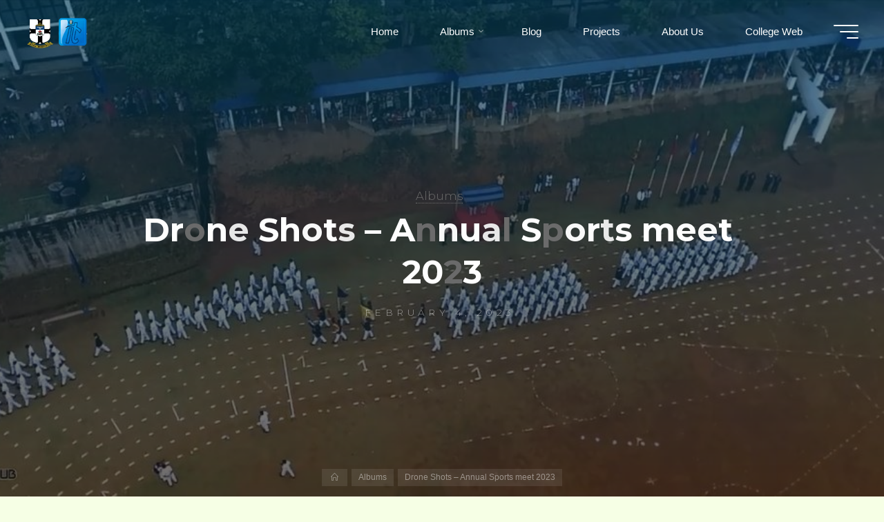

--- FILE ---
content_type: text/html; charset=UTF-8
request_url: https://itclub.stcb.edu.lk/drone-shots-annual-sports-meet-2023/
body_size: 82205
content:
<!DOCTYPE html>
<html dir="ltr" lang="en-US" prefix="og: https://ogp.me/ns#">
<head>
<meta name="google-site-verification" content="OS-2wHafWQkF51msj_tPQACnxkBeD-gUg7qGW55eDD4" />
<meta name="viewport" content="width=device-width, user-scalable=yes, initial-scale=1.0">
<meta http-equiv="X-UA-Compatible" content="IE=edge" /><meta charset="UTF-8">
<link rel="profile" href="http://gmpg.org/xfn/11">
<link rel="pingback" href="https://itclub.stcb.edu.lk/xmlrpc.php">
<title>Drone Shots – Annual Sports meet 2023 - STCB IT CLUB</title>

		<!-- All in One SEO 4.7.9 - aioseo.com -->
	<meta name="description" content="Drone Shots -Asala Gajanayake Edit- Induwara Weerarathna Visit the IT Club&#039;s official website for more. Copyright 2023 | S.Thomas&#039; College Bandarawela IT Club" />
	<meta name="robots" content="max-image-preview:large" />
	<meta name="author" content="ITAdmin"/>
	<link rel="canonical" href="https://itclub.stcb.edu.lk/drone-shots-annual-sports-meet-2023/" />
	<meta name="generator" content="All in One SEO (AIOSEO) 4.7.9" />
		<meta property="og:locale" content="en_US" />
		<meta property="og:site_name" content="STCB IT CLUB - S. Thomas&#039; College Bandarawela" />
		<meta property="og:type" content="article" />
		<meta property="og:title" content="Drone Shots – Annual Sports meet 2023 - STCB IT CLUB" />
		<meta property="og:description" content="Drone Shots -Asala Gajanayake Edit- Induwara Weerarathna Visit the IT Club&#039;s official website for more. Copyright 2023 | S.Thomas&#039; College Bandarawela IT Club" />
		<meta property="og:url" content="https://itclub.stcb.edu.lk/drone-shots-annual-sports-meet-2023/" />
		<meta property="og:image" content="https://itclub.stcb.edu.lk/wp-content/uploads/2022/09/logi.png" />
		<meta property="og:image:secure_url" content="https://itclub.stcb.edu.lk/wp-content/uploads/2022/09/logi.png" />
		<meta property="og:image:width" content="504" />
		<meta property="og:image:height" content="360" />
		<meta property="article:published_time" content="2023-02-04T15:53:19+00:00" />
		<meta property="article:modified_time" content="2023-02-04T15:53:22+00:00" />
		<meta property="article:publisher" content="https://facebook.com/stcbitclubphotography" />
		<meta name="twitter:card" content="summary_large_image" />
		<meta name="twitter:title" content="Drone Shots – Annual Sports meet 2023 - STCB IT CLUB" />
		<meta name="twitter:description" content="Drone Shots -Asala Gajanayake Edit- Induwara Weerarathna Visit the IT Club&#039;s official website for more. Copyright 2023 | S.Thomas&#039; College Bandarawela IT Club" />
		<meta name="twitter:image" content="https://itclub.stcb.edu.lk/wp-content/uploads/2022/09/logi.png" />
		<script type="application/ld+json" class="aioseo-schema">
			{"@context":"https:\/\/schema.org","@graph":[{"@type":"BlogPosting","@id":"https:\/\/itclub.stcb.edu.lk\/drone-shots-annual-sports-meet-2023\/#blogposting","name":"Drone Shots \u2013 Annual Sports meet 2023 - STCB IT CLUB","headline":"Drone Shots &#8211; Annual Sports meet 2023","author":{"@id":"https:\/\/itclub.stcb.edu.lk\/author\/itadmin\/#author"},"publisher":{"@id":"https:\/\/itclub.stcb.edu.lk\/#organization"},"image":{"@type":"ImageObject","url":"https:\/\/itclub.stcb.edu.lk\/wp-content\/uploads\/2023\/02\/Capture.jpg","width":1133,"height":513},"datePublished":"2023-02-04T15:53:19+00:00","dateModified":"2023-02-04T15:53:22+00:00","inLanguage":"en-US","mainEntityOfPage":{"@id":"https:\/\/itclub.stcb.edu.lk\/drone-shots-annual-sports-meet-2023\/#webpage"},"isPartOf":{"@id":"https:\/\/itclub.stcb.edu.lk\/drone-shots-annual-sports-meet-2023\/#webpage"},"articleSection":"Albums"},{"@type":"BreadcrumbList","@id":"https:\/\/itclub.stcb.edu.lk\/drone-shots-annual-sports-meet-2023\/#breadcrumblist","itemListElement":[{"@type":"ListItem","@id":"https:\/\/itclub.stcb.edu.lk\/#listItem","position":1,"name":"Home","item":"https:\/\/itclub.stcb.edu.lk\/","nextItem":{"@type":"ListItem","@id":"https:\/\/itclub.stcb.edu.lk\/drone-shots-annual-sports-meet-2023\/#listItem","name":"Drone Shots - Annual Sports meet 2023"}},{"@type":"ListItem","@id":"https:\/\/itclub.stcb.edu.lk\/drone-shots-annual-sports-meet-2023\/#listItem","position":2,"name":"Drone Shots - Annual Sports meet 2023","previousItem":{"@type":"ListItem","@id":"https:\/\/itclub.stcb.edu.lk\/#listItem","name":"Home"}}]},{"@type":"Organization","@id":"https:\/\/itclub.stcb.edu.lk\/#organization","name":"STCB IT CLUB","description":"S. Thomas' College Bandarawela","url":"https:\/\/itclub.stcb.edu.lk\/","telephone":"+94702906039","logo":{"@type":"ImageObject","url":"https:\/\/itclub.stcb.edu.lk\/wp-content\/uploads\/2022\/09\/277575559_378956114239807_2718963628661776687_n__1_-removebg-preview.png","@id":"https:\/\/itclub.stcb.edu.lk\/drone-shots-annual-sports-meet-2023\/#organizationLogo","width":500,"height":500},"image":{"@id":"https:\/\/itclub.stcb.edu.lk\/drone-shots-annual-sports-meet-2023\/#organizationLogo"},"sameAs":["https:\/\/facebook.com\/stcbitclubphotography"]},{"@type":"Person","@id":"https:\/\/itclub.stcb.edu.lk\/author\/itadmin\/#author","url":"https:\/\/itclub.stcb.edu.lk\/author\/itadmin\/","name":"ITAdmin","image":{"@type":"ImageObject","@id":"https:\/\/itclub.stcb.edu.lk\/drone-shots-annual-sports-meet-2023\/#authorImage","url":"https:\/\/secure.gravatar.com\/avatar\/f2ee72c756801e9c2910ae6441e2ac3af6a2cda3d394000aad38a3100e351fac?s=96&d=mm&r=g","width":96,"height":96,"caption":"ITAdmin"}},{"@type":"WebPage","@id":"https:\/\/itclub.stcb.edu.lk\/drone-shots-annual-sports-meet-2023\/#webpage","url":"https:\/\/itclub.stcb.edu.lk\/drone-shots-annual-sports-meet-2023\/","name":"Drone Shots \u2013 Annual Sports meet 2023 - STCB IT CLUB","description":"Drone Shots -Asala Gajanayake Edit- Induwara Weerarathna Visit the IT Club's official website for more. Copyright 2023 | S.Thomas' College Bandarawela IT Club","inLanguage":"en-US","isPartOf":{"@id":"https:\/\/itclub.stcb.edu.lk\/#website"},"breadcrumb":{"@id":"https:\/\/itclub.stcb.edu.lk\/drone-shots-annual-sports-meet-2023\/#breadcrumblist"},"author":{"@id":"https:\/\/itclub.stcb.edu.lk\/author\/itadmin\/#author"},"creator":{"@id":"https:\/\/itclub.stcb.edu.lk\/author\/itadmin\/#author"},"image":{"@type":"ImageObject","url":"https:\/\/itclub.stcb.edu.lk\/wp-content\/uploads\/2023\/02\/Capture.jpg","@id":"https:\/\/itclub.stcb.edu.lk\/drone-shots-annual-sports-meet-2023\/#mainImage","width":1133,"height":513},"primaryImageOfPage":{"@id":"https:\/\/itclub.stcb.edu.lk\/drone-shots-annual-sports-meet-2023\/#mainImage"},"datePublished":"2023-02-04T15:53:19+00:00","dateModified":"2023-02-04T15:53:22+00:00"},{"@type":"WebSite","@id":"https:\/\/itclub.stcb.edu.lk\/#website","url":"https:\/\/itclub.stcb.edu.lk\/","name":"STCB IT CLUB","description":"S. Thomas' College Bandarawela","inLanguage":"en-US","publisher":{"@id":"https:\/\/itclub.stcb.edu.lk\/#organization"}}]}
		</script>
		<!-- All in One SEO -->

<link rel='dns-prefetch' href='//www.googletagmanager.com' />
<link rel='dns-prefetch' href='//fonts.googleapis.com' />
<link rel="alternate" type="application/rss+xml" title="STCB IT CLUB &raquo; Feed" href="https://itclub.stcb.edu.lk/feed/" />
<link rel="alternate" type="application/rss+xml" title="STCB IT CLUB &raquo; Comments Feed" href="https://itclub.stcb.edu.lk/comments/feed/" />
<link rel="alternate" type="application/rss+xml" title="STCB IT CLUB &raquo; Drone Shots &#8211; Annual Sports meet 2023 Comments Feed" href="https://itclub.stcb.edu.lk/drone-shots-annual-sports-meet-2023/feed/" />
<link rel="alternate" title="oEmbed (JSON)" type="application/json+oembed" href="https://itclub.stcb.edu.lk/wp-json/oembed/1.0/embed?url=https%3A%2F%2Fitclub.stcb.edu.lk%2Fdrone-shots-annual-sports-meet-2023%2F" />
<link rel="alternate" title="oEmbed (XML)" type="text/xml+oembed" href="https://itclub.stcb.edu.lk/wp-json/oembed/1.0/embed?url=https%3A%2F%2Fitclub.stcb.edu.lk%2Fdrone-shots-annual-sports-meet-2023%2F&#038;format=xml" />
		<!-- This site uses the Google Analytics by MonsterInsights plugin v9.2.4 - Using Analytics tracking - https://www.monsterinsights.com/ -->
		<!-- Note: MonsterInsights is not currently configured on this site. The site owner needs to authenticate with Google Analytics in the MonsterInsights settings panel. -->
					<!-- No tracking code set -->
				<!-- / Google Analytics by MonsterInsights -->
		<style id='wp-img-auto-sizes-contain-inline-css'>
img:is([sizes=auto i],[sizes^="auto," i]){contain-intrinsic-size:3000px 1500px}
/*# sourceURL=wp-img-auto-sizes-contain-inline-css */
</style>
<link rel='stylesheet' id='premium-addons-css' href='https://itclub.stcb.edu.lk/wp-content/plugins/premium-addons-for-elementor/assets/frontend/min-css/premium-addons.min.css?ver=4.10.83' media='all' />
<style id='wp-emoji-styles-inline-css'>

	img.wp-smiley, img.emoji {
		display: inline !important;
		border: none !important;
		box-shadow: none !important;
		height: 1em !important;
		width: 1em !important;
		margin: 0 0.07em !important;
		vertical-align: -0.1em !important;
		background: none !important;
		padding: 0 !important;
	}
/*# sourceURL=wp-emoji-styles-inline-css */
</style>
<link rel='stylesheet' id='wp-block-library-css' href='https://itclub.stcb.edu.lk/wp-includes/css/dist/block-library/style.min.css?ver=6.9' media='all' />
<style id='wp-block-video-inline-css'>
.wp-block-video{box-sizing:border-box}.wp-block-video video{height:auto;vertical-align:middle;width:100%}@supports (position:sticky){.wp-block-video [poster]{object-fit:cover}}.wp-block-video.aligncenter{text-align:center}.wp-block-video :where(figcaption){margin-bottom:1em;margin-top:.5em}
/*# sourceURL=https://itclub.stcb.edu.lk/wp-includes/blocks/video/style.min.css */
</style>
<style id='wp-block-paragraph-inline-css'>
.is-small-text{font-size:.875em}.is-regular-text{font-size:1em}.is-large-text{font-size:2.25em}.is-larger-text{font-size:3em}.has-drop-cap:not(:focus):first-letter{float:left;font-size:8.4em;font-style:normal;font-weight:100;line-height:.68;margin:.05em .1em 0 0;text-transform:uppercase}body.rtl .has-drop-cap:not(:focus):first-letter{float:none;margin-left:.1em}p.has-drop-cap.has-background{overflow:hidden}:root :where(p.has-background){padding:1.25em 2.375em}:where(p.has-text-color:not(.has-link-color)) a{color:inherit}p.has-text-align-left[style*="writing-mode:vertical-lr"],p.has-text-align-right[style*="writing-mode:vertical-rl"]{rotate:180deg}
/*# sourceURL=https://itclub.stcb.edu.lk/wp-includes/blocks/paragraph/style.min.css */
</style>
<style id='global-styles-inline-css'>
:root{--wp--preset--aspect-ratio--square: 1;--wp--preset--aspect-ratio--4-3: 4/3;--wp--preset--aspect-ratio--3-4: 3/4;--wp--preset--aspect-ratio--3-2: 3/2;--wp--preset--aspect-ratio--2-3: 2/3;--wp--preset--aspect-ratio--16-9: 16/9;--wp--preset--aspect-ratio--9-16: 9/16;--wp--preset--color--black: #000000;--wp--preset--color--cyan-bluish-gray: #abb8c3;--wp--preset--color--white: #ffffff;--wp--preset--color--pale-pink: #f78da7;--wp--preset--color--vivid-red: #cf2e2e;--wp--preset--color--luminous-vivid-orange: #ff6900;--wp--preset--color--luminous-vivid-amber: #fcb900;--wp--preset--color--light-green-cyan: #7bdcb5;--wp--preset--color--vivid-green-cyan: #00d084;--wp--preset--color--pale-cyan-blue: #8ed1fc;--wp--preset--color--vivid-cyan-blue: #0693e3;--wp--preset--color--vivid-purple: #9b51e0;--wp--preset--color--accent-1: #6d6d6d;--wp--preset--color--accent-2: #8c8c8c;--wp--preset--color--headings: #162521;--wp--preset--color--sitetext: #4c4c4c;--wp--preset--color--sitebg: #FFFFFF;--wp--preset--gradient--vivid-cyan-blue-to-vivid-purple: linear-gradient(135deg,rgb(6,147,227) 0%,rgb(155,81,224) 100%);--wp--preset--gradient--light-green-cyan-to-vivid-green-cyan: linear-gradient(135deg,rgb(122,220,180) 0%,rgb(0,208,130) 100%);--wp--preset--gradient--luminous-vivid-amber-to-luminous-vivid-orange: linear-gradient(135deg,rgb(252,185,0) 0%,rgb(255,105,0) 100%);--wp--preset--gradient--luminous-vivid-orange-to-vivid-red: linear-gradient(135deg,rgb(255,105,0) 0%,rgb(207,46,46) 100%);--wp--preset--gradient--very-light-gray-to-cyan-bluish-gray: linear-gradient(135deg,rgb(238,238,238) 0%,rgb(169,184,195) 100%);--wp--preset--gradient--cool-to-warm-spectrum: linear-gradient(135deg,rgb(74,234,220) 0%,rgb(151,120,209) 20%,rgb(207,42,186) 40%,rgb(238,44,130) 60%,rgb(251,105,98) 80%,rgb(254,248,76) 100%);--wp--preset--gradient--blush-light-purple: linear-gradient(135deg,rgb(255,206,236) 0%,rgb(152,150,240) 100%);--wp--preset--gradient--blush-bordeaux: linear-gradient(135deg,rgb(254,205,165) 0%,rgb(254,45,45) 50%,rgb(107,0,62) 100%);--wp--preset--gradient--luminous-dusk: linear-gradient(135deg,rgb(255,203,112) 0%,rgb(199,81,192) 50%,rgb(65,88,208) 100%);--wp--preset--gradient--pale-ocean: linear-gradient(135deg,rgb(255,245,203) 0%,rgb(182,227,212) 50%,rgb(51,167,181) 100%);--wp--preset--gradient--electric-grass: linear-gradient(135deg,rgb(202,248,128) 0%,rgb(113,206,126) 100%);--wp--preset--gradient--midnight: linear-gradient(135deg,rgb(2,3,129) 0%,rgb(40,116,252) 100%);--wp--preset--font-size--small: 8px;--wp--preset--font-size--medium: 20px;--wp--preset--font-size--large: 22px;--wp--preset--font-size--x-large: 42px;--wp--preset--font-size--normal: 14px;--wp--preset--font-size--larger: 35px;--wp--preset--spacing--20: 0.44rem;--wp--preset--spacing--30: 0.67rem;--wp--preset--spacing--40: 1rem;--wp--preset--spacing--50: 1.5rem;--wp--preset--spacing--60: 2.25rem;--wp--preset--spacing--70: 3.38rem;--wp--preset--spacing--80: 5.06rem;--wp--preset--shadow--natural: 6px 6px 9px rgba(0, 0, 0, 0.2);--wp--preset--shadow--deep: 12px 12px 50px rgba(0, 0, 0, 0.4);--wp--preset--shadow--sharp: 6px 6px 0px rgba(0, 0, 0, 0.2);--wp--preset--shadow--outlined: 6px 6px 0px -3px rgb(255, 255, 255), 6px 6px rgb(0, 0, 0);--wp--preset--shadow--crisp: 6px 6px 0px rgb(0, 0, 0);}:where(.is-layout-flex){gap: 0.5em;}:where(.is-layout-grid){gap: 0.5em;}body .is-layout-flex{display: flex;}.is-layout-flex{flex-wrap: wrap;align-items: center;}.is-layout-flex > :is(*, div){margin: 0;}body .is-layout-grid{display: grid;}.is-layout-grid > :is(*, div){margin: 0;}:where(.wp-block-columns.is-layout-flex){gap: 2em;}:where(.wp-block-columns.is-layout-grid){gap: 2em;}:where(.wp-block-post-template.is-layout-flex){gap: 1.25em;}:where(.wp-block-post-template.is-layout-grid){gap: 1.25em;}.has-black-color{color: var(--wp--preset--color--black) !important;}.has-cyan-bluish-gray-color{color: var(--wp--preset--color--cyan-bluish-gray) !important;}.has-white-color{color: var(--wp--preset--color--white) !important;}.has-pale-pink-color{color: var(--wp--preset--color--pale-pink) !important;}.has-vivid-red-color{color: var(--wp--preset--color--vivid-red) !important;}.has-luminous-vivid-orange-color{color: var(--wp--preset--color--luminous-vivid-orange) !important;}.has-luminous-vivid-amber-color{color: var(--wp--preset--color--luminous-vivid-amber) !important;}.has-light-green-cyan-color{color: var(--wp--preset--color--light-green-cyan) !important;}.has-vivid-green-cyan-color{color: var(--wp--preset--color--vivid-green-cyan) !important;}.has-pale-cyan-blue-color{color: var(--wp--preset--color--pale-cyan-blue) !important;}.has-vivid-cyan-blue-color{color: var(--wp--preset--color--vivid-cyan-blue) !important;}.has-vivid-purple-color{color: var(--wp--preset--color--vivid-purple) !important;}.has-black-background-color{background-color: var(--wp--preset--color--black) !important;}.has-cyan-bluish-gray-background-color{background-color: var(--wp--preset--color--cyan-bluish-gray) !important;}.has-white-background-color{background-color: var(--wp--preset--color--white) !important;}.has-pale-pink-background-color{background-color: var(--wp--preset--color--pale-pink) !important;}.has-vivid-red-background-color{background-color: var(--wp--preset--color--vivid-red) !important;}.has-luminous-vivid-orange-background-color{background-color: var(--wp--preset--color--luminous-vivid-orange) !important;}.has-luminous-vivid-amber-background-color{background-color: var(--wp--preset--color--luminous-vivid-amber) !important;}.has-light-green-cyan-background-color{background-color: var(--wp--preset--color--light-green-cyan) !important;}.has-vivid-green-cyan-background-color{background-color: var(--wp--preset--color--vivid-green-cyan) !important;}.has-pale-cyan-blue-background-color{background-color: var(--wp--preset--color--pale-cyan-blue) !important;}.has-vivid-cyan-blue-background-color{background-color: var(--wp--preset--color--vivid-cyan-blue) !important;}.has-vivid-purple-background-color{background-color: var(--wp--preset--color--vivid-purple) !important;}.has-black-border-color{border-color: var(--wp--preset--color--black) !important;}.has-cyan-bluish-gray-border-color{border-color: var(--wp--preset--color--cyan-bluish-gray) !important;}.has-white-border-color{border-color: var(--wp--preset--color--white) !important;}.has-pale-pink-border-color{border-color: var(--wp--preset--color--pale-pink) !important;}.has-vivid-red-border-color{border-color: var(--wp--preset--color--vivid-red) !important;}.has-luminous-vivid-orange-border-color{border-color: var(--wp--preset--color--luminous-vivid-orange) !important;}.has-luminous-vivid-amber-border-color{border-color: var(--wp--preset--color--luminous-vivid-amber) !important;}.has-light-green-cyan-border-color{border-color: var(--wp--preset--color--light-green-cyan) !important;}.has-vivid-green-cyan-border-color{border-color: var(--wp--preset--color--vivid-green-cyan) !important;}.has-pale-cyan-blue-border-color{border-color: var(--wp--preset--color--pale-cyan-blue) !important;}.has-vivid-cyan-blue-border-color{border-color: var(--wp--preset--color--vivid-cyan-blue) !important;}.has-vivid-purple-border-color{border-color: var(--wp--preset--color--vivid-purple) !important;}.has-vivid-cyan-blue-to-vivid-purple-gradient-background{background: var(--wp--preset--gradient--vivid-cyan-blue-to-vivid-purple) !important;}.has-light-green-cyan-to-vivid-green-cyan-gradient-background{background: var(--wp--preset--gradient--light-green-cyan-to-vivid-green-cyan) !important;}.has-luminous-vivid-amber-to-luminous-vivid-orange-gradient-background{background: var(--wp--preset--gradient--luminous-vivid-amber-to-luminous-vivid-orange) !important;}.has-luminous-vivid-orange-to-vivid-red-gradient-background{background: var(--wp--preset--gradient--luminous-vivid-orange-to-vivid-red) !important;}.has-very-light-gray-to-cyan-bluish-gray-gradient-background{background: var(--wp--preset--gradient--very-light-gray-to-cyan-bluish-gray) !important;}.has-cool-to-warm-spectrum-gradient-background{background: var(--wp--preset--gradient--cool-to-warm-spectrum) !important;}.has-blush-light-purple-gradient-background{background: var(--wp--preset--gradient--blush-light-purple) !important;}.has-blush-bordeaux-gradient-background{background: var(--wp--preset--gradient--blush-bordeaux) !important;}.has-luminous-dusk-gradient-background{background: var(--wp--preset--gradient--luminous-dusk) !important;}.has-pale-ocean-gradient-background{background: var(--wp--preset--gradient--pale-ocean) !important;}.has-electric-grass-gradient-background{background: var(--wp--preset--gradient--electric-grass) !important;}.has-midnight-gradient-background{background: var(--wp--preset--gradient--midnight) !important;}.has-small-font-size{font-size: var(--wp--preset--font-size--small) !important;}.has-medium-font-size{font-size: var(--wp--preset--font-size--medium) !important;}.has-large-font-size{font-size: var(--wp--preset--font-size--large) !important;}.has-x-large-font-size{font-size: var(--wp--preset--font-size--x-large) !important;}
/*# sourceURL=global-styles-inline-css */
</style>

<style id='classic-theme-styles-inline-css'>
/*! This file is auto-generated */
.wp-block-button__link{color:#fff;background-color:#32373c;border-radius:9999px;box-shadow:none;text-decoration:none;padding:calc(.667em + 2px) calc(1.333em + 2px);font-size:1.125em}.wp-block-file__button{background:#32373c;color:#fff;text-decoration:none}
/*# sourceURL=/wp-includes/css/classic-themes.min.css */
</style>
<link rel='stylesheet' id='bwg_fonts-css' href='https://itclub.stcb.edu.lk/wp-content/plugins/photo-gallery/css/bwg-fonts/fonts.css?ver=0.0.1' media='all' />
<link rel='stylesheet' id='sumoselect-css' href='https://itclub.stcb.edu.lk/wp-content/plugins/photo-gallery/css/sumoselect.min.css?ver=3.4.6' media='all' />
<link rel='stylesheet' id='mCustomScrollbar-css' href='https://itclub.stcb.edu.lk/wp-content/plugins/photo-gallery/css/jquery.mCustomScrollbar.min.css?ver=3.1.5' media='all' />
<link rel='stylesheet' id='bwg_googlefonts-css' href='https://fonts.googleapis.com/css?family=Ubuntu&#038;subset=greek,latin,greek-ext,vietnamese,cyrillic-ext,latin-ext,cyrillic' media='all' />
<link rel='stylesheet' id='bwg_frontend-css' href='https://itclub.stcb.edu.lk/wp-content/plugins/photo-gallery/css/styles.min.css?ver=1.8.33' media='all' />
<link rel='stylesheet' id='gutenverse-form-default-style-css' href='https://itclub.stcb.edu.lk/wp-content/plugins/gutenverse/assets/css/form-default-style.css?ver=2.2.0' media='all' />
<link rel='stylesheet' id='bravada-themefonts-css' href='https://itclub.stcb.edu.lk/wp-content/themes/bravada/resources/fonts/fontfaces.css?ver=1.0.7.1' media='all' />
<link rel='stylesheet' id='bravada-googlefonts-css' href='//fonts.googleapis.com/css?family=Montserrat%3A%7COswald%3A%7CPlayfair+Display%3A%7CMontserrat%3A100%2C200%2C300%2C400%2C500%2C600%2C700%2C800%2C900%7COswald%3A700%7CPlayfair+Display%3A700%7CMontserrat%3A700&#038;ver=1.0.7.1' media='all' />
<link rel='stylesheet' id='bravada-main-css' href='https://itclub.stcb.edu.lk/wp-content/themes/bravada/style.css?ver=1.0.7.1' media='all' />
<style id='bravada-main-inline-css'>
 body:not(.bravada-landing-page) #container, #colophon-inside, .footer-inside, #breadcrumbs-container-inside { margin: 0 auto; max-width: 1240px; } body:not(.bravada-landing-page) #container { max-width: calc( 1240px - 4em ); } #primary { width: 320px; } #secondary { width: 320px; } #container.one-column .main { width: 100%; } #container.two-columns-right #secondary { float: right; } #container.two-columns-right .main, .two-columns-right #breadcrumbs { width: calc( 100% - 320px ); float: left; } #container.two-columns-left #primary { float: left; } #container.two-columns-left .main, .two-columns-left #breadcrumbs { width: calc( 100% - 320px ); float: right; } #container.three-columns-right #primary, #container.three-columns-left #primary, #container.three-columns-sided #primary { float: left; } #container.three-columns-right #secondary, #container.three-columns-left #secondary, #container.three-columns-sided #secondary { float: left; } #container.three-columns-right #primary, #container.three-columns-left #secondary { margin-left: 0%; margin-right: 0%; } #container.three-columns-right .main, .three-columns-right #breadcrumbs { width: calc( 100% - 640px ); float: left; } #container.three-columns-left .main, .three-columns-left #breadcrumbs { width: calc( 100% - 640px ); float: right; } #container.three-columns-sided #secondary { float: right; } #container.three-columns-sided .main, .three-columns-sided #breadcrumbs { width: calc( 100% - 640px ); float: right; } .three-columns-sided #breadcrumbs { margin: 0 calc( 0% + 320px ) 0 -1920px; } #site-text { clip: rect(1px, 1px, 1px, 1px); height: 1px; overflow: hidden; position: absolute !important; width: 1px; word-wrap: normal !important; } html { font-family: Montserrat; font-size: 14px; font-weight: 400; line-height: 1.6; ; } #site-title { font-family: Oswald; font-size: 0.9em; font-weight: 700; } #site-text { ; } nav#mobile-menu #mobile-nav a { font-family: Oswald; font-size: 2.05em; font-weight: 700; font-size: clamp(1.3rem, 4.1vw, 2.05em); ; } nav#mobile-menu #mobile-nav ul.sub-menu a { font-size: clamp(1.1rem, 3.28vw, 1.64em); } nav#mobile-menu input[type=search] { font-family: Oswald; } .widget-title, #comments-title, #reply-title, .related-posts .related-main-title, .main .author-info .page-title { font-family: Oswald; font-size: 1.2em; font-weight: 700; line-height: 2; margin-bottom: 0.5em; ; } .widget-title::after, #comments-title::after, #reply-title::after, .related-posts .related-main-title::after { margin-bottom: 0.5em; } .widget-container { font-family: Montserrat; font-size: 1em; font-weight: 400; } .widget-container ul li { line-height: 1.8; ; } .entry-title, .main .page-title { font-family: Oswald; font-size: 1.35em; font-weight: 700; ; } body:not(.single) .entry-meta > span { font-family: Montserrat; font-size: 1em; font-weight: 300; ; } /* single post titles/metas */ #header-page-title .entry-title, .singular-title, .lp-staticslider .staticslider-caption-title, .seriousslider-theme .seriousslider-caption-title { font-family: Montserrat; font-size: 3.7em; font-weight: 700; font-size: clamp(1.85em, 3.7vw, 3.7em ); line-height: 1.3; ; } .single .entry-meta > span { font-family: Montserrat; font-size: 1.1em; font-weight: 300; ; } h1 { font-size: 2.33em; } h2 { font-size: 2.06em; } h3 { font-size: 1.79em; } h4 { font-size: 1.52em; } h5 { font-size: 1.25em; } h6 { font-size: 0.98em; } h1, h2, h3, h4 { font-family: Playfair Display; font-weight: 700; ; } .entry-content h1, .entry-summary h1, .entry-content h2, .entry-summary h2, .entry-content h3, .entry-summary h3, .entry-content h4, .entry-summary h4, .entry-content h5, .entry-summary h5, .entry-content h6, .entry-summary h6 { line-height: 1.2; margin-bottom: 0.5em; } .lp-section-header .lp-section-desc, .lp-box-title, .lp-tt-title, #nav-fixed a + a, #nav-below span, .lp-blocks.lp-blocks1 .lp-block .lp-block-readmore { font-family: Playfair Display; } .lp-section-header .lp-section-title { font-family: Montserrat; } blockquote cite { font-family: Montserrat; } body { color: #4c4c4c; background-color: #f6ffe5; } .lp-staticslider .staticslider-caption-text a { color: #FFFFFF; } #site-header-main, .menu-search-animated .searchform input[type="search"], #access .menu-search-animated .searchform, .site-header-bottom-fixed, .bravada-over-menu .site-header-bottom.header-fixed .site-header-bottom-fixed { background-color: #FFFFFF; } .bravada-over-menu .site-header-bottom-fixed { background: transparent; } .bravada-over-menu .header-fixed.site-header-bottom #site-title a, .bravada-over-menu .header-fixed.site-header-bottom #site-description { color: #6d6d6d; } .bravada-over-menu #site-title a, .bravada-over-menu #site-description, .bravada-over-menu #access > div > ul > li, .bravada-over-menu #access > div > ul > li > a, .bravada-over-menu .site-header-bottom:not(.header-fixed) #nav-toggle, #breadcrumbs-container span, #breadcrumbs-container a, #breadcrumbs-container i { color: #FFFFFF; } #bmobile #site-title a { color: #6d6d6d; } #site-title a::before { background: #6d6d6d; } body:not(.bravada-over-menu) .site-header-bottom #site-title a::before, .bravada-over-menu .header-fixed.site-header-bottom #site-title a::before { background: #8c8c8c; } body:not(.bravada-over-menu) .site-header-bottom #site-title a:hover { background: #6d6d6d; } #site-title a:hover::before { background: #8c8c8c; } #access > div > ul > li, #access > div > ul > li > a, .bravada-over-menu .header-fixed.site-header-bottom #access > div > ul > li:not([class*='current']), .bravada-over-menu .header-fixed.site-header-bottom #access > div > ul > li:not([class*='current']) > a { color: #444444; } .hamburger span { background-color: #444444; } #mobile-menu, nav#mobile-menu #mobile-nav a { color: #FFFFFF; } nav#mobile-menu #mobile-nav > li.current_page_item > a, nav#mobile-menu #mobile-nav > li.current-menu-item > a, nav#mobile-menu #mobile-nav > li.current_page_ancestor > a, nav#mobile-menu #mobile-nav > li.current-menu-ancestor > a, nav#mobile-menu #mobile-nav a:hover { color: #6d6d6d; } nav#mobile-menu { color: #FFFFFF; background-color: #000000; } #mobile-nav .searchform input[type="search"] { border-color: #FFFFFF; } .burgermenu-active.bravada-over-menu .site-header-bottom.header-fixed .site-header-bottom-fixed { background-color: transparent; } .burgermenu-active.bravada-over-menu .site-header-bottom .hamburger span { background-color: #FFFFFF; } .bravada-over-menu:not(.burgermenu-active) .site-header-bottom:not(.header-fixed) .hamburger span { background-color: #FFFFFF; } .bravada-over-menu .header-fixed.site-header-bottom .side-section-element.widget_cryout_socials a:hover::before, .side-section-element.widget_cryout_socials a:hover::before { color: #FFFFFF; } #access ul.sub-menu li a, #access ul.children li a, .topmenu ul li a { color: #FFFFFF; } #access ul.sub-menu li a, #access ul.children li a { background-color: #000000; } #access ul.sub-menu li a:hover, #access ul.children li a:hover { color: #6d6d6d; } #access > div > ul > li.current_page_item > a, #access > div > ul > li.current-menu-item > a, #access > div > ul > li.current_page_ancestor > a, #access > div > ul > li.current-menu-ancestor > a, .bravada-over-menu .header-fixed.site-header-bottom #access > div > ul > li > a { color: #4fcaef; } #access ul.children > li.current_page_item > a, #access ul.sub-menu > li.current-menu-item > a, #access ul.children > li.current_page_ancestor > a, #access ul.sub-menu > li.current-menu-ancestor > a { opacity: 0.95; } #access > div > ul ul > li a:not(:only-child)::after { border-left-color: #000000; } #access > div > ul > li > ul::before { border-bottom-color: #000000; } #access ul li.special1 > a { background-color: #f0f0f0; } #access ul li.special2 > a { background-color: #444444; color: #FFFFFF; } #access ul li.accent1 > a { background-color: #6d6d6d; color: #FFFFFF; } #access ul li.accent2 > a { background-color: #8c8c8c; color: #FFFFFF; } #access ul li.accent1 > a:hover, #access ul li.accent2 > a:hover { color: #FFFFFF; } #access > div > ul > li.accent1 > a > span::before, #access > div > ul > li.accent2 > a > span::before { background-color: #FFFFFF; } article.hentry, body:not(.blog):not(.page-template-template-blog):not(.archive):not(.search) #container:not(.bravada-landing-page) .main, body.bravada-boxed-layout:not(.bravada-landing-page) #container { background-color: #FFFFFF; } .pagination span { color: #8c8c8c; } .pagination a:hover { background-color: #6d6d6d; color: #FFFFFF; } #header-overlay, .lp-staticslider::after, .seriousslider-theme::after { background-color: #08415c; background: -webkit-linear-gradient( 90deg, #08415c 0%, #1c110a 100%); background: linear-gradient( 180deg, #08415c 0%, #1c110a 100%); opacity: 0.6; } #header-page-title #header-page-title-inside, #header-page-title .entry-title, #header-page-title .entry-meta span, #header-page-title .entry-meta a, #header-page-title .entry-meta time, #header-page-title .entry-meta .icon-metas::before, #header-page-title .byline, #header-page-title #breadcrumbs-nav, .lp-staticslider .staticslider-caption-inside, .seriousslider-theme .seriousslider-caption-inside { color: #FFFFFF; } #colophon, #footer { background-color: #212121; color: #DBDBDB; } .post-thumbnail-container .featured-image-overlay::before { background-color: #6d6d6d; background: -webkit-gradient(linear, left top, left bottom, from(#6d6d6d), to(#8c8c8c)); background: linear-gradient(to bottom, #6d6d6d, #8c8c8c); } .post-thumbnail-container .featured-image-overlay::after { background-color: #6d6d6d; background: -webkit-gradient(linear, left top, left bottom, from(#6d6d6d), to(#8c8c8c)); background: linear-gradient(to bottom, #8c8c8c, #6d6d6d); } .main #content-masonry .post-thumbnail-container:hover + .entry-after-image .entry-title a { color: #6d6d6d; } @media (max-width: 720px) { .bravada-magazine-one .main #content-masonry .post-thumbnail-container + .entry-after-image { background-color: #FFFFFF; } } .entry-title a:active, .entry-title a:hover { color: #6d6d6d; } span.entry-format { color: #6d6d6d; } .main #content-masonry .format-link .entry-content a { background-color: #6d6d6d; color: #FFFFFF; } .main #content-masonry .format-link::after { color: #FFFFFF; } .cryout article.hentry.format-image, .cryout article.hentry.format-audio, .cryout article.hentry.format-video { background-color: #ffffff; } .format-aside, .format-quote { border-color: #eeeeee; } .single .author-info { border-color: #eeeeee; } .entry-content h5, .entry-content h6, .lp-text-content h5, .lp-text-content h6 { color: #8c8c8c; } .entry-content blockquote::before, .entry-content blockquote::after { color: rgba(76,76,76,0.2); } .entry-content h1, .entry-content h2, .entry-content h3, .entry-content h4, .lp-text-content h1, .lp-text-content h2, .lp-text-content h3, .lp-text-content h4 { color: #162521; } .entry-title, .page-title { color: #162521; } a { color: #6d6d6d; } a:hover, .widget-area a, .entry-meta span a:hover, .comments-link a { color: #8c8c8c; } .comments-link a:hover, .widget-area a:hover { color: #6d6d6d; } .socials a::before, .socials a:hover::before { color: #6d6d6d; } .socials a::after, .socials a:hover::after { color: #8c8c8c; } .bravada-normalizedtags #content .tagcloud a { color: #FFFFFF; background-color: #6d6d6d; } .bravada-normalizedtags #content .tagcloud a:hover { background-color: #8c8c8c; } #nav-fixed i { background-color: #dbdbdb; } #nav-fixed .nav-next:hover i, #nav-fixed .nav-previous:hover i { background-color: #8c8c8c; } #nav-fixed a:hover + a, #nav-fixed a + a:hover { background-color: rgba(140,140,140,1); } #nav-fixed i, #nav-fixed span { color: #FFFFFF; } a#toTop::before { color: #6d6d6d; } a#toTop::after { color: #8c8c8c; } @media (max-width: 800px) { .cryout #footer-bottom .footer-inside { padding-top: 2.5em; } .cryout .footer-inside a#toTop { background-color: #6d6d6d; color: #f6ffe5; } .cryout .footer-inside a#toTop:hover { opacity: 0.8;} } .entry-meta .icon-metas:before { color: #070707; } #site-title span a::before { width: calc(100% - 1.2em); } .bravada-caption-one .main .wp-caption .wp-caption-text { border-bottom-color: #eeeeee; } .bravada-caption-two .main .wp-caption .wp-caption-text { background-color: #f5f5f5; } .bravada-image-one .entry-content img[class*="align"], .bravada-image-one .entry-summary img[class*="align"], .bravada-image-two .entry-content img[class*='align'], .bravada-image-two .entry-summary img[class*='align'] { border-color: #eeeeee; } .bravada-image-five .entry-content img[class*='align'], .bravada-image-five .entry-summary img[class*='align'] { border-color: #6d6d6d; } .entry-summary .excerpt-fade { background-image: linear-gradient(to left, #FFFFFF, transparent); } /* diffs */ span.edit-link a.post-edit-link, span.edit-link a.post-edit-link:hover, span.edit-link .icon-edit:before { color: #4c4c4c; } .searchform { border-color: #ebebeb; } .entry-meta span, .entry-meta a, .entry-utility span, .entry-utility a, .entry-meta time, #breadcrumbs-nav { color: #151515; } .main #content-masonry .post-thumbnail-container span.bl_categ, .main #content-masonry .post-thumbnail-container .comments-link { background-color: #FFFFFF; } .footermenu ul li span.sep { color: #6d6d6d; } .entry-meta a::after, .entry-utility a::after { background: #8c8c8c; } #header-page-title .category-metas a { color: #6d6d6d; } .entry-meta .author:hover .avatar { border-color: #6d6d6d; } .animated-title span.cry-single.animated-letter, .animated-title span.cry-double.animated-letter { color: #6d6d6d; } span.entry-sticky { color: #8c8c8c; } #commentform { } code, #nav-below .nav-previous a::before, #nav-below .nav-next a::before { background-color: #eeeeee; } #nav-below .nav-previous::after, #nav-below .nav-next::after { background-color: #6d6d6d; } pre, .comment-author { border-color: #eeeeee; } .commentlist .comment-area, .commentlist .pingback { border-color: #f3f3f3; } .commentlist img.avatar { background-color: #FFFFFF; } .comment-meta a { color: #000000; } .commentlist .reply a, .commentlist .author-name, .commentlist .author-name a { background-color: #6d6d6d; color: #FFFFFF; } .commentlist .reply a:hover { background-color: #8c8c8c; } select, input[type], textarea { color: #4c4c4c; background-color: #f5f5f5; } .sidey select { background-color: #FFFFFF; } .searchform .searchsubmit { background: #6d6d6d; } .searchform:hover .searchsubmit { background: #8c8c8c; } .searchform input[type="search"], .searchform input[type="search"]:hover, .searchform input[type="search"]:focus { background-color: #FFFFFF; } input[type]:hover, textarea:hover, select:hover, input[type]:focus, textarea:focus, select:focus { border-color: #dcdcdc; } button, input[type="button"], input[type="submit"], input[type="reset"] { background-color: #6d6d6d; color: #FFFFFF; } button:hover, input[type="button"]:hover, input[type="submit"]:hover, input[type="reset"]:hover { background-color: #8c8c8c; } .comment-form-author input, .comment-form-email input, .comment-form-url input, .comment-form-comment textarea { background-color: #f0f0f0; } .comment-form-author input:hover, .comment-form-email input:hover, .comment-form-url input:hover, .comment-form-comment textarea:hover, .comment-form-author input:focus, .comment-form-email input:focus, .comment-form-url input:focus, .comment-form-comment textarea:focus { background-color: #6d6d6d; color: #FFFFFF; } .comment-form-author, .comment-form-email { border-color: #FFFFFF; } hr { background-color: #f0f0f0; } .cryout-preloader-inside .bounce1 { background-color: #6d6d6d; } .cryout-preloader-inside .bounce2 { background-color: #8c8c8c; } .page-header.pad-container { background-color: #FFFFFF; } /* gutenberg */ .wp-block-image.alignwide { margin-left: calc( ( 0% + 4em ) * -1 ); margin-right: calc( ( 0% + 4em ) * -1 ); } .wp-block-image.alignwide img { width: calc( 100% + 8em ); max-width: calc( 100% + 8em ); } .has-accent-1-color, .has-accent-1-color:hover { color: #6d6d6d; } .has-accent-2-color, .has-accent-2-color:hover { color: #8c8c8c; } .has-headings-color, .has-headings-color:hover { color: #162521; } .has-sitetext-color, .has-sitetext-color:hover { color: #4c4c4c; } .has-sitebg-color, .has-sitebg-color:hover { color: #FFFFFF; } .has-accent-1-background-color { background-color: #6d6d6d; } .has-accent-2-background-color { background-color: #8c8c8c; } .has-headings-background-color { background-color: #162521; } .has-sitetext-background-color { background-color: #4c4c4c; } .has-sitebg-background-color { background-color: #FFFFFF; } .has-small-font-size { font-size: 11px; } .has-regular-font-size { font-size: 14px; } .has-large-font-size { font-size: 16px; } .has-larger-font-size { font-size: 20px; } .has-huge-font-size { font-size: 20px; } /* woocommerce */ .woocommerce-thumbnail-container .woocommerce-buttons-container a, .woocommerce-page #respond input#submit.alt, .woocommerce a.button.alt, .woocommerce-page button.button.alt, .woocommerce input.button.alt, .woocommerce #respond input#submit, .woocommerce a.button, .woocommerce button.button, .woocommerce input.button { } .woocommerce ul.products li.product .woocommerce-loop-category__title, .woocommerce ul.products li.product .woocommerce-loop-product__title, .woocommerce ul.products li.product h3, .woocommerce div.product .product_title, .woocommerce .woocommerce-tabs h2 { font-family: Montserrat; } .woocommerce ul.products li.product .woocommerce-loop-category__title, .woocommerce ul.products li.product .woocommerce-loop-product__title, .woocommerce ul.products li.product h3, .woocommerce .star-rating { color: #8c8c8c; } .woocommerce #respond input#submit, .woocommerce a.button, .woocommerce button.button, .woocommerce input.button { background-color: #6d6d6d; color: #FFFFFF; line-height: 1.6; } .woocommerce #respond input#submit:hover, .woocommerce a.button:hover, .woocommerce button.button:hover, .woocommerce input.button:hover { background-color: #8c8c8c; color: #FFFFFF; } .woocommerce-page #respond input#submit.alt, .woocommerce a.button.alt, .woocommerce-page button.button.alt, .woocommerce input.button.alt { color: #6d6d6d; line-height: 1.6; } .woocommerce-page #respond input#submit.alt::after, .woocommerce a.button.alt::after, .woocommerce-page button.button.alt::after, .woocommerce input.button.alt::after { content: ""; position: absolute; left: 0; top: 0; width: 100%; height: 100%; outline: 2px solid; -webkit-transition: .3s ease all; transition: .3s ease all; } .woocommerce-page #respond input#submit.alt:hover::after, .woocommerce a.button.alt:hover::after, .woocommerce-page button.button.alt:hover::after, .woocommerce input.button.alt:hover::after { opacity: 0; -webkit-transform: scale(1.2, 1.4); transform: scale(1.2, 1.4); } .woocommerce-page #respond input#submit.alt:hover, .woocommerce a.button.alt:hover, .woocommerce-page button.button.alt:hover, .woocommerce input.button.alt:hover { color: #8c8c8c; } .woocommerce div.product .woocommerce-tabs ul.tabs li.active { border-bottom-color: #FFFFFF; } .woocommerce #respond input#submit.alt.disabled, .woocommerce #respond input#submit.alt.disabled:hover, .woocommerce #respond input#submit.alt:disabled, .woocommerce #respond input#submit.alt:disabled:hover, .woocommerce #respond input#submit.alt[disabled]:disabled, .woocommerce #respond input#submit.alt[disabled]:disabled:hover, .woocommerce a.button.alt.disabled, .woocommerce a.button.alt.disabled:hover, .woocommerce a.button.alt:disabled, .woocommerce a.button.alt:disabled:hover, .woocommerce a.button.alt[disabled]:disabled, .woocommerce a.button.alt[disabled]:disabled:hover, .woocommerce button.button.alt.disabled, .woocommerce button.button.alt.disabled:hover, .woocommerce button.button.alt:disabled, .woocommerce button.button.alt:disabled:hover, .woocommerce button.button.alt[disabled]:disabled, .woocommerce button.button.alt[disabled]:disabled:hover, .woocommerce input.button.alt.disabled, .woocommerce input.button.alt.disabled:hover, .woocommerce input.button.alt:disabled, .woocommerce input.button.alt:disabled:hover, .woocommerce input.button.alt[disabled]:disabled, .woocommerce input.button.alt[disabled]:disabled:hover { background-color: #8c8c8c; color: #fff; } .woocommerce div.product .product_title, .woocommerce ul.products li.product .price, .woocommerce div.product p.price, .woocommerce div.product span.price { color: #8c8c8c} .woocommerce .quantity .qty { background-color: #eeeeee; } .woocommerce-checkout #payment { background: #f5f5f5; } .woocommerce .widget_price_filter .ui-slider .ui-slider-handle { background: #8c8c8c; } .woocommerce div.product .products > h2, .woocommerce .cart-collaterals h2 { font-family: Oswald; font-size: 1.2em; font-weight: 700; line-height: 2; ; } .woocommerce div.product .products > h2::after, .woocommerce .cart-collaterals h2::after { background-color: #6d6d6d ; } .main .entry-content, .main .entry-summary { text-align: inherit; } .main p, .main ul, .main ol, .main dd, .main pre, .main hr { margin-bottom: 1em; } .main .entry-content p { text-indent: 0em; } .main a.post-featured-image { background-position: center center; } #header-widget-area { width: 33%; right: 10px; } .bravada-stripped-table .main thead th, .bravada-bordered-table .main thead th, .bravada-stripped-table .main td, .bravada-stripped-table .main th, .bravada-bordered-table .main th, .bravada-bordered-table .main td { border-color: #e9e9e9; } .bravada-clean-table .main th, .bravada-stripped-table .main tr:nth-child(even) td, .bravada-stripped-table .main tr:nth-child(even) th { background-color: #f8f8f8; } .bravada-cropped-featured .main .post-thumbnail-container { height: 300px; } .bravada-responsive-featured .main .post-thumbnail-container { max-height: 300px; height: auto; } article.hentry .article-inner, #content-masonry article.hentry .article-inner { padding: 0%; } .site-header-bottom { height:72px; } .site-header-bottom .site-header-inside { height:72px; } .menu-search-animated, .menu-burger, #sheader-container, .identity, #nav-toggle { height: 72px; line-height: 72px; } #access div > ul > li > a, #access ul li[class*="icon"]::before { line-height:72px; } nav#mobile-menu { padding-top: 82px; } body.admin-bar nav#mobile-menu { padding-top: 114px; } #branding { height: 72px; } .bravada-responsive-headerimage #masthead #header-image-main-inside { max-height: 1080px; } .bravada-cropped-headerimage #masthead #header-image-main-inside { height: 1080px; } #header-widget-area { top: 82px; } .bravada-landing-page .lp-blocks-inside, .bravada-landing-page .lp-boxes-inside, .bravada-landing-page .lp-text-inside, .bravada-landing-page .lp-posts-inside, .bravada-landing-page .lp-page-inside, .bravada-landing-page .lp-section-header, .bravada-landing-page .content-widget { max-width: 1240px; } @media (min-width: 960px) { .bravada-landing-page .lp-blocks.lp-blocks1 .lp-blocks-inside { max-width: calc(1240px - 5em); background-color: #FFFFFF; } } #header-page-title #header-page-title-inside, .lp-staticslider .staticslider-caption, .seriousslider.seriousslider-theme .seriousslider-caption { max-width: 1240px; max-width: 85%; padding-top: 82px; } @media (max-width: 1024px) { #header-page-title #header-page-title-inside, .lp-staticslider .staticslider-caption, .seriousslider.seriousslider-theme .seriousslider-caption { max-width: 100%; } } .bravada-landing-page .content-widget { margin: 0 auto; } a.staticslider-button, .seriousslider-theme .seriousslider-caption-buttons a { background-color: #6d6d6d; } a.staticslider-button:hover, .seriousslider-theme .seriousslider-caption-buttons a:hover { background-color: #8c8c8c; } .widget-title, #comments-title, #reply-title, .related-posts .related-main-title, .main .page-title, #nav-below em, .lp-text .lp-text-title, .lp-boxes-animated .lp-box-title { background-image: linear-gradient(to bottom, rgba(109,109,109,0.4) 0%, rgba(109,109,109,0.4) 100%); } .lp-blocks { background-color: #F9F7F5; } .lp-boxes { background-color: #ffffff; } .lp-boxes .lp-boxes-inside::before { background-color: #6d6d6d ; } .lp-boxes ~ .lp-boxes .lp-boxes-inside::before { background-color: #8c8c8c ; } .lp-boxes ~ .lp-boxes ~ .lp-boxes .lp-boxes-inside::before { background-color: #6d6d6d ; } .lp-text { background-color: #ffffff; } #lp-posts, #lp-page { background-color: #282626; } .lp-block { background-color: #FFFFFF; } .lp-block i[class^="blicon"]::before { color: #8c8c8c; } .lp-block .lp-block-title, .lp-text .lp-text-title { color: #162521; } .lp-block .lp-block-title::after { background-color: #6d6d6d; } .lp-blocks1 .lp-block i[class^="blicon"] +i[class^="blicon"]::before { color: #8c8c8c; } .lp-block-readmore { color: #000000; } .lp-block-readmore:hover { color: #6d6d6d; } .lp-text-title { color: #8c8c8c; } .lp-text-inside .lp-text-background { background-color: #FFFFFF; } .lp-boxes .lp-box { background-color: #FFFFFF; } .lp-boxes-animated .box-overlay { background-color: #8c8c8c; } .lp-boxes-animated .lp-box-readmore { color: #6d6d6d; } .lp-boxes-static .box-overlay { background-color: #6d6d6d; } .lp-box-title { color: #162521; } .lp-box-title:hover { color: #6d6d6d; } .lp-boxes-1 .lp-box .lp-box-image { height: 250px; } #cryout_ajax_more_trigger, .lp-port-readmore { color: #8c8c8c; } .lpbox-rnd1 { background-color: #c8c8c8; } .lpbox-rnd2 { background-color: #c3c3c3; } .lpbox-rnd3 { background-color: #bebebe; } .lpbox-rnd4 { background-color: #b9b9b9; } .lpbox-rnd5 { background-color: #b4b4b4; } .lpbox-rnd6 { background-color: #afafaf; } .lpbox-rnd7 { background-color: #aaaaaa; } .lpbox-rnd8 { background-color: #a5a5a5; } 
/*# sourceURL=bravada-main-inline-css */
</style>
<link rel='stylesheet' id='fontawesome-gutenverse-css' href='https://itclub.stcb.edu.lk/wp-content/plugins/gutenverse/lib/framework/assets/fonts/fontawesome/css/all.min.css?ver=1.2.0' media='all' />
<link rel='stylesheet' id='gutenverse-iconlist-css' href='https://itclub.stcb.edu.lk/wp-content/plugins/gutenverse/lib/framework/assets/fonts/gtnicon/gtnicon.css?ver=1.2.0' media='all' />
<link rel='stylesheet' id='gutenverse-frontend-css' href='https://itclub.stcb.edu.lk/wp-content/plugins/gutenverse/assets/css/frontend.css?ver=2.2.0' media='all' />
<style id='gutenverse-frontend-inline-css'>
:root {
            --guten-screen-xs-max: 767px;
            --guten-screen-sm-min: 768px;
            --guten-screen-sm-max: 1024px;
            --guten-screen-md-min: 1025px; 
        }  
/*# sourceURL=gutenverse-frontend-inline-css */
</style>
<link rel='stylesheet' id='gutenverse-generated-widget-css' href='//itclub.stcb.edu.lk/wp-content/uploads/gutenverse/css/gutenverse-widget-251924.css?ver=251924' media='all' />
<link rel='stylesheet' id='gutenverse-frontend-style-css' href='https://itclub.stcb.edu.lk/wp-content/plugins/gutenverse/lib/framework/assets/css/frontend.css?ver=1.2.0' media='all' />
<link rel='stylesheet' id='gutenverse-frontend-icon-css' href='https://itclub.stcb.edu.lk/wp-content/plugins/gutenverse/lib/framework/assets/dist/frontend-icon.css?ver=1.2.0' media='all' />
<link rel='stylesheet' id='elementor-frontend-css' href='https://itclub.stcb.edu.lk/wp-content/plugins/elementor/assets/css/frontend.min.css?ver=3.27.4' media='all' />
<link rel='stylesheet' id='eael-general-css' href='https://itclub.stcb.edu.lk/wp-content/plugins/essential-addons-for-elementor-lite/assets/front-end/css/view/general.min.css?ver=6.1.2' media='all' />
<script src="https://itclub.stcb.edu.lk/wp-includes/js/jquery/jquery.min.js?ver=3.7.1" id="jquery-core-js"></script>
<script src="https://itclub.stcb.edu.lk/wp-includes/js/jquery/jquery-migrate.min.js?ver=3.4.1" id="jquery-migrate-js"></script>
<script src="https://itclub.stcb.edu.lk/wp-content/plugins/photo-gallery/js/jquery.sumoselect.min.js?ver=3.4.6" id="sumoselect-js"></script>
<script src="https://itclub.stcb.edu.lk/wp-content/plugins/photo-gallery/js/tocca.min.js?ver=2.0.9" id="bwg_mobile-js"></script>
<script src="https://itclub.stcb.edu.lk/wp-content/plugins/photo-gallery/js/jquery.mCustomScrollbar.concat.min.js?ver=3.1.5" id="mCustomScrollbar-js"></script>
<script src="https://itclub.stcb.edu.lk/wp-content/plugins/photo-gallery/js/jquery.fullscreen.min.js?ver=0.6.0" id="jquery-fullscreen-js"></script>
<script id="bwg_frontend-js-extra">
var bwg_objectsL10n = {"bwg_field_required":"field is required.","bwg_mail_validation":"This is not a valid email address.","bwg_search_result":"There are no images matching your search.","bwg_select_tag":"Select Tag","bwg_order_by":"Order By","bwg_search":"Search","bwg_show_ecommerce":"Show Ecommerce","bwg_hide_ecommerce":"Hide Ecommerce","bwg_show_comments":"Show Comments","bwg_hide_comments":"Hide Comments","bwg_restore":"Restore","bwg_maximize":"Maximize","bwg_fullscreen":"Fullscreen","bwg_exit_fullscreen":"Exit Fullscreen","bwg_search_tag":"SEARCH...","bwg_tag_no_match":"No tags found","bwg_all_tags_selected":"All tags selected","bwg_tags_selected":"tags selected","play":"Play","pause":"Pause","is_pro":"","bwg_play":"Play","bwg_pause":"Pause","bwg_hide_info":"Hide info","bwg_show_info":"Show info","bwg_hide_rating":"Hide rating","bwg_show_rating":"Show rating","ok":"Ok","cancel":"Cancel","select_all":"Select all","lazy_load":"0","lazy_loader":"https://itclub.stcb.edu.lk/wp-content/plugins/photo-gallery/images/ajax_loader.png","front_ajax":"0","bwg_tag_see_all":"see all tags","bwg_tag_see_less":"see less tags"};
//# sourceURL=bwg_frontend-js-extra
</script>
<script src="https://itclub.stcb.edu.lk/wp-content/plugins/photo-gallery/js/scripts.min.js?ver=1.8.33" id="bwg_frontend-js"></script>

<!-- Google tag (gtag.js) snippet added by Site Kit -->

<!-- Google Analytics snippet added by Site Kit -->
<script src="https://www.googletagmanager.com/gtag/js?id=GT-NS4PDQ67" id="google_gtagjs-js" async></script>
<script id="google_gtagjs-js-after">
window.dataLayer = window.dataLayer || [];function gtag(){dataLayer.push(arguments);}
gtag("set","linker",{"domains":["itclub.stcb.edu.lk"]});
gtag("js", new Date());
gtag("set", "developer_id.dZTNiMT", true);
gtag("config", "GT-NS4PDQ67");
 window._googlesitekit = window._googlesitekit || {}; window._googlesitekit.throttledEvents = []; window._googlesitekit.gtagEvent = (name, data) => { var key = JSON.stringify( { name, data } ); if ( !! window._googlesitekit.throttledEvents[ key ] ) { return; } window._googlesitekit.throttledEvents[ key ] = true; setTimeout( () => { delete window._googlesitekit.throttledEvents[ key ]; }, 5 ); gtag( "event", name, { ...data, event_source: "site-kit" } ); } 
//# sourceURL=google_gtagjs-js-after
</script>

<!-- End Google tag (gtag.js) snippet added by Site Kit -->
<link rel="https://api.w.org/" href="https://itclub.stcb.edu.lk/wp-json/" /><link rel="alternate" title="JSON" type="application/json" href="https://itclub.stcb.edu.lk/wp-json/wp/v2/posts/685" /><link rel="EditURI" type="application/rsd+xml" title="RSD" href="https://itclub.stcb.edu.lk/xmlrpc.php?rsd" />
<meta name="generator" content="WordPress 6.9" />
<link rel='shortlink' href='https://itclub.stcb.edu.lk/?p=685' />
<meta name="generator" content="Site Kit by Google 1.151.0" />		<script>
			var jabvfcr = {
				selector: "[id=&#039;footer-bottom&#039;] &gt; *",
				manipulation: "html",
				html: '© 2023 S. Thomas' College Bandarawela - IT Club'
			};
		</script>
		<link rel="author" href="https://itclub.stcb.edu.lk"><meta name="generator" content="Elementor 3.27.4; features: additional_custom_breakpoints; settings: css_print_method-external, google_font-enabled, font_display-auto">
			<style>
				.e-con.e-parent:nth-of-type(n+4):not(.e-lazyloaded):not(.e-no-lazyload),
				.e-con.e-parent:nth-of-type(n+4):not(.e-lazyloaded):not(.e-no-lazyload) * {
					background-image: none !important;
				}
				@media screen and (max-height: 1024px) {
					.e-con.e-parent:nth-of-type(n+3):not(.e-lazyloaded):not(.e-no-lazyload),
					.e-con.e-parent:nth-of-type(n+3):not(.e-lazyloaded):not(.e-no-lazyload) * {
						background-image: none !important;
					}
				}
				@media screen and (max-height: 640px) {
					.e-con.e-parent:nth-of-type(n+2):not(.e-lazyloaded):not(.e-no-lazyload),
					.e-con.e-parent:nth-of-type(n+2):not(.e-lazyloaded):not(.e-no-lazyload) * {
						background-image: none !important;
					}
				}
			</style>
			<noscript><style>.cryout .cryout-preloader {display: none;}.cryout img[loading="lazy"] {opacity: 1;}</style></noscript>
<link rel="icon" href="https://itclub.stcb.edu.lk/wp-content/uploads/2022/09/cropped-277575559_378956114239807_2718963628661776687_n__1_-removebg-preview-32x32.png" sizes="32x32" />
<link rel="icon" href="https://itclub.stcb.edu.lk/wp-content/uploads/2022/09/cropped-277575559_378956114239807_2718963628661776687_n__1_-removebg-preview-192x192.png" sizes="192x192" />
<link rel="apple-touch-icon" href="https://itclub.stcb.edu.lk/wp-content/uploads/2022/09/cropped-277575559_378956114239807_2718963628661776687_n__1_-removebg-preview-180x180.png" />
<meta name="msapplication-TileImage" content="https://itclub.stcb.edu.lk/wp-content/uploads/2022/09/cropped-277575559_378956114239807_2718963628661776687_n__1_-removebg-preview-270x270.png" />
		<style id="wp-custom-css">
			.comments-link {
    display: none !important;
}
		</style>
		</head>

<body class="wp-singular post-template-default single single-post postid-685 single-format-standard wp-custom-logo wp-embed-responsive wp-theme-bravada wp-featherlight-captions bravada-image-none bravada-caption-one bravada-totop-normal bravada-bordered-table bravada-fixed-menu bravada-over-menu bravada-menu-right bravada-topsection-normal bravada-cropped-headerimage bravada-fullscreen-headerimage bravada-responsive-featured bravada-magazine-two bravada-magazine-layout bravada-comment-placeholder bravada-comment-icons bravada-hide-page-title bravada-hide-cat-title bravada-normalizedtags bravada-animated-title bravada-lazy-noanimation bravada-article-animation-flipUp elementor-default elementor-kit-32" itemscope itemtype="http://schema.org/WebPage">
			<a class="skip-link screen-reader-text" href="#main" title="Skip to content"> Skip to content </a>
			<div id="site-wrapper">

	<header id="masthead" class="cryout"  itemscope itemtype="http://schema.org/WPHeader">

		<div id="site-header-main">

			<div class="site-header-top">

				<div class="site-header-inside">

					<div id="header-menu"  itemscope itemtype="http://schema.org/SiteNavigationElement">
											</div><!-- #header-menu -->

				</div><!-- #site-header-inside -->

			</div><!--.site-header-top-->

						<nav id="mobile-menu" tabindex="-1">
				<div class="side-menu side-section"><ul id="mobile-nav" class=""><li class='menu-main-search menu-search-animated'>
			<a href><i class='icon-search2'></i><span class='screen-reader-text'>Search</span></a>
<form role="search" method="get" class="searchform" action="https://itclub.stcb.edu.lk/">
	<label>
		<span class="screen-reader-text">Search for:</span>
		<input type="search" class="s" placeholder="Search" value="" name="s" size="10"/>
	</label>
	<button type="submit" class="searchsubmit"><span class="screen-reader-text">Search</span><i class="icon-search2"></i><i class="icon-search2"></i></button>
</form>

			<i class='icon-cancel'></i>
		</li><li id="menu-item-61" class="menu-item menu-item-type-post_type menu-item-object-page menu-item-home menu-item-61"><a href="https://itclub.stcb.edu.lk/"><span>Home</span></a></li>
<li id="menu-item-488" class="menu-item menu-item-type-custom menu-item-object-custom menu-item-has-children menu-item-488"><a href="https://itclub.stcb.edu.lk/category/albums/"><span>Albums</span></a>
<ul class="sub-menu">
	<li id="menu-item-484" class="menu-item menu-item-type-custom menu-item-object-custom menu-item-484"><a href="https://itclub.stcb.edu.lk/category/albums/"><span>New Albums</span></a></li>
	<li id="menu-item-486" class="menu-item menu-item-type-custom menu-item-object-custom menu-item-486"><a href="https://itclub.stcb.edu.lk/albums/"><span>Old Albums</span></a></li>
</ul>
</li>
<li id="menu-item-64" class="menu-item menu-item-type-post_type menu-item-object-page current_page_parent menu-item-64"><a href="https://itclub.stcb.edu.lk/blog/"><span>Blog</span></a></li>
<li id="menu-item-54" class="menu-item menu-item-type-post_type menu-item-object-page menu-item-54"><a href="https://itclub.stcb.edu.lk/projects/"><span>Projects</span></a></li>
<li id="menu-item-56" class="menu-item menu-item-type-post_type menu-item-object-page menu-item-56"><a href="https://itclub.stcb.edu.lk/about-us/"><span>About Us</span></a></li>
<li id="menu-item-431" class="menu-button menu-item menu-item-type-custom menu-item-object-custom menu-item-431"><a href="https://stcb.edu.lk"><span>College Web</span></a></li>
</ul></div>					<div class="side-socials side-section">
		<div class="widget-side-section-inner">
			<section class="side-section-element widget_cryout_socials">
				<div class="widget-socials">
									</div>
			</section>
		</div>
	</div>			</nav> <!-- #mobile-menu -->
			
			<div class="site-header-bottom">

				<div class="site-header-bottom-fixed">

					<div class="site-header-inside">

						<div id="branding">
							<div class="identity"><a href="https://itclub.stcb.edu.lk/" id="logo" class="custom-logo-link" title="STCB IT CLUB" rel="home"><img   src="https://itclub.stcb.edu.lk/wp-content/uploads/2022/09/cropped-logi-2.png" class="custom-logo" alt="STCB IT CLUB" decoding="async" srcset="https://itclub.stcb.edu.lk/wp-content/uploads/2022/09/cropped-logi-2.png 340w, https://itclub.stcb.edu.lk/wp-content/uploads/2022/09/cropped-logi-2-300x169.png 300w" sizes="(max-width: 340px) 100vw, 340px" /></a></div><div id="site-text"><div itemprop="headline" id="site-title"><span> <a href="https://itclub.stcb.edu.lk/" title="S. Thomas&#039; College Bandarawela" rel="home">STCB IT CLUB</a> </span></div><span id="site-description"  itemprop="description" >S. Thomas&#039; College Bandarawela</span></div>						</div><!-- #branding -->
						
												<div class='menu-burger'>
							<button class='hamburger' type='button'>
									<span></span>
									<span></span>
									<span></span>
							</button>
						</div>
						
												<nav id="access" aria-label="Top Menu"  itemscope itemtype="http://schema.org/SiteNavigationElement">
								<div><ul id="top-nav" class=""><li class="menu-item menu-item-type-post_type menu-item-object-page menu-item-home menu-item-61"><a href="https://itclub.stcb.edu.lk/"><span>Home</span></a></li>
<li class="menu-item menu-item-type-custom menu-item-object-custom menu-item-has-children menu-item-488"><a href="https://itclub.stcb.edu.lk/category/albums/"><span>Albums</span></a>
<ul class="sub-menu">
	<li class="menu-item menu-item-type-custom menu-item-object-custom menu-item-484"><a href="https://itclub.stcb.edu.lk/category/albums/"><span>New Albums</span></a></li>
	<li class="menu-item menu-item-type-custom menu-item-object-custom menu-item-486"><a href="https://itclub.stcb.edu.lk/albums/"><span>Old Albums</span></a></li>
</ul>
</li>
<li class="menu-item menu-item-type-post_type menu-item-object-page current_page_parent menu-item-64"><a href="https://itclub.stcb.edu.lk/blog/"><span>Blog</span></a></li>
<li class="menu-item menu-item-type-post_type menu-item-object-page menu-item-54"><a href="https://itclub.stcb.edu.lk/projects/"><span>Projects</span></a></li>
<li class="menu-item menu-item-type-post_type menu-item-object-page menu-item-56"><a href="https://itclub.stcb.edu.lk/about-us/"><span>About Us</span></a></li>
<li class="menu-button menu-item menu-item-type-custom menu-item-object-custom menu-item-431"><a href="https://stcb.edu.lk"><span>College Web</span></a></li>
</ul></div>						</nav><!-- #access -->
						
					</div><!-- #site-header-inside -->

				</div><!-- #site-header-bottom-fixed -->

			</div><!--.site-header-bottom-->

		</div><!-- #site-header-main -->

		<div id="header-image-main">
			<div id="header-image-main-inside">
					<a href="#main" class="meta-arrow" tabindex="-1">
			<i class="icon-arrow" title="Read more"></i>
	</a>
			<div id="header-overlay"></div>
			<div class="header-image"  style="background-image: url(https://itclub.stcb.edu.lk/wp-content/uploads/2023/02/Capture.jpg)" ></div>
			<img class="header-image" alt="Drone Shots &#8211; Annual Sports meet 2023" src="https://itclub.stcb.edu.lk/wp-content/uploads/2023/02/Capture.jpg" />
				    <div id="header-page-title">
        <div id="header-page-title-inside">
						<div class="entry-meta pretitle-meta">
				<span class="bl_categ" ><i class="icon-category icon-metas" title="Categories"></i><span class="category-metas"> <a href="https://itclub.stcb.edu.lk/category/albums/" rel="category tag">Albums</a></span></span>			</div><!-- .entry-meta -->
            <div class="entry-title">Drone Shots &#8211; Annual Sports meet 2023</div>			<div class="entry-meta aftertitle-meta">
				
		<span class="onDate date" >
				<i class="icon-date icon-metas" title="Date"></i>
				<time class="published" datetime="2023-02-04T15:53:19+00:00"  itemprop="datePublished">
					February 4, 2023				</time>
				<time class="updated" datetime="2023-02-04T15:53:22+00:00"  itemprop="dateModified">February 4, 2023</time>
		</span>
						<div id="breadcrumbs-container" class="cryout one-column"><div id="breadcrumbs-container-inside"><div id="breadcrumbs"> <nav id="breadcrumbs-nav"><a href="https://itclub.stcb.edu.lk" title="Home"><i class="icon-bread-home"></i><span class="screen-reader-text">Home</span></a> <a href="https://itclub.stcb.edu.lk/category/albums/">Albums</a>  <span class="current">Drone Shots &#8211; Annual Sports meet 2023</span></nav></div></div></div><!-- breadcrumbs -->			</div><!-- .entry-meta -->
			<div class="byline">
							</div>
        </div>
    </div> 			</div><!-- #header-image-main-inside -->
		</div><!-- #header-image-main -->

	</header><!-- #masthead -->

	
	<div id="content" class="cryout">
		
<div id="container" class="one-column">
	<main id="main" class="main">
		
		
			<article id="post-685" class="post-685 post type-post status-publish format-standard has-post-thumbnail hentry category-albums" itemscope itemtype="http://schema.org/Article" itemprop="mainEntity">
				<div class="schema-image">
							<div class="post-thumbnail-container"  itemprop="image" itemscope itemtype="http://schema.org/ImageObject">
			<div class="entry-meta">
							</div>
			<a class="post-featured-image" href="https://itclub.stcb.edu.lk/drone-shots-annual-sports-meet-2023/" title="Drone Shots - Annual Sports meet 2023"  style="background-image: url(https://itclub.stcb.edu.lk/wp-content/uploads/2023/02/Capture-583x300.jpg)"  tabindex="-1">
			</a>
			<picture class="responsive-featured-image">
				<source media="(max-width: 1152px)" sizes="(max-width: 800px) 100vw,(max-width: 1152px) 50vw, 1240px" srcset="https://itclub.stcb.edu.lk/wp-content/uploads/2023/02/Capture-512x300.jpg 512w">
				<source media="(max-width: 800px)" sizes="(max-width: 800px) 100vw,(max-width: 1152px) 50vw, 1240px" srcset="https://itclub.stcb.edu.lk/wp-content/uploads/2023/02/Capture-800x300.jpg 800w">
								<img alt="Drone Shots &#8211; Annual Sports meet 2023"  itemprop="url" src="https://itclub.stcb.edu.lk/wp-content/uploads/2023/02/Capture-583x300.jpg">
			</picture>
			<meta itemprop="width" content="583">
			<meta itemprop="height" content="300">
			<div class="featured-image-overlay">
				<a class="featured-image-link" href="https://itclub.stcb.edu.lk/drone-shots-annual-sports-meet-2023/" title="Drone Shots - Annual Sports meet 2023" tabindex="-1"></a>
			</div>
		</div>
					</div>

				<div class="article-inner">
					<header>
						<div class="entry-meta beforetitle-meta">
							<span class="bl_categ" ><i class="icon-category icon-metas" title="Categories"></i><span class="category-metas"> <a href="https://itclub.stcb.edu.lk/category/albums/" rel="category tag">Albums</a></span></span>						</div><!-- .entry-meta -->
						<h1 class="entry-title singular-title"  itemprop="headline">Drone Shots &#8211; Annual Sports meet 2023</h1>
						<div class="entry-meta aftertitle-meta">
							
		<span class="onDate date" >
				<i class="icon-date icon-metas" title="Date"></i>
				<time class="published" datetime="2023-02-04T15:53:19+00:00"  itemprop="datePublished">
					February 4, 2023				</time>
				<time class="updated" datetime="2023-02-04T15:53:22+00:00"  itemprop="dateModified">February 4, 2023</time>
		</span>
								</div><!-- .entry-meta -->

					</header>

					
					<div class="entry-content"  itemprop="articleBody">
						
<p>Drone Shots -Asala Gajanayake</p>



<p>Edit- Induwara Weerarathna</p>



<p></p>



<p>Visit the IT Club&#8217;s official website for more.</p>



<p>Copyright 2023 | S.Thomas&#8217; College Bandarawela IT Club</p>



<p></p>



<figure class="wp-block-video"><video height="720" style="aspect-ratio: 1280 / 720;" width="1280" controls src="https://itclub.stcb.edu.lk/wp-content/uploads/2023/02/My-Video-2.mp4"></video></figure>
											</div><!-- .entry-content -->

					<footer class="entry-meta entry-utility">
											</footer><!-- .entry-utility -->

				</div><!-- .article-inner -->
				
	<span class="schema-publisher" itemprop="publisher" itemscope itemtype="https://schema.org/Organization">
         <span itemprop="logo" itemscope itemtype="https://schema.org/ImageObject">
           <meta itemprop="url" content="https://itclub.stcb.edu.lk/wp-content/uploads/2022/09/cropped-logi-2.png">
         </span>
         <meta itemprop="name" content="STCB IT CLUB">
    </span>
<link itemprop="mainEntityOfPage" href="https://itclub.stcb.edu.lk/drone-shots-annual-sports-meet-2023/" />			</article><!-- #post-## -->

			

						<section id="comments">
	
	
		<div id="respond" class="comment-respond">
		<h3 id="reply-title" class="comment-reply-title">Leave a Reply <small><a rel="nofollow" id="cancel-comment-reply-link" href="/drone-shots-annual-sports-meet-2023/#respond" style="display:none;">Cancel reply</a></small></h3><form action="https://itclub.stcb.edu.lk/wp-comments-post.php" method="post" id="commentform" class="comment-form"><p class="comment-notes"><span id="email-notes">Your email address will not be published.</span> <span class="required-field-message">Required fields are marked <span class="required">*</span></span></p><p class="comment-form-comment"><label for="comment">Comment</label><em><textarea placeholder="Comment" id="comment" name="comment" cols="45" rows="8" aria-required="true"></textarea></em></p><p class="comment-form-author"><label for="author">Name<span class="required">*</span></label> <em><input id="author" placeholder="Name*" name="author" type="text" value="" size="30" maxlength="245" aria-required='true' /></em></p>
<p class="comment-form-email"><label for="email">Email<span class="required">*</span></label> <em><input id="email" placeholder="Email*" name="email" type="email" value="" size="30"  maxlength="100" aria-describedby="email-notes" aria-required='true' /></em></p>
<p class="comment-form-url"><label for="url">Website</label><em><input id="url" placeholder="Website" name="url" type="url" value="" size="30"  maxlength="200" /></em></p>
<p class="comment-form-cookies-consent"><label for="wp-comment-cookies-consent"><input id="wp-comment-cookies-consent" name="wp-comment-cookies-consent" type="checkbox" value="yes" />Save my name, email, and site URL in my browser for next time I post a comment.</label></p>
<p class="form-submit"><input name="submit" type="submit" id="submit" class="submit" value="Post Comment" /> <input type='hidden' name='comment_post_ID' value='685' id='comment_post_ID' />
<input type='hidden' name='comment_parent' id='comment_parent' value='0' />
</p></form>	</div><!-- #respond -->
	</section><!-- #comments -->


		
			</main><!-- #main -->

	</div><!-- #container -->
	<nav id="nav-below" class="navigation">
				<div class="nav-previous">
			<a href="https://itclub.stcb.edu.lk/annual-prize-giving-2022/" rel="prev"><em>Previous</em><span>Annual Prize Giving 2022</span></a>			<img width="1024" height="684" src="https://itclub.stcb.edu.lk/wp-content/uploads/2023/01/DSC_0987-1024x684.jpg" class="attachment-large size-large" alt="" decoding="async" srcset="https://itclub.stcb.edu.lk/wp-content/uploads/2023/01/DSC_0987-1024x684.jpg 1024w, https://itclub.stcb.edu.lk/wp-content/uploads/2023/01/DSC_0987-300x201.jpg 300w, https://itclub.stcb.edu.lk/wp-content/uploads/2023/01/DSC_0987-768x513.jpg 768w, https://itclub.stcb.edu.lk/wp-content/uploads/2023/01/DSC_0987-1536x1027.jpg 1536w, https://itclub.stcb.edu.lk/wp-content/uploads/2023/01/DSC_0987-2048x1369.jpg 2048w, https://itclub.stcb.edu.lk/wp-content/uploads/2023/01/DSC_0987-449x300.jpg 449w" sizes="(max-width: 1024px) 100vw, 1024px" />		</div>
		<div class="nav-next">
			<a href="https://itclub.stcb.edu.lk/cross-country-2023/" rel="next"><em>Next</em><span>Cross Country  | 2023</span></a>			<img width="1024" height="683" src="https://itclub.stcb.edu.lk/wp-content/uploads/2023/02/DSC_3967-1024x683.jpg" class="attachment-large size-large" alt="" decoding="async" srcset="https://itclub.stcb.edu.lk/wp-content/uploads/2023/02/DSC_3967-1024x683.jpg 1024w, https://itclub.stcb.edu.lk/wp-content/uploads/2023/02/DSC_3967-300x200.jpg 300w, https://itclub.stcb.edu.lk/wp-content/uploads/2023/02/DSC_3967-768x512.jpg 768w, https://itclub.stcb.edu.lk/wp-content/uploads/2023/02/DSC_3967-1536x1024.jpg 1536w, https://itclub.stcb.edu.lk/wp-content/uploads/2023/02/DSC_3967-2048x1365.jpg 2048w, https://itclub.stcb.edu.lk/wp-content/uploads/2023/02/DSC_3967-450x300.jpg 450w" sizes="(max-width: 1024px) 100vw, 1024px" />		</div>
	</nav><!-- #nav-below -->

		
		<aside id="colophon"  itemscope itemtype="http://schema.org/WPSideBar">
			<div id="colophon-inside" class="footer-three ">
				
			</div>
		</aside><!-- #colophon -->

	</div><!-- #main -->

	<footer id="footer" class="cryout"  itemscope itemtype="http://schema.org/WPFooter">
		<a id="toTop"><span class="screen-reader-text">Back to Top</span><i class="icon-back2top"></i> </a>		<div id="footer-top">
			<div class="footer-inside">
				<div id="site-copyright"></div>			</div><!-- #footer-inside -->
		</div><!-- #footer-top -->
		<div id="footer-bottom">
			<div class="footer-inside">
				<div style="display:block; margin: 0.5em auto;">Powered by<a target="_blank" href="http://www.cryoutcreations.eu/wordpress-themes/bravada" title="Bravada WordPress Theme by Cryout Creations"> Bravada</a> &amp; <a target="_blank" href="http://wordpress.org/" title="Semantic Personal Publishing Platform">  WordPress</a>.</div>			</div> <!-- #footer-inside -->
		</div><!-- #footer-bottom -->
	</footer>
</div><!-- site-wrapper -->
	<script type="speculationrules">
{"prefetch":[{"source":"document","where":{"and":[{"href_matches":"/*"},{"not":{"href_matches":["/wp-*.php","/wp-admin/*","/wp-content/uploads/*","/wp-content/*","/wp-content/plugins/*","/wp-content/themes/bravada/*","/*\\?(.+)"]}},{"not":{"selector_matches":"a[rel~=\"nofollow\"]"}},{"not":{"selector_matches":".no-prefetch, .no-prefetch a"}}]},"eagerness":"conservative"}]}
</script>
			<script>
				const lazyloadRunObserver = () => {
					const lazyloadBackgrounds = document.querySelectorAll( `.e-con.e-parent:not(.e-lazyloaded)` );
					const lazyloadBackgroundObserver = new IntersectionObserver( ( entries ) => {
						entries.forEach( ( entry ) => {
							if ( entry.isIntersecting ) {
								let lazyloadBackground = entry.target;
								if( lazyloadBackground ) {
									lazyloadBackground.classList.add( 'e-lazyloaded' );
								}
								lazyloadBackgroundObserver.unobserve( entry.target );
							}
						});
					}, { rootMargin: '200px 0px 200px 0px' } );
					lazyloadBackgrounds.forEach( ( lazyloadBackground ) => {
						lazyloadBackgroundObserver.observe( lazyloadBackground );
					} );
				};
				const events = [
					'DOMContentLoaded',
					'elementor/lazyload/observe',
				];
				events.forEach( ( event ) => {
					document.addEventListener( event, lazyloadRunObserver );
				} );
			</script>
			<script src="https://itclub.stcb.edu.lk/wp-content/plugins/taggbox-widget/assets/js/embed-lite.min.js?ver=3.3" id="wp_taggbox-embed-js"></script>
<script id="gutenverse-frontend-event-js-extra">
var GutenverseFrontendConfig = {"wpjson_url":"https://itclub.stcb.edu.lk/wp-json/","wpjson_nonce":"9f8fb0bc99","wpjson_endpoint":"https://itclub.stcb.edu.lk/wp-admin/admin-ajax.php?action=rest-nonce","framework_asset":"https://itclub.stcb.edu.lk/wp-content/plugins/gutenverse/lib/framework/assets/","framework_version":"1.2.0","image_placeholder":"https://itclub.stcb.edu.lk/wp-content/plugins/gutenverse/lib/framework/assets/img/img-placeholder.jpg"};
var GutenverseFormValidationData = [];
var GutenverseData = {"postId":"685","homeUrl":"https://itclub.stcb.edu.lk","query":{"q_search":null},"settingsData":[],"activePlugins":["all-in-one-seo-pack/all_in_one_seo_pack.php","elementor/elementor.php","embed-google-photos-album-easily/pavex-embed-google-photos-album.php","essential-addons-for-elementor-lite/essential_adons_elementor.php","google-analytics-for-wordpress/googleanalytics.php","google-site-kit/google-site-kit.php","gutenverse/gutenverse.php","hello.php","insert-headers-and-footers/ihaf.php","optinmonster/optin-monster-wp-api.php","photo-gallery/photo-gallery.php","premium-addons-for-elementor/premium-addons-for-elementor.php","regenerate-thumbnails/regenerate-thumbnails.php","taggbox-widget/taggbox.php","tenweb-speed-optimizer/tenweb_speed_optimizer.php","visual-footer-credit-remover/visual-footer-credit-remover.php","wp-featherlight-disabled/wp-featherlight.php"],"featuredImage":"https://itclub.stcb.edu.lk/wp-content/uploads/2023/02/Capture.jpg"};
//# sourceURL=gutenverse-frontend-event-js-extra
</script>
<script src="https://itclub.stcb.edu.lk/wp-content/plugins/gutenverse/lib/framework/assets/js/corefrontend.js?ver=1.2.0" id="gutenverse-frontend-event-js"></script>
<script src="https://itclub.stcb.edu.lk/wp-content/plugins/google-site-kit/dist/assets/js/googlesitekit-events-provider-optin-monster-2bb9e40daaa87763f38e.js" id="googlesitekit-events-provider-optin-monster-js" defer></script>
<script src="https://itclub.stcb.edu.lk/wp-content/plugins/visual-footer-credit-remover/script.js?ver=6.9" id="jabvfcr_script-js"></script>
<script src="https://itclub.stcb.edu.lk/wp-content/plugins/gutenverse/assets/js/frontend.js?ver=2.2.0" id="gutenverse-frontend-js"></script>
<script id="eael-general-js-extra">
var localize = {"ajaxurl":"https://itclub.stcb.edu.lk/wp-admin/admin-ajax.php","nonce":"994ac667da","i18n":{"added":"Added ","compare":"Compare","loading":"Loading..."},"eael_translate_text":{"required_text":"is a required field","invalid_text":"Invalid","billing_text":"Billing","shipping_text":"Shipping","fg_mfp_counter_text":"of"},"page_permalink":"https://itclub.stcb.edu.lk/drone-shots-annual-sports-meet-2023/","cart_redirectition":"","cart_page_url":"","el_breakpoints":{"mobile":{"label":"Mobile Portrait","value":767,"default_value":767,"direction":"max","is_enabled":true},"mobile_extra":{"label":"Mobile Landscape","value":880,"default_value":880,"direction":"max","is_enabled":false},"tablet":{"label":"Tablet Portrait","value":1024,"default_value":1024,"direction":"max","is_enabled":true},"tablet_extra":{"label":"Tablet Landscape","value":1200,"default_value":1200,"direction":"max","is_enabled":false},"laptop":{"label":"Laptop","value":1366,"default_value":1366,"direction":"max","is_enabled":false},"widescreen":{"label":"Widescreen","value":2400,"default_value":2400,"direction":"min","is_enabled":false}}};
//# sourceURL=eael-general-js-extra
</script>
<script src="https://itclub.stcb.edu.lk/wp-content/plugins/essential-addons-for-elementor-lite/assets/front-end/js/view/general.min.js?ver=6.1.2" id="eael-general-js"></script>
<script id="bravada-frontend-js-extra">
var cryout_theme_settings = {"masonry":"1","rtl":"","magazine":"2","fitvids":"1","autoscroll":"1","articleanimation":"flipUp","lpboxratios":[1.24,1.377],"is_mobile":"","menustyle":"1"};
//# sourceURL=bravada-frontend-js-extra
</script>
<script defer src="https://itclub.stcb.edu.lk/wp-content/themes/bravada/resources/js/frontend.js?ver=1.0.7.1" id="bravada-frontend-js"></script>
<script src="https://itclub.stcb.edu.lk/wp-includes/js/imagesloaded.min.js?ver=5.0.0" id="imagesloaded-js"></script>
<script defer src="https://itclub.stcb.edu.lk/wp-includes/js/masonry.min.js?ver=4.2.2" id="masonry-js"></script>
<script defer src="https://itclub.stcb.edu.lk/wp-includes/js/jquery/jquery.masonry.min.js?ver=3.1.2b" id="jquery-masonry-js"></script>
<script src="https://itclub.stcb.edu.lk/wp-includes/js/comment-reply.min.js?ver=6.9" id="comment-reply-js" async data-wp-strategy="async" fetchpriority="low"></script>
<script id="wp-emoji-settings" type="application/json">
{"baseUrl":"https://s.w.org/images/core/emoji/17.0.2/72x72/","ext":".png","svgUrl":"https://s.w.org/images/core/emoji/17.0.2/svg/","svgExt":".svg","source":{"concatemoji":"https://itclub.stcb.edu.lk/wp-includes/js/wp-emoji-release.min.js?ver=6.9"}}
</script>
<script type="module">
/*! This file is auto-generated */
const a=JSON.parse(document.getElementById("wp-emoji-settings").textContent),o=(window._wpemojiSettings=a,"wpEmojiSettingsSupports"),s=["flag","emoji"];function i(e){try{var t={supportTests:e,timestamp:(new Date).valueOf()};sessionStorage.setItem(o,JSON.stringify(t))}catch(e){}}function c(e,t,n){e.clearRect(0,0,e.canvas.width,e.canvas.height),e.fillText(t,0,0);t=new Uint32Array(e.getImageData(0,0,e.canvas.width,e.canvas.height).data);e.clearRect(0,0,e.canvas.width,e.canvas.height),e.fillText(n,0,0);const a=new Uint32Array(e.getImageData(0,0,e.canvas.width,e.canvas.height).data);return t.every((e,t)=>e===a[t])}function p(e,t){e.clearRect(0,0,e.canvas.width,e.canvas.height),e.fillText(t,0,0);var n=e.getImageData(16,16,1,1);for(let e=0;e<n.data.length;e++)if(0!==n.data[e])return!1;return!0}function u(e,t,n,a){switch(t){case"flag":return n(e,"\ud83c\udff3\ufe0f\u200d\u26a7\ufe0f","\ud83c\udff3\ufe0f\u200b\u26a7\ufe0f")?!1:!n(e,"\ud83c\udde8\ud83c\uddf6","\ud83c\udde8\u200b\ud83c\uddf6")&&!n(e,"\ud83c\udff4\udb40\udc67\udb40\udc62\udb40\udc65\udb40\udc6e\udb40\udc67\udb40\udc7f","\ud83c\udff4\u200b\udb40\udc67\u200b\udb40\udc62\u200b\udb40\udc65\u200b\udb40\udc6e\u200b\udb40\udc67\u200b\udb40\udc7f");case"emoji":return!a(e,"\ud83e\u1fac8")}return!1}function f(e,t,n,a){let r;const o=(r="undefined"!=typeof WorkerGlobalScope&&self instanceof WorkerGlobalScope?new OffscreenCanvas(300,150):document.createElement("canvas")).getContext("2d",{willReadFrequently:!0}),s=(o.textBaseline="top",o.font="600 32px Arial",{});return e.forEach(e=>{s[e]=t(o,e,n,a)}),s}function r(e){var t=document.createElement("script");t.src=e,t.defer=!0,document.head.appendChild(t)}a.supports={everything:!0,everythingExceptFlag:!0},new Promise(t=>{let n=function(){try{var e=JSON.parse(sessionStorage.getItem(o));if("object"==typeof e&&"number"==typeof e.timestamp&&(new Date).valueOf()<e.timestamp+604800&&"object"==typeof e.supportTests)return e.supportTests}catch(e){}return null}();if(!n){if("undefined"!=typeof Worker&&"undefined"!=typeof OffscreenCanvas&&"undefined"!=typeof URL&&URL.createObjectURL&&"undefined"!=typeof Blob)try{var e="postMessage("+f.toString()+"("+[JSON.stringify(s),u.toString(),c.toString(),p.toString()].join(",")+"));",a=new Blob([e],{type:"text/javascript"});const r=new Worker(URL.createObjectURL(a),{name:"wpTestEmojiSupports"});return void(r.onmessage=e=>{i(n=e.data),r.terminate(),t(n)})}catch(e){}i(n=f(s,u,c,p))}t(n)}).then(e=>{for(const n in e)a.supports[n]=e[n],a.supports.everything=a.supports.everything&&a.supports[n],"flag"!==n&&(a.supports.everythingExceptFlag=a.supports.everythingExceptFlag&&a.supports[n]);var t;a.supports.everythingExceptFlag=a.supports.everythingExceptFlag&&!a.supports.flag,a.supports.everything||((t=a.source||{}).concatemoji?r(t.concatemoji):t.wpemoji&&t.twemoji&&(r(t.twemoji),r(t.wpemoji)))});
//# sourceURL=https://itclub.stcb.edu.lk/wp-includes/js/wp-emoji-loader.min.js
</script>
</body>
</html>

<!-- =^..^= Cached =^..^= -->

--- FILE ---
content_type: text/javascript
request_url: https://itclub.stcb.edu.lk/wp-content/plugins/gutenverse/assets/js/frontend.js?ver=2.2.0
body_size: 129239
content:
(()=>{var e,t,n={990:()=>{"use strict";"function"!=typeof Object.assign&&(Object.assign=function(e){for(var t=[],n=1;n<arguments.length;n++)t[n-1]=arguments[n];if(!e)throw TypeError("Cannot convert undefined or null to object");for(var a=function(t){t&&Object.keys(t).forEach((function(n){return e[n]=t[n]}))},o=0,r=t;o<r.length;o++)a(r[o]);return e})},580:(e,t,n)=>{var a=n(110)(n(325),"DataView");e.exports=a},223:(e,t,n)=>{var a=n(110)(n(325),"Map");e.exports=a},804:(e,t,n)=>{var a=n(110)(n(325),"Promise");e.exports=a},545:(e,t,n)=>{var a=n(110)(n(325),"Set");e.exports=a},873:(e,t,n)=>{var a=n(325).Symbol;e.exports=a},303:(e,t,n)=>{var a=n(110)(n(325),"WeakMap");e.exports=a},552:(e,t,n)=>{var a=n(873),o=n(659),r=n(350),i=a?a.toStringTag:void 0;e.exports=function(e){return null==e?void 0===e?"[object Undefined]":"[object Null]":i&&i in Object(e)?o(e):r(e)}},534:(e,t,n)=>{var a=n(552),o=n(346);e.exports=function(e){return o(e)&&"[object Arguments]"==a(e)}},83:(e,t,n)=>{var a=n(882),o=n(296),r=n(805),i=n(473),c=/^\[object .+?Constructor\]$/,u=Function.prototype,l=Object.prototype,s=u.toString,d=l.hasOwnProperty,f=RegExp("^"+s.call(d).replace(/[\\^$.*+?()[\]{}|]/g,"\\$&").replace(/hasOwnProperty|(function).*?(?=\\\()| for .+?(?=\\\])/g,"$1.*?")+"$");e.exports=function(e){return!(!r(e)||o(e))&&(a(e)?f:c).test(i(e))}},901:(e,t,n)=>{var a=n(552),o=n(294),r=n(346),i={};i["[object Float32Array]"]=i["[object Float64Array]"]=i["[object Int8Array]"]=i["[object Int16Array]"]=i["[object Int32Array]"]=i["[object Uint8Array]"]=i["[object Uint8ClampedArray]"]=i["[object Uint16Array]"]=i["[object Uint32Array]"]=!0,i["[object Arguments]"]=i["[object Array]"]=i["[object ArrayBuffer]"]=i["[object Boolean]"]=i["[object DataView]"]=i["[object Date]"]=i["[object Error]"]=i["[object Function]"]=i["[object Map]"]=i["[object Number]"]=i["[object Object]"]=i["[object RegExp]"]=i["[object Set]"]=i["[object String]"]=i["[object WeakMap]"]=!1,e.exports=function(e){return r(e)&&o(e.length)&&!!i[a(e)]}},984:(e,t,n)=>{var a=n(527),o=n(650),r=Object.prototype.hasOwnProperty;e.exports=function(e){if(!a(e))return o(e);var t=[];for(var n in Object(e))r.call(e,n)&&"constructor"!=n&&t.push(n);return t}},301:e=>{e.exports=function(e){return function(t){return e(t)}}},481:(e,t,n)=>{var a=n(325)["__core-js_shared__"];e.exports=a},840:(e,t,n)=>{var a="object"==typeof n.g&&n.g&&n.g.Object===Object&&n.g;e.exports=a},110:(e,t,n)=>{var a=n(83),o=n(392);e.exports=function(e,t){var n=o(e,t);return a(n)?n:void 0}},659:(e,t,n)=>{var a=n(873),o=Object.prototype,r=o.hasOwnProperty,i=o.toString,c=a?a.toStringTag:void 0;e.exports=function(e){var t=r.call(e,c),n=e[c];try{e[c]=void 0;var a=!0}catch(e){}var o=i.call(e);return a&&(t?e[c]=n:delete e[c]),o}},861:(e,t,n)=>{var a=n(580),o=n(223),r=n(804),i=n(545),c=n(303),u=n(552),l=n(473),s="[object Map]",d="[object Promise]",f="[object Set]",p="[object WeakMap]",m="[object DataView]",g=l(a),h=l(o),v=l(r),y=l(i),b=l(c),w=u;(a&&w(new a(new ArrayBuffer(1)))!=m||o&&w(new o)!=s||r&&w(r.resolve())!=d||i&&w(new i)!=f||c&&w(new c)!=p)&&(w=function(e){var t=u(e),n="[object Object]"==t?e.constructor:void 0,a=n?l(n):"";if(a)switch(a){case g:return m;case h:return s;case v:return d;case y:return f;case b:return p}return t}),e.exports=w},392:e=>{e.exports=function(e,t){return null==e?void 0:e[t]}},296:(e,t,n)=>{var a,o=n(481),r=(a=/[^.]+$/.exec(o&&o.keys&&o.keys.IE_PROTO||""))?"Symbol(src)_1."+a:"";e.exports=function(e){return!!r&&r in e}},527:e=>{var t=Object.prototype;e.exports=function(e){var n=e&&e.constructor;return e===("function"==typeof n&&n.prototype||t)}},650:(e,t,n)=>{var a=n(335)(Object.keys,Object);e.exports=a},9:(e,t,n)=>{e=n.nmd(e);var a=n(840),o=t&&!t.nodeType&&t,r=o&&e&&!e.nodeType&&e,i=r&&r.exports===o&&a.process,c=function(){try{return r&&r.require&&r.require("util").types||i&&i.binding&&i.binding("util")}catch(e){}}();e.exports=c},350:e=>{var t=Object.prototype.toString;e.exports=function(e){return t.call(e)}},335:e=>{e.exports=function(e,t){return function(n){return e(t(n))}}},325:(e,t,n)=>{var a=n(840),o="object"==typeof self&&self&&self.Object===Object&&self,r=a||o||Function("return this")();e.exports=r},473:e=>{var t=Function.prototype.toString;e.exports=function(e){if(null!=e){try{return t.call(e)}catch(e){}try{return e+""}catch(e){}}return""}},428:(e,t,n)=>{var a=n(534),o=n(346),r=Object.prototype,i=r.hasOwnProperty,c=r.propertyIsEnumerable,u=a(function(){return arguments}())?a:function(e){return o(e)&&i.call(e,"callee")&&!c.call(e,"callee")};e.exports=u},449:e=>{var t=Array.isArray;e.exports=t},894:(e,t,n)=>{var a=n(882),o=n(294);e.exports=function(e){return null!=e&&o(e.length)&&!a(e)}},656:(e,t,n)=>{e=n.nmd(e);var a=n(325),o=n(935),r=t&&!t.nodeType&&t,i=r&&e&&!e.nodeType&&e,c=i&&i.exports===r?a.Buffer:void 0,u=(c?c.isBuffer:void 0)||o;e.exports=u},193:(e,t,n)=>{var a=n(984),o=n(861),r=n(428),i=n(449),c=n(894),u=n(656),l=n(527),s=n(167),d=Object.prototype.hasOwnProperty;e.exports=function(e){if(null==e)return!0;if(c(e)&&(i(e)||"string"==typeof e||"function"==typeof e.splice||u(e)||s(e)||r(e)))return!e.length;var t=o(e);if("[object Map]"==t||"[object Set]"==t)return!e.size;if(l(e))return!a(e).length;for(var n in e)if(d.call(e,n))return!1;return!0}},882:(e,t,n)=>{var a=n(552),o=n(805);e.exports=function(e){if(!o(e))return!1;var t=a(e);return"[object Function]"==t||"[object GeneratorFunction]"==t||"[object AsyncFunction]"==t||"[object Proxy]"==t}},294:e=>{e.exports=function(e){return"number"==typeof e&&e>-1&&e%1==0&&e<=9007199254740991}},805:e=>{e.exports=function(e){var t=typeof e;return null!=e&&("object"==t||"function"==t)}},346:e=>{e.exports=function(e){return null!=e&&"object"==typeof e}},167:(e,t,n)=>{var a=n(901),o=n(301),r=n(9),i=r&&r.isTypedArray,c=i?o(i):a;e.exports=c},935:e=>{e.exports=function(){return!1}}},a={};function o(e){var t=a[e];if(void 0!==t)return t.exports;var r=a[e]={id:e,loaded:!1,exports:{}};return n[e](r,r.exports,o),r.loaded=!0,r.exports}o.m=n,o.n=e=>{var t=e&&e.__esModule?()=>e.default:()=>e;return o.d(t,{a:t}),t},o.d=(e,t)=>{for(var n in t)o.o(t,n)&&!o.o(e,n)&&Object.defineProperty(e,n,{enumerable:!0,get:t[n]})},o.f={},o.e=e=>Promise.all(Object.keys(o.f).reduce(((t,n)=>(o.f[n](e,t),t)),[])),o.u=e=>({511:"chunk-shufflejs",587:"chunk-swiper",991:"chunk-swiper-modules"}[e]+".js"),o.g=function(){if("object"==typeof globalThis)return globalThis;try{return this||new Function("return this")()}catch(e){if("object"==typeof window)return window}}(),o.o=(e,t)=>Object.prototype.hasOwnProperty.call(e,t),e={},t="gutenverse:",o.l=(n,a,r,i)=>{if(e[n])e[n].push(a);else{var c,u;if(void 0!==r)for(var l=document.getElementsByTagName("script"),s=0;s<l.length;s++){var d=l[s];if(d.getAttribute("src")==n||d.getAttribute("data-webpack")==t+r){c=d;break}}c||(u=!0,(c=document.createElement("script")).charset="utf-8",c.timeout=120,o.nc&&c.setAttribute("nonce",o.nc),c.setAttribute("data-webpack",t+r),c.src=n),e[n]=[a];var f=(t,a)=>{c.onerror=c.onload=null,clearTimeout(p);var o=e[n];if(delete e[n],c.parentNode&&c.parentNode.removeChild(c),o&&o.forEach((e=>e(a))),t)return t(a)},p=setTimeout(f.bind(null,void 0,{type:"timeout",target:c}),12e4);c.onerror=f.bind(null,c.onerror),c.onload=f.bind(null,c.onload),u&&document.head.appendChild(c)}},o.r=e=>{"undefined"!=typeof Symbol&&Symbol.toStringTag&&Object.defineProperty(e,Symbol.toStringTag,{value:"Module"}),Object.defineProperty(e,"__esModule",{value:!0})},o.nmd=e=>(e.paths=[],e.children||(e.children=[]),e),(()=>{var e;o.g.importScripts&&(e=o.g.location+"");var t=o.g.document;if(!e&&t&&(t.currentScript&&(e=t.currentScript.src),!e)){var n=t.getElementsByTagName("script");if(n.length)for(var a=n.length-1;a>-1&&(!e||!/^http(s?):/.test(e));)e=n[a--].src}if(!e)throw new Error("Automatic publicPath is not supported in this browser");e=e.replace(/#.*$/,"").replace(/\?.*$/,"").replace(/\/[^\/]+$/,"/"),o.p=e})(),(()=>{var e={343:0};o.f.j=(t,n)=>{var a=o.o(e,t)?e[t]:void 0;if(0!==a)if(a)n.push(a[2]);else{var r=new Promise(((n,o)=>a=e[t]=[n,o]));n.push(a[2]=r);var i=o.p+o.u(t),c=new Error;o.l(i,(n=>{if(o.o(e,t)&&(0!==(a=e[t])&&(e[t]=void 0),a)){var r=n&&("load"===n.type?"missing":n.type),i=n&&n.target&&n.target.src;c.message="Loading chunk "+t+" failed.\n("+r+": "+i+")",c.name="ChunkLoadError",c.type=r,c.request=i,a[1](c)}}),"chunk-"+t,t)}};var t=(t,n)=>{var a,r,[i,c,u]=n,l=0;if(i.some((t=>0!==e[t]))){for(a in c)o.o(c,a)&&(o.m[a]=c[a]);u&&u(o)}for(t&&t(n);l<i.length;l++)r=i[l],o.o(e,r)&&e[r]&&e[r][0](),e[r]=0},n=self.webpackChunkgutenverse=self.webpackChunkgutenverse||[];n.forEach(t.bind(null,0)),n.push=t.bind(null,n.push.bind(n))})(),(()=>{"use strict";function e(t){return e="function"==typeof Symbol&&"symbol"==typeof Symbol.iterator?function(e){return typeof e}:function(e){return e&&"function"==typeof Symbol&&e.constructor===Symbol&&e!==Symbol.prototype?"symbol":typeof e},e(t)}function t(t){var n=function(t){if("object"!=e(t)||!t)return t;var n=t[Symbol.toPrimitive];if(void 0!==n){var a=n.call(t,"string");if("object"!=e(a))return a;throw new TypeError("@@toPrimitive must return a primitive value.")}return String(t)}(t);return"symbol"==e(n)?n:n+""}function n(e,n,a){return(n=t(n))in e?Object.defineProperty(e,n,{value:a,enumerable:!0,configurable:!0,writable:!0}):e[n]=a,e}const a=gutenverseCoreFrontend;function r(e,t){if(!(e instanceof t))throw new TypeError("Cannot call a class as a function")}function i(e,n){for(var a=0;a<n.length;a++){var o=n[a];o.enumerable=o.enumerable||!1,o.configurable=!0,"value"in o&&(o.writable=!0),Object.defineProperty(e,t(o.key),o)}}function c(e,t,n){return t&&i(e.prototype,t),n&&i(e,n),Object.defineProperty(e,"prototype",{writable:!1}),e}function u(t,n){if(n&&("object"==e(n)||"function"==typeof n))return n;if(void 0!==n)throw new TypeError("Derived constructors may only return object or undefined");return function(e){if(void 0===e)throw new ReferenceError("this hasn't been initialised - super() hasn't been called");return e}(t)}function l(e){return l=Object.setPrototypeOf?Object.getPrototypeOf.bind():function(e){return e.__proto__||Object.getPrototypeOf(e)},l(e)}function s(e,t){return s=Object.setPrototypeOf?Object.setPrototypeOf.bind():function(e,t){return e.__proto__=t,e},s(e,t)}function d(e,t){if("function"!=typeof t&&null!==t)throw new TypeError("Super expression must either be null or a function");e.prototype=Object.create(t&&t.prototype,{constructor:{value:e,writable:!0,configurable:!0}}),Object.defineProperty(e,"prototype",{writable:!1}),t&&s(e,t)}function f(e,t,n){return t=l(t),u(e,p()?Reflect.construct(t,n||[],l(e).constructor):t.apply(e,n))}function p(){try{var e=!Boolean.prototype.valueOf.call(Reflect.construct(Boolean,[],(function(){})))}catch(e){}return(p=function(){return!!e})()}const m=function(e){function t(){return r(this,t),f(this,t,arguments)}return d(t,e),c(t,[{key:"init",value:function(){var e=this;this._elements.map((function(t){e._tabItems(t)}))}},{key:"_tabItems",value:function(e){var t=(0,a.u)(e),n={headingItems:t.find(".tab-heading-item"),bodyItems:t.find(".tab-body-item"),mobileTabs:t.find(".tab-heading-mobile"),mobileLabel:t.find(".tab-title span"),mobileItems:t.find(".tab-option-item")};this._addClickEvents(n)}},{key:"_addClickEvents",value:function(e){var t=this;e.headingItems.on("click",(function(n){var o=(0,a.u)(n.currentTarget).data("id");t._activateTab(o,e)})),e.mobileItems.on("click",(function(n){var o=(0,a.u)(n.currentTarget).data("id");t._activateTab(o,e)})),e.mobileTabs.on("click",(function(e){var t=(0,a.u)(e.currentTarget);t.hasClass("open")?t.removeClass("open"):t.addClass("open")})),e.headingItems.map((function(t){(0,a.u)(t).hasClass("active")&&e.bodyItems.map((function(e){(0,a.u)(e).data("id")===(0,a.u)(t).data("id")&&(0,a.u)(e).addClass("active")}))}))}},{key:"_activateHeading",value:function(e,t){t.headingItems.map((function(t){var n=(0,a.u)(t),o=n.data("id")===e?"addClass":"removeClass";n[o]("active")}))}},{key:"_activateBody",value:function(e,t){t.bodyItems.map((function(t){var n=(0,a.u)(t),o=n.data("id")===e?"addClass":"removeClass";n[o]("active")}))}},{key:"_activateMobile",value:function(e,t){t.mobileItems.map((function(n){var o=(0,a.u)(n),r=o.data("id")===e?"addClass":"removeClass";if(o[r]("active"),o.data("id")===e){var i=o.children();t.mobileLabel.html(i.html())}}))}},{key:"_activateTab",value:function(e,t){this._activateHeading(e,t),this._activateBody(e,t),this._activateMobile(e,t)}}])}(a.Default);var g={update:null,begin:null,loopBegin:null,changeBegin:null,change:null,changeComplete:null,loopComplete:null,complete:null,loop:1,direction:"normal",autoplay:!0,timelineOffset:0},h={duration:1e3,delay:0,endDelay:0,easing:"easeOutElastic(1, .5)",round:0},v=["translateX","translateY","translateZ","rotate","rotateX","rotateY","rotateZ","scale","scaleX","scaleY","scaleZ","skew","skewX","skewY","perspective","matrix","matrix3d"],y={CSS:{},springs:{}};function b(e,t,n){return Math.min(Math.max(e,t),n)}function w(e,t){return e.indexOf(t)>-1}function D(e,t){return e.apply(null,t)}var C={arr:function(e){return Array.isArray(e)},obj:function(e){return w(Object.prototype.toString.call(e),"Object")},pth:function(e){return C.obj(e)&&e.hasOwnProperty("totalLength")},svg:function(e){return e instanceof SVGElement},inp:function(e){return e instanceof HTMLInputElement},dom:function(e){return e.nodeType||C.svg(e)},str:function(e){return"string"==typeof e},fnc:function(e){return"function"==typeof e},und:function(e){return void 0===e},nil:function(e){return C.und(e)||null===e},hex:function(e){return/(^#[0-9A-F]{6}$)|(^#[0-9A-F]{3}$)/i.test(e)},rgb:function(e){return/^rgb/.test(e)},hsl:function(e){return/^hsl/.test(e)},col:function(e){return C.hex(e)||C.rgb(e)||C.hsl(e)},key:function(e){return!g.hasOwnProperty(e)&&!h.hasOwnProperty(e)&&"targets"!==e&&"keyframes"!==e}};function k(e){var t=/\(([^)]+)\)/.exec(e);return t?t[1].split(",").map((function(e){return parseFloat(e)})):[]}function _(e,t){var n=k(e),a=b(C.und(n[0])?1:n[0],.1,100),o=b(C.und(n[1])?100:n[1],.1,100),r=b(C.und(n[2])?10:n[2],.1,100),i=b(C.und(n[3])?0:n[3],.1,100),c=Math.sqrt(o/a),u=r/(2*Math.sqrt(o*a)),l=u<1?c*Math.sqrt(1-u*u):0,s=u<1?(u*c-i)/l:-i+c;function d(e){var n=t?t*e/1e3:e;return n=u<1?Math.exp(-n*u*c)*(1*Math.cos(l*n)+s*Math.sin(l*n)):(1+s*n)*Math.exp(-n*c),0===e||1===e?e:1-n}return t?d:function(){var t=y.springs[e];if(t)return t;for(var n=1/6,a=0,o=0;;)if(1===d(a+=n)){if(++o>=16)break}else o=0;var r=a*n*1e3;return y.springs[e]=r,r}}function x(e){return void 0===e&&(e=10),function(t){return Math.ceil(b(t,1e-6,1)*e)*(1/e)}}var M,O,I=function(){var e=.1;function t(e,t){return 1-3*t+3*e}function n(e,t){return 3*t-6*e}function a(e){return 3*e}function o(e,o,r){return((t(o,r)*e+n(o,r))*e+a(o))*e}function r(e,o,r){return 3*t(o,r)*e*e+2*n(o,r)*e+a(o)}return function(t,n,a,i){if(0<=t&&t<=1&&0<=a&&a<=1){var c=new Float32Array(11);if(t!==n||a!==i)for(var u=0;u<11;++u)c[u]=o(u*e,t,a);return function(u){return t===n&&a===i||0===u||1===u?u:o(function(n){for(var i=0,u=1;10!==u&&c[u]<=n;++u)i+=e;--u;var l=i+(n-c[u])/(c[u+1]-c[u])*e,s=r(l,t,a);return s>=.001?function(e,t,n,a){for(var i=0;i<4;++i){var c=r(t,n,a);if(0===c)return t;t-=(o(t,n,a)-e)/c}return t}(n,l,t,a):0===s?l:function(e,t,n,a,r){var i,c,u=0;do{(i=o(c=t+(n-t)/2,a,r)-e)>0?n=c:t=c}while(Math.abs(i)>1e-7&&++u<10);return c}(n,i,i+e,t,a)}(u),n,i)}}}}(),E=(M={linear:function(){return function(e){return e}}},O={Sine:function(){return function(e){return 1-Math.cos(e*Math.PI/2)}},Expo:function(){return function(e){return e?Math.pow(2,10*e-10):0}},Circ:function(){return function(e){return 1-Math.sqrt(1-e*e)}},Back:function(){return function(e){return e*e*(3*e-2)}},Bounce:function(){return function(e){for(var t,n=4;e<((t=Math.pow(2,--n))-1)/11;);return 1/Math.pow(4,3-n)-7.5625*Math.pow((3*t-2)/22-e,2)}},Elastic:function(e,t){void 0===e&&(e=1),void 0===t&&(t=.5);var n=b(e,1,10),a=b(t,.1,2);return function(e){return 0===e||1===e?e:-n*Math.pow(2,10*(e-1))*Math.sin((e-1-a/(2*Math.PI)*Math.asin(1/n))*(2*Math.PI)/a)}}},["Quad","Cubic","Quart","Quint"].forEach((function(e,t){O[e]=function(){return function(e){return Math.pow(e,t+2)}}})),Object.keys(O).forEach((function(e){var t=O[e];M["easeIn"+e]=t,M["easeOut"+e]=function(e,n){return function(a){return 1-t(e,n)(1-a)}},M["easeInOut"+e]=function(e,n){return function(a){return a<.5?t(e,n)(2*a)/2:1-t(e,n)(-2*a+2)/2}},M["easeOutIn"+e]=function(e,n){return function(a){return a<.5?(1-t(e,n)(1-2*a))/2:(t(e,n)(2*a-1)+1)/2}}})),M);function P(e,t){if(C.fnc(e))return e;var n=e.split("(")[0],a=E[n],o=k(e);switch(n){case"spring":return _(e,t);case"cubicBezier":return D(I,o);case"steps":return D(x,o);default:return D(a,o)}}function T(e){try{return document.querySelectorAll(e)}catch(e){return}}function S(e,t){for(var n=e.length,a=arguments.length>=2?arguments[1]:void 0,o=[],r=0;r<n;r++)if(r in e){var i=e[r];t.call(a,i,r,e)&&o.push(i)}return o}function j(e){return e.reduce((function(e,t){return e.concat(C.arr(t)?j(t):t)}),[])}function A(e){return C.arr(e)?e:(C.str(e)&&(e=T(e)||e),e instanceof NodeList||e instanceof HTMLCollection?[].slice.call(e):[e])}function F(e,t){return e.some((function(e){return e===t}))}function N(e){var t={};for(var n in e)t[n]=e[n];return t}function L(e,t){var n=N(e);for(var a in e)n[a]=t.hasOwnProperty(a)?t[a]:e[a];return n}function B(e,t){var n=N(e);for(var a in t)n[a]=C.und(e[a])?t[a]:e[a];return n}function Y(e){var t=/[+-]?\d*\.?\d+(?:\.\d+)?(?:[eE][+-]?\d+)?(%|px|pt|em|rem|in|cm|mm|ex|ch|pc|vw|vh|vmin|vmax|deg|rad|turn)?$/.exec(e);if(t)return t[1]}function R(e,t){return C.fnc(e)?e(t.target,t.id,t.total):e}function H(e,t){return e.getAttribute(t)}function q(e,t,n){if(F([n,"deg","rad","turn"],Y(t)))return t;var a=y.CSS[t+n];if(!C.und(a))return a;var o=document.createElement(e.tagName),r=e.parentNode&&e.parentNode!==document?e.parentNode:document.body;r.appendChild(o),o.style.position="absolute",o.style.width=100+n;var i=100/o.offsetWidth;r.removeChild(o);var c=i*parseFloat(t);return y.CSS[t+n]=c,c}function W(e,t,n){if(t in e.style){var a=t.replace(/([a-z])([A-Z])/g,"$1-$2").toLowerCase(),o=e.style[t]||getComputedStyle(e).getPropertyValue(a)||"0";return n?q(e,o,n):o}}function z(e,t){return C.dom(e)&&!C.inp(e)&&(!C.nil(H(e,t))||C.svg(e)&&e[t])?"attribute":C.dom(e)&&F(v,t)?"transform":C.dom(e)&&"transform"!==t&&W(e,t)?"css":null!=e[t]?"object":void 0}function G(e){if(C.dom(e)){for(var t,n=e.style.transform||"",a=/(\w+)\(([^)]*)\)/g,o=new Map;t=a.exec(n);)o.set(t[1],t[2]);return o}}function J(e,t,n,a){switch(z(e,t)){case"transform":return function(e,t,n,a){var o=w(t,"scale")?1:0+function(e){return w(e,"translate")||"perspective"===e?"px":w(e,"rotate")||w(e,"skew")?"deg":void 0}(t),r=G(e).get(t)||o;return n&&(n.transforms.list.set(t,r),n.transforms.last=t),a?q(e,r,a):r}(e,t,a,n);case"css":return W(e,t,n);case"attribute":return H(e,t);default:return e[t]||0}}function $(e,t){var n=/^(\*=|\+=|-=)/.exec(e);if(!n)return e;var a=Y(e)||0,o=parseFloat(t),r=parseFloat(e.replace(n[0],""));switch(n[0][0]){case"+":return o+r+a;case"-":return o-r+a;case"*":return o*r+a}}function U(e,t){if(C.col(e))return function(e){return C.rgb(e)?(n=/rgb\((\d+,\s*[\d]+,\s*[\d]+)\)/g.exec(t=e))?"rgba("+n[1]+",1)":t:C.hex(e)?function(e){var t=e.replace(/^#?([a-f\d])([a-f\d])([a-f\d])$/i,(function(e,t,n,a){return t+t+n+n+a+a})),n=/^#?([a-f\d]{2})([a-f\d]{2})([a-f\d]{2})$/i.exec(t);return"rgba("+parseInt(n[1],16)+","+parseInt(n[2],16)+","+parseInt(n[3],16)+",1)"}(e):C.hsl(e)?function(e){var t,n,a,o=/hsl\((\d+),\s*([\d.]+)%,\s*([\d.]+)%\)/g.exec(e)||/hsla\((\d+),\s*([\d.]+)%,\s*([\d.]+)%,\s*([\d.]+)\)/g.exec(e),r=parseInt(o[1],10)/360,i=parseInt(o[2],10)/100,c=parseInt(o[3],10)/100,u=o[4]||1;function l(e,t,n){return n<0&&(n+=1),n>1&&(n-=1),n<1/6?e+6*(t-e)*n:n<.5?t:n<2/3?e+(t-e)*(2/3-n)*6:e}if(0==i)t=n=a=c;else{var s=c<.5?c*(1+i):c+i-c*i,d=2*c-s;t=l(d,s,r+1/3),n=l(d,s,r),a=l(d,s,r-1/3)}return"rgba("+255*t+","+255*n+","+255*a+","+u+")"}(e):void 0;var t,n}(e);if(/\s/g.test(e))return e;var n=Y(e),a=n?e.substr(0,e.length-n.length):e;return t?a+t:a}function V(e,t){return Math.sqrt(Math.pow(t.x-e.x,2)+Math.pow(t.y-e.y,2))}function Q(e){for(var t,n=e.points,a=0,o=0;o<n.numberOfItems;o++){var r=n.getItem(o);o>0&&(a+=V(t,r)),t=r}return a}function Z(e){if(e.getTotalLength)return e.getTotalLength();switch(e.tagName.toLowerCase()){case"circle":return function(e){return 2*Math.PI*H(e,"r")}(e);case"rect":return function(e){return 2*H(e,"width")+2*H(e,"height")}(e);case"line":return function(e){return V({x:H(e,"x1"),y:H(e,"y1")},{x:H(e,"x2"),y:H(e,"y2")})}(e);case"polyline":return Q(e);case"polygon":return function(e){var t=e.points;return Q(e)+V(t.getItem(t.numberOfItems-1),t.getItem(0))}(e)}}function K(e,t){var n=t||{},a=n.el||function(e){for(var t=e.parentNode;C.svg(t)&&C.svg(t.parentNode);)t=t.parentNode;return t}(e),o=a.getBoundingClientRect(),r=H(a,"viewBox"),i=o.width,c=o.height,u=n.viewBox||(r?r.split(" "):[0,0,i,c]);return{el:a,viewBox:u,x:u[0]/1,y:u[1]/1,w:i,h:c,vW:u[2],vH:u[3]}}function X(e,t,n){function a(n){void 0===n&&(n=0);var a=t+n>=1?t+n:0;return e.el.getPointAtLength(a)}var o=K(e.el,e.svg),r=a(),i=a(-1),c=a(1),u=n?1:o.w/o.vW,l=n?1:o.h/o.vH;switch(e.property){case"x":return(r.x-o.x)*u;case"y":return(r.y-o.y)*l;case"angle":return 180*Math.atan2(c.y-i.y,c.x-i.x)/Math.PI}}function ee(e,t){var n=/[+-]?\d*\.?\d+(?:\.\d+)?(?:[eE][+-]?\d+)?/g,a=U(C.pth(e)?e.totalLength:e,t)+"";return{original:a,numbers:a.match(n)?a.match(n).map(Number):[0],strings:C.str(e)||t?a.split(n):[]}}function te(e){return S(e?j(C.arr(e)?e.map(A):A(e)):[],(function(e,t,n){return n.indexOf(e)===t}))}function ne(e){var t=te(e);return t.map((function(e,n){return{target:e,id:n,total:t.length,transforms:{list:G(e)}}}))}function ae(e,t){var n=N(t);if(/^spring/.test(n.easing)&&(n.duration=_(n.easing)),C.arr(e)){var a=e.length;2!==a||C.obj(e[0])?C.fnc(t.duration)||(n.duration=t.duration/a):e={value:e}}var o=C.arr(e)?e:[e];return o.map((function(e,n){var a=C.obj(e)&&!C.pth(e)?e:{value:e};return C.und(a.delay)&&(a.delay=n?0:t.delay),C.und(a.endDelay)&&(a.endDelay=n===o.length-1?t.endDelay:0),a})).map((function(e){return B(e,n)}))}var oe={css:function(e,t,n){return e.style[t]=n},attribute:function(e,t,n){return e.setAttribute(t,n)},object:function(e,t,n){return e[t]=n},transform:function(e,t,n,a,o){if(a.list.set(t,n),t===a.last||o){var r="";a.list.forEach((function(e,t){r+=t+"("+e+") "})),e.style.transform=r}}};function re(e,t){ne(e).forEach((function(e){for(var n in t){var a=R(t[n],e),o=e.target,r=Y(a),i=J(o,n,r,e),c=$(U(a,r||Y(i)),i),u=z(o,n);oe[u](o,n,c,e.transforms,!0)}}))}function ie(e,t){return S(j(e.map((function(e){return t.map((function(t){return function(e,t){var n=z(e.target,t.name);if(n){var a=function(e,t){var n;return e.tweens.map((function(a){var o=function(e,t){var n={};for(var a in e){var o=R(e[a],t);C.arr(o)&&1===(o=o.map((function(e){return R(e,t)}))).length&&(o=o[0]),n[a]=o}return n.duration=parseFloat(n.duration),n.delay=parseFloat(n.delay),n}(a,t),r=o.value,i=C.arr(r)?r[1]:r,c=Y(i),u=J(t.target,e.name,c,t),l=n?n.to.original:u,s=C.arr(r)?r[0]:l,d=Y(s)||Y(u),f=c||d;return C.und(i)&&(i=l),o.from=ee(s,f),o.to=ee($(i,s),f),o.start=n?n.end:0,o.end=o.start+o.delay+o.duration+o.endDelay,o.easing=P(o.easing,o.duration),o.isPath=C.pth(r),o.isPathTargetInsideSVG=o.isPath&&C.svg(t.target),o.isColor=C.col(o.from.original),o.isColor&&(o.round=1),n=o,o}))}(t,e),o=a[a.length-1];return{type:n,property:t.name,animatable:e,tweens:a,duration:o.end,delay:a[0].delay,endDelay:o.endDelay}}}(e,t)}))}))),(function(e){return!C.und(e)}))}function ce(e,t){var n=e.length,a=function(e){return e.timelineOffset?e.timelineOffset:0},o={};return o.duration=n?Math.max.apply(Math,e.map((function(e){return a(e)+e.duration}))):t.duration,o.delay=n?Math.min.apply(Math,e.map((function(e){return a(e)+e.delay}))):t.delay,o.endDelay=n?o.duration-Math.max.apply(Math,e.map((function(e){return a(e)+e.duration-e.endDelay}))):t.endDelay,o}var ue=0,le=[],se=function(){var e;function t(n){for(var a=le.length,o=0;o<a;){var r=le[o];r.paused?(le.splice(o,1),a--):(r.tick(n),o++)}e=o>0?requestAnimationFrame(t):void 0}return"undefined"!=typeof document&&document.addEventListener("visibilitychange",(function(){fe.suspendWhenDocumentHidden&&(de()?e=cancelAnimationFrame(e):(le.forEach((function(e){return e._onDocumentVisibility()})),se()))})),function(){e||de()&&fe.suspendWhenDocumentHidden||!(le.length>0)||(e=requestAnimationFrame(t))}}();function de(){return!!document&&document.hidden}function fe(e){void 0===e&&(e={});var t,n=0,a=0,o=0,r=0,i=null;function c(e){var t=window.Promise&&new Promise((function(e){return i=e}));return e.finished=t,t}var u=function(e){var t=L(g,e),n=L(h,e),a=function(e,t){var n=[],a=t.keyframes;for(var o in a&&(t=B(function(e){for(var t=S(j(e.map((function(e){return Object.keys(e)}))),(function(e){return C.key(e)})).reduce((function(e,t){return e.indexOf(t)<0&&e.push(t),e}),[]),n={},a=function(a){var o=t[a];n[o]=e.map((function(e){var t={};for(var n in e)C.key(n)?n==o&&(t.value=e[n]):t[n]=e[n];return t}))},o=0;o<t.length;o++)a(o);return n}(a),t)),t)C.key(o)&&n.push({name:o,tweens:ae(t[o],e)});return n}(n,e),o=ne(e.targets),r=ie(o,a),i=ce(r,n),c=ue;return ue++,B(t,{id:c,children:[],animatables:o,animations:r,duration:i.duration,delay:i.delay,endDelay:i.endDelay})}(e);function l(){var e=u.direction;"alternate"!==e&&(u.direction="normal"!==e?"normal":"reverse"),u.reversed=!u.reversed,t.forEach((function(e){return e.reversed=u.reversed}))}function s(e){return u.reversed?u.duration-e:e}function d(){n=0,a=s(u.currentTime)*(1/fe.speed)}function f(e,t){t&&t.seek(e-t.timelineOffset)}function p(e){for(var t=0,n=u.animations,a=n.length;t<a;){var o=n[t],r=o.animatable,i=o.tweens,c=i.length-1,l=i[c];c&&(l=S(i,(function(t){return e<t.end}))[0]||l);for(var s=b(e-l.start-l.delay,0,l.duration)/l.duration,d=isNaN(s)?1:l.easing(s),f=l.to.strings,p=l.round,m=[],g=l.to.numbers.length,h=void 0,v=0;v<g;v++){var y=void 0,w=l.to.numbers[v],D=l.from.numbers[v]||0;y=l.isPath?X(l.value,d*w,l.isPathTargetInsideSVG):D+d*(w-D),p&&(l.isColor&&v>2||(y=Math.round(y*p)/p)),m.push(y)}var C=f.length;if(C){h=f[0];for(var k=0;k<C;k++){f[k];var _=f[k+1],x=m[k];isNaN(x)||(h+=_?x+_:x+" ")}}else h=m[0];oe[o.type](r.target,o.property,h,r.transforms),o.currentValue=h,t++}}function m(e){u[e]&&!u.passThrough&&u[e](u)}function v(e){var d=u.duration,g=u.delay,h=d-u.endDelay,v=s(e);u.progress=b(v/d*100,0,100),u.reversePlayback=v<u.currentTime,t&&function(e){if(u.reversePlayback)for(var n=r;n--;)f(e,t[n]);else for(var a=0;a<r;a++)f(e,t[a])}(v),!u.began&&u.currentTime>0&&(u.began=!0,m("begin")),!u.loopBegan&&u.currentTime>0&&(u.loopBegan=!0,m("loopBegin")),v<=g&&0!==u.currentTime&&p(0),(v>=h&&u.currentTime!==d||!d)&&p(d),v>g&&v<h?(u.changeBegan||(u.changeBegan=!0,u.changeCompleted=!1,m("changeBegin")),m("change"),p(v)):u.changeBegan&&(u.changeCompleted=!0,u.changeBegan=!1,m("changeComplete")),u.currentTime=b(v,0,d),u.began&&m("update"),e>=d&&(a=0,u.remaining&&!0!==u.remaining&&u.remaining--,u.remaining?(n=o,m("loopComplete"),u.loopBegan=!1,"alternate"===u.direction&&l()):(u.paused=!0,u.completed||(u.completed=!0,m("loopComplete"),m("complete"),!u.passThrough&&"Promise"in window&&(i(),c(u)))))}return c(u),u.reset=function(){var e=u.direction;u.passThrough=!1,u.currentTime=0,u.progress=0,u.paused=!0,u.began=!1,u.loopBegan=!1,u.changeBegan=!1,u.completed=!1,u.changeCompleted=!1,u.reversePlayback=!1,u.reversed="reverse"===e,u.remaining=u.loop,t=u.children;for(var n=r=t.length;n--;)u.children[n].reset();(u.reversed&&!0!==u.loop||"alternate"===e&&1===u.loop)&&u.remaining++,p(u.reversed?u.duration:0)},u._onDocumentVisibility=d,u.set=function(e,t){return re(e,t),u},u.tick=function(e){o=e,n||(n=o),v((o+(a-n))*fe.speed)},u.seek=function(e){v(s(e))},u.pause=function(){u.paused=!0,d()},u.play=function(){u.paused&&(u.completed&&u.reset(),u.paused=!1,le.push(u),d(),se())},u.reverse=function(){l(),u.completed=!u.reversed,d()},u.restart=function(){u.reset(),u.play()},u.remove=function(e){me(te(e),u)},u.reset(),u.autoplay&&u.play(),u}function pe(e,t){for(var n=t.length;n--;)F(e,t[n].animatable.target)&&t.splice(n,1)}function me(e,t){var n=t.animations,a=t.children;pe(e,n);for(var o=a.length;o--;){var r=a[o],i=r.animations;pe(e,i),i.length||r.children.length||a.splice(o,1)}n.length||a.length||t.pause()}fe.version="3.2.1",fe.speed=1,fe.suspendWhenDocumentHidden=!0,fe.running=le,fe.remove=function(e){for(var t=te(e),n=le.length;n--;)me(t,le[n])},fe.get=J,fe.set=re,fe.convertPx=q,fe.path=function(e,t){var n=C.str(e)?T(e)[0]:e,a=t||100;return function(e){return{property:e,el:n,svg:K(n),totalLength:Z(n)*(a/100)}}},fe.setDashoffset=function(e){var t=Z(e);return e.setAttribute("stroke-dasharray",t),t},fe.stagger=function(e,t){void 0===t&&(t={});var n=t.direction||"normal",a=t.easing?P(t.easing):null,o=t.grid,r=t.axis,i=t.from||0,c="first"===i,u="center"===i,l="last"===i,s=C.arr(e),d=s?parseFloat(e[0]):parseFloat(e),f=s?parseFloat(e[1]):0,p=Y(s?e[1]:e)||0,m=t.start||0+(s?d:0),g=[],h=0;return function(e,t,v){if(c&&(i=0),u&&(i=(v-1)/2),l&&(i=v-1),!g.length){for(var y=0;y<v;y++){if(o){var b=u?(o[0]-1)/2:i%o[0],w=u?(o[1]-1)/2:Math.floor(i/o[0]),D=b-y%o[0],C=w-Math.floor(y/o[0]),k=Math.sqrt(D*D+C*C);"x"===r&&(k=-D),"y"===r&&(k=-C),g.push(k)}else g.push(Math.abs(i-y));h=Math.max.apply(Math,g)}a&&(g=g.map((function(e){return a(e/h)*h}))),"reverse"===n&&(g=g.map((function(e){return r?e<0?-1*e:-e:Math.abs(h-e)})))}return m+(s?(f-d)/h:d)*(Math.round(100*g[t])/100)+p}},fe.timeline=function(e){void 0===e&&(e={});var t=fe(e);return t.duration=0,t.add=function(n,a){var o=le.indexOf(t),r=t.children;function i(e){e.passThrough=!0}o>-1&&le.splice(o,1);for(var c=0;c<r.length;c++)i(r[c]);var u=B(n,L(h,e));u.targets=u.targets||e.targets;var l=t.duration;u.autoplay=!1,u.direction=t.direction,u.timelineOffset=C.und(a)?l:$(a,l),i(t),t.seek(u.timelineOffset);var s=fe(u);i(s),r.push(s);var d=ce(r,e);return t.delay=d.delay,t.endDelay=d.endDelay,t.duration=d.duration,t.seek(0),t.reset(),t.autoplay&&t.play(),t},t},fe.easing=P,fe.penner=E,fe.random=function(e,t){return Math.floor(Math.random()*(t-e+1))+e};const ge=fe;function he(e,t,n){return t=l(t),u(e,ve()?Reflect.construct(t,n||[],l(e).constructor):t.apply(e,n))}function ve(){try{var e=!Boolean.prototype.valueOf.call(Reflect.construct(Boolean,[],(function(){})))}catch(e){}return(ve=function(){return!!e})()}var ye=function(e){function t(){return r(this,t),he(this,t,arguments)}return d(t,e),c(t,[{key:"init",value:function(){var e=this;this._elements.map((function(t){e._accordionItems(t)}))}},{key:"_accordionItems",value:function(e){var t=(0,a.u)(e),n={accordions:t.find(".accordion-item"),headingItems:t.find(".accordion-item").find(".accordion-heading"),bodyItems:t.find(".accordion-item").find(".accordion-body")};this._addClickEvents(n)}},{key:"_animate",value:function(e){e.map((function(e){var t=(0,a.u)(e),n=t.find(".accordion-body .accordion-content").size(),o=t.find(".accordion-body");t.hasClass("active")?ge({targets:o.first(),height:n.height,duration:500,easing:"easeOutCubic"}).finished.finally((function(){o.addClass("expanded"),o.attr("style","")})):ge({targets:o.first(),height:"0",duration:500,easing:"easeOutCubic"}).finished.finally((function(){o.attr("style","")}))}))}},{key:"_addClickEvents",value:function(e){var t=e.accordions,n=e.headingItems,o=e.bodyItems,r=this;r._animate(t),(0,a.u)(n).on("click",(function(e){var n=(0,a.u)(e.currentTarget).parent();o.map((function(e){var t=(0,a.u)(e);if(t.hasClass("expanded")){var n=t.find(".accordion-content").size();t.attr("style","height: ".concat(n.height,"px")),t.removeClass("expanded")}})),t.map((function(e){var t=(0,a.u)(e);return t.is(n)&&!t.hasClass("active")?t.addClass("active"):t.removeClass("active")})),r._animate(t)}))}}])}(a.Default);const be=ye;function we(e,t,n){return t=l(t),u(e,De()?Reflect.construct(t,n||[],l(e).constructor):t.apply(e,n))}function De(){try{var e=!Boolean.prototype.valueOf.call(Reflect.construct(Boolean,[],(function(){})))}catch(e){}return(De=function(){return!!e})()}const Ce=function(e){function t(){return r(this,t),we(this,t,arguments)}return d(t,e),c(t,[{key:"init",value:function(){var e=this;this._elements.map((function(t){e._addClickEvent(t)}))}},{key:"_addClickEvent",value:function(e){var t=(0,a.u)(e),n=t.find(".profile-popup"),o=n.data("name"),r=n.data("job"),i=n.data("img"),c=n.data("desc"),u=n.data("phone"),l=n.data("email");n.html(this._popupElement(t,{name:o,job:r,img:i,desc:c,phone:u,email:l})),t.find(".profile-box .popup").on("click",(function(){n.hasClass("show")||n.addClass("show")})),t.find(".profile-popup .overlay").on("click",(function(){n.hasClass("show")&&n.removeClass("show")})),t.find(".profile-popup .popup-close").on("click",(function(){n.hasClass("show")&&n.removeClass("show")}))}},{key:"_popupElement",value:function(e,t){var n=t.img,a=void 0===n?"":n,o=t.name,r=void 0===o?"":o,i=t.job,c=void 0===i?"":i,u=t.desc,l=void 0===u?"":u,s=t.phone,d=void 0===s?"":s,f=t.email,p=void 0===f?"":f,m=e.find(".socials-wrapper").html();return'<div class="overlay"></div>\n        <div class="popup">\n            <div class="popup-close">\n                <svg xmlns="http://www.w3.org/2000/svg" width="24" height="24" viewBox="0 0 24 24" fill="none" stroke="currentColor" strokewidth="2" strokelinecap="round" strokelinejoin="round">\n                    <line x1="18" y1="6" x2="6" y2="18"></line><line x1="6" y1="6" x2="18" y2="18"></line>\n                </svg>\n            </div>\n            <div class="content-1">\n                <img src="'.concat(a,'" alt="').concat(r,'">\n            </div>\n            <div class="content-2">\n                <h3 class="profile-title">').concat(r,'</h3>\n                <p class="profile-sub">').concat(c,'</p>\n                <p class="profile-desc">').concat(l,'</p>\n                <p class="profile-phone"><strong>Phone :</strong>').concat(d,'</p>\n                <p class="profile-email"><strong>Email :</strong>').concat(p,"</p>\n                ").concat(m,"\n            </div>\n        </div>")}}])}(a.Default);function ke(e,t,n){return t=l(t),u(e,_e()?Reflect.construct(t,n||[],l(e).constructor):t.apply(e,n))}function _e(){try{var e=!Boolean.prototype.valueOf.call(Reflect.construct(Boolean,[],(function(){})))}catch(e){}return(_e=function(){return!!e})()}var xe=function(e){function t(){return r(this,t),ke(this,t,arguments)}return d(t,e),c(t,[{key:"init",value:function(){var e=this;this._elements.map((function(t){e._addAnimations(t)}))}},{key:"_addAnimations",value:function(e){var t=(0,a.u)(e),n=t.find(".number-percentage"),o=t.find(".skill-track"),r=o.data("width"),i=o.data("duration"),c=ge({targets:o.first(),width:"".concat(r,"%"),easing:"easeInOutQuart",duration:i,autoplay:!1}),u=ge({targets:n.first(),innerHTML:"".concat(r,"%"),easing:"easeInOutQuart",round:1,duration:i,autoplay:!1});this.playOnScreen(e,[c,u])}}])}(a.Default);const Me=xe;function Oe(e,t,n){return t=l(t),u(e,Ie()?Reflect.construct(t,n||[],l(e).constructor):t.apply(e,n))}function Ie(){try{var e=!Boolean.prototype.valueOf.call(Reflect.construct(Boolean,[],(function(){})))}catch(e){}return(Ie=function(){return!!e})()}var Ee=function(e){function t(){return r(this,t),Oe(this,t,arguments)}return d(t,e),c(t,[{key:"init",value:function(){var e=this;this._elements.map((function(t){e._addAnimation(t)}))}},{key:"_addAnimation",value:function(e){var t=(0,a.u)(e).find(".number"),n=t.data("number"),o=t.data("duration"),r=ge({targets:t.first(),innerHTML:n,easing:"easeInOutQuart",round:1,duration:o,autoplay:!1});this.playOnScreen(e,[r])}}])}(a.Default);const Pe=Ee;function Te(e,t,n){return t=l(t),u(e,Se()?Reflect.construct(t,n||[],l(e).constructor):t.apply(e,n))}function Se(){try{var e=!Boolean.prototype.valueOf.call(Reflect.construct(Boolean,[],(function(){})))}catch(e){}return(Se=function(){return!!e})()}const je=function(e){function t(){return r(this,t),Te(this,t,arguments)}return d(t,e),c(t,[{key:"init",value:function(){var e=this;this._elements.map((function(t){e._init(t)}))}},{key:"_init",value:function(e){var t=(0,a.u)(e),n={wrapper:t,openToggle:t.find(".gutenverse-hamburger-menu"),closeToggle:t.find(".gutenverse-close-menu"),container:t.find(".gutenverse-menu-wrapper"),menuDropdown:t.find("li.menu-item-has-children > a"),singleMenu:t.find("li.menu-item:not(.menu-item-has-children)"),overlay:t.find(".guten-nav-overlay")};this.__handleAnchor(e),this._firstLoad(n)}},{key:"_firstLoad",value:function(e){this._addBodyClass(),this._addDropdownIcon(e),this._toggleMenu(e)}},{key:"_addBodyClass",value:function(){(0,a.u)("html").addClass("gutenverse-nav-menu-loaded")}},{key:"_addDropdownIcon",value:function(e){var t=e.wrapper.data("item-indicator");e.menuDropdown.each((function(e){(0,a.u)(e).find("i").remove(),(0,a.u)(e).append("<i class='".concat(t,"'></i>"))}))}},{key:"_toggleMenu",value:function(e){function t(e){e.toggleClass("dropdown-open")}e.openToggle.off("click").on("click",(function(){e.container.hasClass("active")?e.container.removeClass("active"):e.container.addClass("active"),e.overlay.hasClass("active")?(e.overlay.removeClass("active"),e.overlay.addClass("exiting")):(e.overlay.addClass("active"),e.overlay.removeClass("exiting"))})),e.closeToggle.on("click",(function(){e.container.removeClass("active"),e.overlay.hasClass("active")&&e.overlay.addClass("exiting"),e.overlay.removeClass("active")})),e.wrapper.hasClass("submenu-click-title")&&e.menuDropdown.on("click",(function(n){var o=window.innerWidth;(e.wrapper.hasClass("break-point-mobile")&&o<=425||e.wrapper.hasClass("break-point-tablet")&&o<=780)&&n.preventDefault(),t((0,a.u)(this).siblings(".sub-menu"))})),e.wrapper.find("li.menu-item-has-children > a i").on("click",(function(e){e.preventDefault(),e.stopPropagation(),t((0,a.u)(this).parent("a").siblings(".sub-menu"))})),1===parseInt(e.wrapper.data("close-on-click"))&&e.singleMenu.on("click",(function(){e.container.removeClass("active"),e.overlay.removeClass("active")}))}},{key:"__normalizeUrl",value:function(e){return e.endsWith("/")?e.slice(0,-1):e}},{key:"__removingClass",value:function(e,t){var n=this;(0,a.u)(e).find(".gutenverse-menu a").each((function(e){var o=(0,a.u)(e).closest("li");n.__normalizeUrl(e.href)!==t?o.removeClass("current-menu-item"):o.addClass("current-menu-item")}))}},{key:"__handleAnchor",value:function(e){var t=this,n=this.__normalizeUrl(window.location.href);this.__removingClass(e,n),window.addEventListener("popstate",(function(a){n=t.__normalizeUrl(window.location.href),t.__removingClass(e,n)}))}}])}(a.Default);function Ae(e,t,n){return t=l(t),u(e,Fe()?Reflect.construct(t,n||[],l(e).constructor):t.apply(e,n))}function Fe(){try{var e=!Boolean.prototype.valueOf.call(Reflect.construct(Boolean,[],(function(){})))}catch(e){}return(Fe=function(){return!!e})()}const Ne=function(e){function t(){return r(this,t),Ae(this,t,arguments)}return d(t,e),c(t,[{key:"init",value:function(){var e=this,t=this._elements;if(t.length>0){var n=o.e(587).then(o.bind(o,236)),a=o.e(991).then(o.bind(o,94));Promise.all([n,a]).then((function(n){var a=n[0].default,o=n[1],r=o.Autoplay,i=o.Navigation,c=o.Pagination;a.use([r,i,c]),t.map((function(t){e._addSliderEffect(t,a)}))}))}}},{key:"_addSliderEffect",value:function(e,t){var n=(0,a.u)(e).find(".swiper-container"),o=n.attr("id"),r=n.data("loop"),i=n.data("autoplay"),c=n.data("timeout"),u=n.data("nav"),l=n.data("arrow"),s=n.data("breakpoints"),d=function(e){return"true"===e},f={loop:d(r),autoplay:!!d(i)&&{delay:parseInt(c)},navigation:!!d(l)&&{nextEl:".swiper-button-next",prevEl:".swiper-button-prev"},pagination:!!d(u)&&{el:".swiper-pagination",type:"bullets",clickable:!0},breakpoints:this.swiperBreakpoint(JSON.parse(s))},p={id:o,loop:r,autoplay:i,timeout:c,nav:u,arrow:l,breakpoints:s},m=(0,a.applyFilters)("gutenverse.swiper.frontend",f,p);new t(".".concat(o," .swiper-container"),m)}}])}(a.Default);function Le(e,t,n){return t=l(t),u(e,Be()?Reflect.construct(t,n||[],l(e).constructor):t.apply(e,n))}function Be(){try{var e=!Boolean.prototype.valueOf.call(Reflect.construct(Boolean,[],(function(){})))}catch(e){}return(Be=function(){return!!e})()}const Ye=function(e){function t(){return r(this,t),Le(this,t,arguments)}return d(t,e),c(t,[{key:"init",value:function(){var e=this,t=this._elements;if(t.length>0){var n=o.e(587).then(o.bind(o,236)),a=o.e(991).then(o.bind(o,94));Promise.all([n,a]).then((function(n){var a=n[0].default,o=n[1],r=o.Navigation,i=o.Pagination,c=o.Autoplay;a.use([c,r,i]),t.map((function(t){e._addSliderEffect(t,a)}))}))}}},{key:"_addSliderEffect",value:function(e,t){var n=(0,a.u)(e).find(".swiper-container"),o=n.attr("id"),r=n.data("loop"),i=n.data("autoplay"),c=n.data("timeout"),u=n.data("nav"),l=n.data("arrow"),s=n.data("breakpoints"),d=function(e){return"true"===e},f={loop:d(r),autoplay:!!d(i)&&{delay:parseInt(c)},navigation:!!d(l)&&{nextEl:".swiper-button-next",prevEl:".swiper-button-prev"},pagination:!!d(u)&&{el:".swiper-pagination",type:"bullets",clickable:!0},breakpoints:this.swiperBreakpoint(JSON.parse(s))},p={id:o,loop:r,autoplay:i,timeout:c,nav:u,arrow:l,breakpoints:s},m=(0,a.applyFilters)("gutenverse.swiper.frontend",f,p);new t("#".concat(o),m)}}])}(a.Default);function Re(e,t){(null==t||t>e.length)&&(t=e.length);for(var n=0,a=Array(t);n<t;n++)a[n]=e[n];return a}function He(e,t,n){return t=l(t),u(e,qe()?Reflect.construct(t,n||[],l(e).constructor):t.apply(e,n))}function qe(){try{var e=!Boolean.prototype.valueOf.call(Reflect.construct(Boolean,[],(function(){})))}catch(e){}return(qe=function(){return!!e})()}var We=function(e){function t(){return r(this,t),He(this,t,arguments)}return d(t,e),c(t,[{key:"init",value:function(){var e=this;window.onload=function(){if(e._elements.length>0){var t=o.e(511).then(o.bind(o,374)),n=o.e(587).then(o.bind(o,236)),a=o.e(991).then(o.bind(o,94));Promise.all([t,n,a]).then((function(t){var n=t[0].default,a=t[1].default,o=t[2],r=o.Navigation,i=o.Pagination,c=o.Zoom;a.use([r,i,c]),e._loadGallery({Shuffle:n,Swiper:a})}))}}}},{key:"_loadGallery",value:function(e){var t=e.Shuffle,n=e.Swiper,o=this;o._elements.map((function(e){var r,i=(0,a.u)(e).find(".gallery-item-wrap img").nodes.map((function(e){return new Promise((function(t,n){if(e.onload=function(){e.complete&&0!==e.naturalHeight?t(e):n(new Error("Image is not completely loaded or has a height of zero."))},e.onerror=function(){n(new Error("Failed to load image."))},e.src){var a=e.src;e.src="",e.src=a}}))}));Promise.allSettled((r=i,function(e){if(Array.isArray(e))return Re(e)}(r)||function(e){if("undefined"!=typeof Symbol&&null!=e[Symbol.iterator]||null!=e["@@iterator"])return Array.from(e)}(r)||function(e,t){if(e){if("string"==typeof e)return Re(e,t);var n={}.toString.call(e).slice(8,-1);return"Object"===n&&e.constructor&&(n=e.constructor.name),"Map"===n||"Set"===n?Array.from(e):"Arguments"===n||/^(?:Ui|I)nt(?:8|16|32)(?:Clamped)?Array$/.test(n)?Re(e,t):void 0}}(r)||function(){throw new TypeError("Invalid attempt to spread non-iterable instance.\nIn order to be iterable, non-array objects must have a [Symbol.iterator]() method.")}())).then((function(){o._addSliderEffect(e,n),o._addEvents(e,t)}))}))}},{key:"_requestFullscreen",value:function(e){e.requestFullscreen?e.requestFullscreen():e.webkitRequestFullscreen?e.webkitRequestFullscreen():e.mozRequestFullScreen?e.mozRequestFullScreen():e.msRequestFullscreen&&e.msRequestFullscreen()}},{key:"_exitFullscreen",value:function(){document.exitFullscreen?document.exitFullscreen():document.webkitExitFullscreen?document.webkitExitFullscreen():document.mozCancelFullScreen?document.mozCancelFullScreen():document.msExitFullscreen&&document.msExitFullscreen()}},{key:"_addSliderEffect",value:function(e,t){var n=this,o=(0,a.u)(e),r=o.find(".gallery-items").data("zoom");if("disable"!==r){var i=o.find(".gutenverse-popup-gallery"),c=o.find(".gallery-item-wrap"),u=o.find(".swiper-container"),l=i.find(".gallery-header .icon-minimize"),s=i.find(".gallery-header .icon-fullscreen"),d=u.attr("id"),f=null;c.map((function(e){("button"===r?(0,a.u)(e).find(".gallery-link.zoom"):(0,a.u)(e)).on("click",(function(){var n=(0,a.u)(e).data("index"),o={initialSlide:parseInt(n),loop:!0,navigation:{nextEl:".swiper-button-next",prevEl:".swiper-button-prev"},zoom:{maxRatio:2},spaceBetween:10,slidesPerView:1,observer:!0,observeParents:!0};f=new t(".".concat(d," .swiper-container"),o),i.hasClass("hidden")?i.removeClass("hidden"):i.addClass("hidden")}))})),i.find(".gallery-header .icon-zoom").on("click",(function(){var e=i.find(".swiper-slide.swiper-slide-active");f&&(e.hasClass("zoomed")?(f.zoom.out(),e.removeClass("zoomed")):(f.zoom.in(),e.addClass("zoomed"),e.siblings().removeClass("zoomed")))})),i.find(".gallery-header .icon-close").on("click",(function(){var e=i.find(".swiper-slide.swiper-slide-active");i.addClass("hidden"),s.hasClass("hidden")&&n._exitFullscreen(),s.removeClass("hidden"),l.addClass("hidden"),f.zoom.out(),e.removeClass("zoomed")})),s.on("click",(function(){s.addClass("hidden"),l.removeClass("hidden"),n._requestFullscreen(i.first())})),l.on("click",(function(){s.removeClass("hidden"),l.addClass("hidden"),n._exitFullscreen()}))}}},{key:"_addEvents",value:function(e,t){var n=(0,a.u)(e),o=n.find(".search-filter-controls"),r=n.nodes[0].className,i=new t(n.find(".gallery-items").first(),{itemSelector:".gallery-item-wrap",sizer:".gallery-sizer-element",speed:500}),c=function(e,t){var n=(0,a.u)(".".concat(t.split(" ").slice(0,3).join("."))),o=n.find("#guten-gallery-search-box-input"),r="",i="";o.length>0?(r=o.first().value.toLowerCase(),i=n.find(".search-filter-trigger span").text().toLowerCase()):i=n.find(".guten-gallery-control.active").text().toLowerCase();var c="all"===i?"":i;e&&e.filter((function(e){return function(e){var t=(0,a.u)(e),n=t.data("control"),o=t.find(".item-title").text(),i=t.find(".item-content").text(),u=t.find(".caption-category span").text();return n.toLowerCase().includes(c)&&(o.toLowerCase().includes(r)||i.toLowerCase().includes(r)||u.toLowerCase().includes(r))}(e)}))};n.find("#guten-gallery-search-box-input").on("change keyup",(function(e){return c(i,r)})),n.find(".guten-gallery-control").on("click",(function(e){var t=(0,a.u)(e.target).data("filter");n.find("#search-filter-trigger span").text(t||"All"),(0,a.u)(e.target).addClass("active"),(0,a.u)(e.target).siblings().removeClass("active"),c(i,r)})),n.find(".guten-gallery-load-more").on("click",(function(e){e.preventDefault();var t=n.find(".gallery-items"),o=parseInt(t.data("loaded")),r=parseInt(t.data("more"));r||(r=2);var c=parseInt(t.data("max")),u=o+r,l=t.find(".gallery-item-wrap");u-r<=c&&(l.map((function(e,t){t>=o&&t<u&&((0,a.u)(e).removeClass("item-hidden"),i.update())})),t.data("loaded",u)),u>=c&&n.find(".load-more-items").remove()})),n.find("#guten-gallery-search-box").on("submit",(function(e){return e.preventDefault()})),n.find("#search-filter-trigger").on("click",(function(){return o.hasClass("open-controls")?o.removeClass("open-controls"):o.addClass("open-controls")}))}}])}(a.Default);const ze=We;function Ge(e,t,n){return t=l(t),u(e,Je()?Reflect.construct(t,n||[],l(e).constructor):t.apply(e,n))}function Je(){try{var e=!Boolean.prototype.valueOf.call(Reflect.construct(Boolean,[],(function(){})))}catch(e){}return(Je=function(){return!!e})()}const $e=function(e){function t(){return r(this,t),Ge(this,t,arguments)}return d(t,e),c(t,[{key:"init",value:function(){var e=this;this._elements.map((function(t){e._loadAnimation(t)}))}},{key:"_animationList",value:function(e,t,n,a){var o=["jump","bend","drop","flip","pop"].includes(t)?e.find(".text-content .letters"):e.find(".text-content");o.html(o.text().replace(a?/\b\w+\b/g:/\S/g,"<span class='letter'>$&</span>"));var r=e.find(".text-content .letter"),i=null;switch(t){case"zoom":i=ge.timeline({loop:n}).add({targets:r.nodes,scale:[4,1],opacity:[0,1],translateZ:0,easing:"easeOutExpo",duration:950,delay:function(e,t){return 70*t}});break;case"fade":i=ge.timeline({loop:n}).add({targets:r.nodes,opacity:[0,1],easing:"easeInOutQuad",duration:2250,delay:function(e,t){return 150*(t+1)}});break;case"jump":i=ge.timeline({loop:n}).add({targets:r.nodes,translateY:["1.1em",0],translateZ:0,duration:750,opacity:[0,1],delay:function(e,t){return 50*t}});break;case"bend":i=ge.timeline({loop:n}).add({targets:r.nodes,translateY:["1.1em",0],translateX:["0.55em",0],translateZ:0,rotateZ:[180,0],duration:750,opacity:[0,1],easing:"easeOutExpo",delay:function(e,t){return 50*t}});break;case"drop":i=ge.timeline({loop:n}).add({targets:r.nodes,scale:[0,1],duration:1500,elasticity:600,delay:function(e,t){return 45*(t+1)}});break;case"flip":i=ge.timeline({loop:n}).add({targets:r.nodes,rotateY:[-90,0],duration:1300,delay:function(e,t){return 45*t}});break;case"pop":i=ge.timeline({loop:n}).add({targets:r.nodes,scale:[.3,1],opacity:[0,1],translateZ:0,easing:"easeOutExpo",duration:600,delay:function(e,t){return 70*(t+1)}});break;case"slide":i=ge.timeline({loop:n}).add({targets:r.nodes,translateX:[40,0],translateZ:0,opacity:[0,1],easing:"easeOutExpo",duration:1200,delay:function(e,t){return 500+30*t}}),n&&i.add({targets:r.nodes,translateX:[0,-30],opacity:[1,0],easing:"easeInExpo",duration:1100,delay:function(e,t){return 100+30*t}});break;case"rising":i=ge.timeline({loop:n}).add({targets:r.nodes,translateY:[100,0],translateZ:0,opacity:[0,1],easing:"easeOutExpo",duration:1400,delay:function(e,t){return 300+30*t}}),n&&i.add({targets:r.nodes,translateY:[0,-100],opacity:[1,0],easing:"easeInExpo",duration:1200,delay:function(e,t){return 100+30*t}});break;case"fall":i=ge.timeline({loop:n}).add({targets:r.nodes,translateY:[-100,0],easing:"easeOutExpo",duration:1400,opacity:[0,1],delay:function(e,t){return 30*t}}),n&&i.add({targets:r.nodes,opacity:0,duration:1e3,easing:"easeOutExpo",delay:1e3})}n&&["zoom","fade","jump","bend","drop","flip","pop"].includes(t)&&i.add({targets:o.nodes,opacity:0,duration:1e3,easing:"easeOutExpo",delay:1e3})}},{key:"_loadAnimation",value:function(e){var t=(0,a.u)(e),n=t.data("animation"),o=t.data("loop"),r=t.data("wordsplit");this._animationList(t,n,"true"===o,"true"===r)}}])}(a.Default);var Ue=o(193),Ve=o.n(Ue);function Qe(e,t){var n=Object.keys(e);if(Object.getOwnPropertySymbols){var a=Object.getOwnPropertySymbols(e);t&&(a=a.filter((function(t){return Object.getOwnPropertyDescriptor(e,t).enumerable}))),n.push.apply(n,a)}return n}function Ze(e){for(var t=1;t<arguments.length;t++){var a=null!=arguments[t]?arguments[t]:{};t%2?Qe(Object(a),!0).forEach((function(t){n(e,t,a[t])})):Object.getOwnPropertyDescriptors?Object.defineProperties(e,Object.getOwnPropertyDescriptors(a)):Qe(Object(a)).forEach((function(t){Object.defineProperty(e,t,Object.getOwnPropertyDescriptor(a,t))}))}return e}function Ke(e,t,n){return t=l(t),u(e,Xe()?Reflect.construct(t,n||[],l(e).constructor):t.apply(e,n))}function Xe(){try{var e=!Boolean.prototype.valueOf.call(Reflect.construct(Boolean,[],(function(){})))}catch(e){}return(Xe=function(){return!!e})()}const et=function(e){function t(){return r(this,t),Ke(this,t,arguments)}return d(t,e),c(t,[{key:"init",value:function(){var e=this;this._elements.map((function(t){e._tabItems(t)}))}},{key:"_loadMore",value:function(e,t){var n=this,o=e.find(".guten-postblock").data("id"),r=t.postId,i=t.inheritQuery,c=t.postType,u=t.postOffset,l=t.numberPost,s=t.column,d=t.includePost,f=t.excludePost,p=t.includeCategory,m=t.excludeCategory,g=t.includeAuthor,h=t.includeTag,v=t.excludeTag,y=t.sortBy,b=t.htmlTag,w=t.categoryEnabled,D=t.categoryPosition,C=t.excerptEnabled,k=t.excerptLength,_=t.excerptMore,x=t.readmoreEnabled,M=t.readmoreIcon,O=t.readmoreIconPosition,I=t.readmoreText,E=t.commentEnabled,P=t.commentIcon,T=t.commentIconPosition,S=t.metaEnabled,j=t.metaAuthorEnabled,A=t.metaAuthorByText,F=t.metaAuthorIcon,N=t.metaAuthorIconPosition,L=t.metaDateEnabled,B=t.metaDateType,Y=t.metaDateFormat,R=t.metaDateFormatCustom,H=t.metaDateIcon,q=t.metaDateIconPosition,W=t.postblockType,z=t.paginationMode,G=t.paginationLoadmoreText,J=t.paginationLoadingText,$=t.paginationNumberPost,U=t.paginationScrollLimit,V=t.paginationIcon,Q=t.paginationIconPosition,Z=t.postItemMargin,K=t.postItemPadding,X=t.postItemBorder,ee=t.thumbnailRadius,te=t.paginationMargin,ne=t.paginationPadding,ae=t.paginationBorder,oe=t.hideDesktop,re=t.hideTablet,ie=t.hideMobile,ce=t.breakpoint,ue=t.noContentText,le=t.backgroundHover,se=t.contentOrder,de=null,fe=!1;window.GutenverseData&&!Ve()(window.GutenverseData.query)&&(de=window.GutenverseData.query,fe=!0),e.find(".guten-block-loadmore").html("<span>".concat(J,"</span>")),(0,a.apiFetch)({path:(0,a.addQueryArgs)("/gutenverse-client/v1/postblock/data",{attributes:{postItemMargin:Z,postItemPadding:K,postItemBorder:X,thumbnailRadius:ee,paginationMargin:te,paginationPadding:ne,paginationBorder:ae,hideDesktop:oe,hideTablet:re,hideMobile:ie,breakpoint:ce,noContentText:ue,backgroundHover:le,elementId:o,postId:r,inheritQuery:i,postType:c,postOffset:u,numberPost:parseInt(l)+parseInt($),column:s,includePost:d,excludePost:f,includeCategory:p,excludeCategory:m,includeAuthor:g,includeTag:h,excludeTag:v,sortBy:y,htmlTag:b,categoryEnabled:w,categoryPosition:D,excerptEnabled:C,excerptLength:k,excerptMore:_,readmoreEnabled:x,readmoreIcon:M,readmoreIconPosition:O,readmoreText:I,commentEnabled:E,commentIcon:P,commentIconPosition:T,metaEnabled:S,metaAuthorEnabled:j,metaAuthorByText:A,metaAuthorIcon:F,metaAuthorIconPosition:N,metaDateEnabled:L,metaDateType:B,metaDateFormat:Y,metaDateFormatCustom:R,metaDateIcon:H,metaDateIconPosition:q,postblockType:W,paginationMode:z,paginationLoadmoreText:G,paginationLoadingText:J,paginationNumberPost:$,paginationScrollLimit:U,paginationIcon:V,paginationIconPosition:Q,qApi:fe,qSearch:de&&de.q_search,qCategory:de&&de.q_category_name,qTag:de&&de.q_tag,qAuthor:de&&de.q_author,contentOrder:se}})}).then((function(r){if(e.replace(r.rendered),e.find(".guten-block-loadmore").text(G),"scrollload"===z&&n._shouldItBeLoading(e,t)){var i=(0,a.u)(".".concat(o,".guten-post-block")),c=JSON.parse(i.find(".guten-postblock").data("settings"));n._loadMore(i,c)}else n._tabItems(".".concat(o,".guten-post-block"))})).catch((function(){}))}},{key:"_shouldItBeLoading",value:function(e,t){var n=t.numberPost,a=t.paginationScrollLimit,o=e.find(".guten-block-loadmore");if(e.hasClass("hide-desktop")||e.hasClass("hide-tablet")||e.hasClass("hide-mobile"))return!1;if(o.length>0){var r=o.first().getBoundingClientRect();if(r.y<window.screen.height/2&&r.y>0&&(parseInt(a)>=parseInt(n)||0===parseInt(a)))return!0}return!1}},{key:"_paginatePosts",value:function(e,t,n){var o=this,r=e.find(".guten-postblock").data("id"),i=parseInt(e.find(".guten_block_nav").data("page")||1),c=parseInt(t.numberPost,10);isNaN(n)?"next"===n?i+=1:"prev"===n&&i>1&&(i-=1):i=n;var u=null,l=!1;window.GutenverseData&&!Ve()(window.GutenverseData.query)&&(u=window.GutenverseData.query,l=!0),(0,a.apiFetch)({path:(0,a.addQueryArgs)("/gutenverse-client/v1/postblock/data",{attributes:Ze(Ze({},t),{},{paged:i,numberPost:c,paginationNumberPost:c,qApi:l,qSearch:u&&u.q_search,qCategory:u&&u.q_category_name,qTag:u&&u.q_tag,qAuthor:u&&u.q_author})})}).then((function(t){e.html(t.rendered),o._tabItems(".".concat(r,".guten-post-block"))})).catch((function(){}))}},{key:"_tabItems",value:function(e){var t=this,n=(0,a.u)(e),o=JSON.parse(n.find(".guten-postblock").data("settings")),r=o.paginationMode;if("scrollload"===r){var i,c=function(){clearTimeout(i),i=setTimeout((function(){t._shouldItBeLoading(n,o)&&t._loadMore(n,o)}),500)};window.removeEventListener("scroll",c),window.addEventListener("scroll",c)}if("prevnext"===r||"number"===r){var u=n.find(".guten_block_nav .prev"),l=n.find(".guten_block_nav .next");u.on("click",(function(e){e.preventDefault(),u.hasClass("disabled")||t._paginatePosts(n,o,"prev")})),l.on("click",(function(e){e.preventDefault(),l.hasClass("disabled")||t._paginatePosts(n,o,"next")})),"number"===r&&"number"===r&&document.querySelectorAll(".guten_block_nav .btn-pagination").forEach((function(e){var a=e.getAttribute("data-page");a&&!isNaN(a)&&e.addEventListener("click",(function(e){e.preventDefault(),t._paginatePosts(n,o,a)}))}))}n.find(".guten-block-loadmore").on("click",(function(){t._loadMore(n,o)}))}}])}(a.Default);function tt(e,t){var n=Object.keys(e);if(Object.getOwnPropertySymbols){var a=Object.getOwnPropertySymbols(e);t&&(a=a.filter((function(t){return Object.getOwnPropertyDescriptor(e,t).enumerable}))),n.push.apply(n,a)}return n}function nt(e){for(var t=1;t<arguments.length;t++){var a=null!=arguments[t]?arguments[t]:{};t%2?tt(Object(a),!0).forEach((function(t){n(e,t,a[t])})):Object.getOwnPropertyDescriptors?Object.defineProperties(e,Object.getOwnPropertyDescriptors(a)):tt(Object(a)).forEach((function(t){Object.defineProperty(e,t,Object.getOwnPropertyDescriptor(a,t))}))}return e}function at(e,t,n){return t=l(t),u(e,ot()?Reflect.construct(t,n||[],l(e).constructor):t.apply(e,n))}function ot(){try{var e=!Boolean.prototype.valueOf.call(Reflect.construct(Boolean,[],(function(){})))}catch(e){}return(ot=function(){return!!e})()}const rt=function(e){function t(){return r(this,t),at(this,t,arguments)}return d(t,e),c(t,[{key:"init",value:function(){var e=this;this._elements.map((function(t){e._tabItems(t)}))}},{key:"_loadMore",value:function(e,t){var n=this,o=e.find(".guten-postlist").data("id"),r=t.postId,i=t.inheritQuery,c=t.postType,u=t.postOffset,l=t.numberPost,s=t.includePost,d=t.excludePost,f=t.includeCategory,p=t.excludeCategory,m=t.includeAuthor,g=t.includeTag,h=t.excludeTag,v=t.sortBy,y=t.layout,b=t.imageEnabled,w=t.backgroundImageEnabled,D=t.iconEnabled,C=t.icon,k=t.metaEnabled,_=t.metaDateEnabled,x=t.metaDateType,M=t.metaDateFormat,O=t.metaDateFormatCustom,I=t.metaDateIcon,E=t.metaDateIconPosition,P=t.metaCategoryEnabled,T=t.metaCategoryIcon,S=t.metaPosition,j=t.paginationMode,A=t.paginationLoadmoreText,F=t.paginationLoadingText,N=t.paginationNumberPost,L=t.paginationScrollLimit,B=t.paginationIcon,Y=t.paginationIconPosition,R=null,H=!1;window.GutenverseData&&!Ve()(window.GutenverseData.query)&&(R=window.GutenverseData.query,H=!0),e.find(".guten-block-loadmore").html("<span>".concat(F,"</span>")),(0,a.apiFetch)({path:(0,a.addQueryArgs)("/gutenverse-client/v1/postlist/data",{context:"edit",attributes:{elementId:o,postId:r,inheritQuery:i,postType:c,postOffset:u,numberPost:parseInt(l)+parseInt(N),includePost:s,excludePost:d,includeCategory:f,excludeCategory:p,includeAuthor:m,includeTag:g,excludeTag:h,sortBy:v,layout:y,imageEnabled:b,backgroundImageEnabled:w,iconEnabled:D,icon:C,metaEnabled:k,metaDateEnabled:_,metaDateType:x,metaDateFormat:M,metaDateFormatCustom:O,metaDateIcon:I,metaDateIconPosition:E,metaCategoryEnabled:P,metaCategoryIcon:T,metaPosition:S,paginationMode:j,paginationLoadmoreText:A,paginationLoadingText:F,paginationNumberPost:N,paginationScrollLimit:L,paginationIcon:B,paginationIconPosition:Y,qApi:H,qSearch:R&&R.q_search,qCategory:R&&R.q_category_name,qTag:R&&R.q_tag,qAuthor:R&&R.q_author}})}).then((function(r){if(e.replace(r.rendered),e.find(".guten-block-loadmore").text(A),"scrollload"===j&&n._shouldItBeLoading(e,t)){var i=(0,a.u)(".".concat(o,".guten-post-list")),c=JSON.parse(i.find(".guten-postlist").data("settings"));n._loadMore(i,c)}else n._tabItems(".".concat(o,".guten-post-list"))})).catch((function(){}))}},{key:"_shouldItBeLoading",value:function(e,t){var n=t.numberPost,a=t.paginationScrollLimit,o=e.find(".guten-block-loadmore");return o.length>0&&o.first().getBoundingClientRect().y<window.screen.height/2&&(parseInt(a)>=parseInt(n)||0===parseInt(a))}},{key:"_paginatePosts",value:function(e,t,n){var o=this,r=e.find(".guten-postlist").data("id"),i=parseInt(e.find(".guten_block_nav").data("page")||1),c=parseInt(t.numberPost,10);isNaN(n)?"next"===n?i+=1:"prev"===n&&i>1&&(i-=1):i=n;var u=null,l=!1;window.GutenverseData&&!Ve()(window.GutenverseData.query)&&(u=window.GutenverseData.query,l=!0),(0,a.apiFetch)({path:(0,a.addQueryArgs)("/gutenverse-client/v1/postlist/data",{attributes:nt(nt({},t),{},{paged:i,numberPost:c,paginationNumberPost:c,qApi:l,qSearch:u&&u.q_search,qCategory:u&&u.q_category_name,qTag:u&&u.q_tag,qAuthor:u&&u.q_author})})}).then((function(t){e.html(t.rendered),o._tabItems(".".concat(r,".guten-post-list"))})).catch((function(){}))}},{key:"_tabItems",value:function(e){var t=this,n=(0,a.u)(e),o=JSON.parse(n.find(".guten-postlist").data("settings")),r=o.paginationMode;if("scrollload"===r){var i,c=function(){clearTimeout(i),i=setTimeout((function(){t._shouldItBeLoading(n,o)&&t._loadMore(n,o)}),500)};window.removeEventListener("scroll",c),window.addEventListener("scroll",c)}if("prevnext"===r||"number"===r){var u=n.find(".guten_block_nav .prev"),l=n.find(".guten_block_nav .next");u.on("click",(function(e){e.preventDefault(),u.hasClass("disabled")||t._paginatePosts(n,o,"prev")})),l.on("click",(function(e){e.preventDefault(),l.hasClass("disabled")||t._paginatePosts(n,o,"next")})),"number"===r&&"number"===r&&document.querySelectorAll(".guten_block_nav .btn-pagination").forEach((function(e){var a=e.getAttribute("data-page");a&&!isNaN(a)&&e.addEventListener("click",(function(e){e.preventDefault(),t._paginatePosts(n,o,a)}))}))}n.find(".guten-block-loadmore").on("click",(function(){t._loadMore(n,o)}))}}])}(a.Default);function it(e,t,n){return t=l(t),u(e,ct()?Reflect.construct(t,n||[],l(e).constructor):t.apply(e,n))}function ct(){try{var e=!Boolean.prototype.valueOf.call(Reflect.construct(Boolean,[],(function(){})))}catch(e){}return(ct=function(){return!!e})()}var ut=function(e){function t(){return r(this,t),it(this,t,arguments)}return d(t,e),c(t,[{key:"init",value:function(){var e=this;this._elements.map((function(t){new lt({element:t,playAnimation:e.playAnimation,getAnimationClass:e.getAnimationClass}),e.playAnimation((0,a.u)(t).find(".guten-popup-content"))}))}}])}(a.Default),lt=function(){return c((function e(t){var n=t.element,o=t.playAnimation,i=t.getAnimationClass;r(this,e),this.element=(0,a.u)(n),this.popup=this.element.find(".guten-popup"),this.overlay=this.element.find(".guten-popup-overlay"),this.closeButton=this.element.find(".guten-popup-close"),this.closeOverlay=this.element.data("close-overlay"),this.dontRepeatPopup=this.element.data("hide"),this.stickyWrapper=this.element.find(".sticky-wrapper"),this.wrapperId=this.stickyWrapper.data("id"),this.wrapper=this.element.find(".guten-popup-wrapper"),this.content=this.element.find(".guten-popup-content"),this.contentClass=this.content.attr("class"),this.playAnimation=o,this.getAnimationClass=i,this.shownOnce=localStorage.getItem(this.dontRepeatPopup),this._addCloseClick(),this._addLoadEvent(),null!==this.dontRepeatPopup&&void 0!==this.dontRepeatPopup||localStorage.removeItem(localStorage.getItem("data-hide"))}),[{key:"_showPopup",value:function(){null!==this.dontRepeatPopup&&(localStorage.setItem("data-hide",this.dontRepeatPopup),null!==this.shownOnce)||(this.playAnimation(this.element.find(".guten-popup-content")),this.popup.addClass("show"),this.playAnimation(this.content))}},{key:"_closePopup",value:function(){null!==this.dontRepeatPopup&&localStorage.setItem(this.dontRepeatPopup,!0),this.popup.removeClass("show"),this.popup.addClass("load"),this.content.attr("class",this.contentClass)}},{key:"_addCloseClick",value:function(){var e=this;this.closeButton.on("click",(function(t){t.stopPropagation(),e._closePopup()})),"true"===this.closeOverlay&&(this.overlay.on("click",(function(t){t.stopPropagation(),e._closePopup()})),this.wrapper.on("click",(function(t){t.stopPropagation(),e.content.first().contains(t.target)||e._closePopup()})))}},{key:"_addLoadEvent",value:function(){var e,t,n,o,r=this,i=0,c=this.element.data("trigger"),u=function(){return r.popup.hasClass("load")};switch(c){case"load":t=(t=this.element.data("wait"))||0,u()||setTimeout((function(){r._showPopup()}),t);break;case"scroll":n=(n=this.element.data("scroll"))||0,(0,a.u)(document).on("scroll",(function(){(window.pageYOffset||document.documentElement.scrollTop)-(document.documentElement.clientTop||0)>n&&!u()&&r._showPopup()}));break;case"click":e=(e=this.element.data("anchor"))||"",o=(o=this.element.data("max-click"))?parseInt(o):void 0,(0,a.u)(document).find('*[href="#'.concat(e,'"]')).on("click",(function(e){(!o||i<o)&&(r._showPopup(),i+=1),e.preventDefault()})),(0,a.u)(document).find("#".concat(e)).on("click",(function(e){(!o||i<o)&&(r._showPopup(),i+=1),e.preventDefault()})),(0,a.u)(document).find(".guten-wrap-helper[onclick^=\"window.open('#".concat(e,"'\"]")).on("click",(function(e){(!o||i<o)&&(r._showPopup(),i+=1),e.preventDefault()}));break;case"hover":e=(e=this.element.data("anchor"))||"",o=(o=this.element.data("max-click"))?parseInt(o):void 0,(0,a.u)(document).find('*[href="#'.concat(e,'"]')).on("mouseover",(function(){(!o||i<o)&&(r._showPopup(),i+=1)})),(0,a.u)(document).find("#".concat(e)).on("mouseover",(function(e){(!o||i<o)&&(r._showPopup(),i+=1),e.preventDefault()})),(0,a.u)(document).find(".guten-wrap-helper[onclick^=\"window.open('#".concat(e,"'\"]")).on("mouseover",(function(e){(!o||i<o)&&(r._showPopup(),i+=1),e.preventDefault()}));break;case"exit":(0,a.u)(document.body).on("mouseleave",(function(e){0>e.clientY&&!u()&&r._showPopup()}))}}}])}();const st=ut;function dt(e,t,n){return t=l(t),u(e,ft()?Reflect.construct(t,n||[],l(e).constructor):t.apply(e,n))}function ft(){try{var e=!Boolean.prototype.valueOf.call(Reflect.construct(Boolean,[],(function(){})))}catch(e){}return(ft=function(){return!!e})()}const pt=function(e){function t(){return r(this,t),dt(this,t,arguments)}return d(t,e),c(t,[{key:"init",value:function(){var e=this;this._elements.map((function(t){e.__addActionToForm(t)}))}},{key:"__addActionToForm",value:function(e){var t;(0,a.u)(e).find(".gutenverse-search-form").attr("action",null===(t=window)||void 0===t||null===(t=t.GutenverseData)||void 0===t?void 0:t.homeUrl)}}])}(a.Default);function mt(e,t,n){return t=l(t),u(e,gt()?Reflect.construct(t,n||[],l(e).constructor):t.apply(e,n))}function gt(){try{var e=!Boolean.prototype.valueOf.call(Reflect.construct(Boolean,[],(function(){})))}catch(e){}return(gt=function(){return!!e})()}const ht=function(e){function t(){return r(this,t),mt(this,t,arguments)}return d(t,e),c(t,[{key:"init",value:function(){var e=this;this._elements.map((function(t){e._init(t)}))}},{key:"_init",value:function(e){var t=(0,a.u)(e),n=t.data("form-id"),o=window.GutenverseFormValidationData.filter((function(e){return e.formId==n}));0!==o.length?(o[0].require_login&&!o[0].logged_in?t.remove():(t.attr("style",""),this._onSubmit(t,o[0])),t.find(".guten-submit-wrapper").each((function(e){var t=(0,a.u)(e),n=t.find(".gutenverse-input-submit").attr("class"),o=t.find(".gutenverse-input-submit").first().getBoundingClientRect();t.find(".gutenverse-input-submit-loader").addClass(n),t.find(".gutenverse-input-submit-loader").attr("style","width:".concat(o.width,"px;height:").concat(o.height,"px;"))}))):(t.attr("style",""),this._onSubmit(t,o[0]),t.find(".guten-submit-wrapper").each((function(e){var t=(0,a.u)(e),n=t.find(".gutenverse-input-submit").attr("class"),o=t.find(".gutenverse-input-submit").first().getBoundingClientRect();t.find(".gutenverse-input-submit-loader").addClass(n),t.find(".gutenverse-input-submit-loader").attr("style","width:".concat(o.width,"px;height:").concat(o.height,"px;"))})))}},{key:"_getInputValue",value:function(e,t,n){var o=t.value;if(n){var r=(0,a.u)(t).attr("name");switch(n.type){case"checkbox":o=[],e.find("input[name='".concat(r,"'][type='checkbox']")).each((function(e){e.checked&&o.push(e.value)}));break;case"radio":case"image-radio":case"payment":e.find("input[name='".concat(r,"'][type='radio']")).each((function(e){e.checked&&(o=e.value)}));break;case"multiselect":o=[],e.find("select[name='".concat(r,"']")).filter(".gutenverse-input-multiselect").each((function(e){(0,a.u)(e).find("option").each((function(e){(0,a.u)(e).attr("value")&&o.push((0,a.u)(e).attr("value"))}))}));break;case"multi-group-select":o=[],e.find("select[name='".concat(r,"']")).filter(".multi-group-select").each((function(e){(0,a.u)(e).find("option").each((function(e){(0,a.u)(e).attr("value")&&o.push((0,a.u)(e).attr("value"))}))}))}}return"checkbox"===t.type&&(0,a.u)(t).hasClass("gutenverse-input-switch")&&(o=t.checked),o}},{key:"_getInputType",value:function(e,t){return e&&e.type&&t.hasClass("guten-form-input-".concat(e.type))?e.type:t.hasClass("guten-form-input-switch")?"switch":null}},{key:"_onSubmit",value:function(e,t){var o=this,r=this,i=e.data("form-id"),c=Ve()(window.GutenverseData)?0:window.GutenverseData.postId,u=e.data("hide-after"),l=e.data("redirect");e.on("submit",(function(s){s.preventDefault();var d=s.target,f=(0,a.u)(d),p=[],m=!0,g=null,h=!1,v=!1,y=!1,b=!1;e.find(".gutenverse-input").each((function(e){var t=(0,a.u)(e),n=JSON.parse(t.data("validation")),o=t.attr("name");g=r._getInputValue(f,e,n);var i=r.__validate(t,g,n),c=t.closest(".guten-form-input"),u=r._getInputType(n,c);i?(0,a.u)(c).removeClass("input-invalid"):(0,a.u)(c).addClass("input-invalid"),m=m&&i;var l=(0,a.u)(c).data("guten-input-rule");l&&"hide"===l||(p.push({id:o,value:g,type:u}),n?(h="payment"===n.type&&g,v="payment"===n.type&&g,b="payment"===n.type&&JSON.parse(t.data("payment-option"))):(h=!1,v=!1,b=!1))})),m&&(f.addClass("loading"),f.find(".form-notification").remove(),(0,a.apiFetch)({path:"gutenverse-form-client/v1/form/submit",method:"POST",data:n({},"form-entry",{formId:i,postId:c,data:p})}).then((function(e){var n=e.entry_id;if(h){var r=b.amountInput,i=p.find((function(e){return e.id===r}));y=i.value;var c='<div class="form-notification"><div class="notification-body '.concat("guten-loading",'">').concat("Please wait you are being redirected","</div></div>");f.prepend(c),(0,a.apiFetch)({path:"gutenverse-pro/v1/form-payment",method:"POST",data:{payment:{paymentMethod:v,paymentPrice:y,paymentOption:b,paymentItemName:!1,redirectTo:l,id:n,currentUrl:window.location.href}}}).then((function(e){window.location=e.url})).catch((function(e){f.find(".form-notification").remove();var t=e.data&&e.data.error?e.data.error:e.message,n='<div class="form-notification"><div class="notification-body '.concat("guten-error",'">').concat(t,"</div></div>");f.prepend(n),f.removeClass("loading")}))}else o._requestMessage(f,t,"success",u)})).catch((function(e){f.find(".form-notification").remove();var n=e.data&&e.data.error?e.data.error:e.message,a='<div class="form-notification"><div class="notification-body '.concat("guten-error",'">').concat(n,"</div></div>");f.prepend(a),f.removeClass("loading"),o._requestMessage(f,t,"error",u)})).finally((function(){h||f.removeClass("loading"),l&&!h&&(window.location=l)})))}))}},{key:"_requestMessage",value:function(e,t,n,a){var o="",r="";switch(n){case"success":o=t.form_success_notice,r="guten-success";break;case"error":o=t.form_error_notice,r="guten-error"}if(Ve()(o))"true"!==a&&!0!==a||e.remove();else{var i='<div class="form-notification"><div class="notification-body '.concat(r,'">').concat(o,"</div></div>");"true"===a||!0===a?e.html(i):e.prepend(i)}}},{key:"__validateEmail",value:function(e){return/\S+@\S+\.\S+/.test(e)}},{key:"__validate",value:function(e,t,n){var o=e.closest(".guten-form-input"),r=(0,a.u)(o).data("guten-input-rule");if(r&&"hide"===r)return!0;if(n){if(!0===n.required){if("radio"===n.type||"image-radio"===n.type||"payment"===n.type)return void 0!==t;if("checkbox"===n.type)return 0!==t.length;if(""===t||0===t.length)return!1}if("character"===n.validationType){var i=t.length;return i>=n.validationMin&&i<=n.validationMax}if("word"===n.validationType){var c=t.split(" ").length;return c>=n.validationMin&&c<=n.validationMax}if("email"===n.type)return this.__validateEmail(t)}return!0}}])}(a.Default);var vt=["onChange","onClose","onDayCreate","onDestroy","onKeyDown","onMonthChange","onOpen","onParseConfig","onReady","onValueUpdate","onYearChange","onPreCalendarPosition"],yt={_disable:[],allowInput:!1,allowInvalidPreload:!1,altFormat:"F j, Y",altInput:!1,altInputClass:"form-control input",animate:"object"==typeof window&&-1===window.navigator.userAgent.indexOf("MSIE"),ariaDateFormat:"F j, Y",autoFillDefaultTime:!0,clickOpens:!0,closeOnSelect:!0,conjunction:", ",dateFormat:"Y-m-d",defaultHour:12,defaultMinute:0,defaultSeconds:0,disable:[],disableMobile:!1,enableSeconds:!1,enableTime:!1,errorHandler:function(e){return"undefined"!=typeof console&&console.warn(e)},getWeek:function(e){var t=new Date(e.getTime());t.setHours(0,0,0,0),t.setDate(t.getDate()+3-(t.getDay()+6)%7);var n=new Date(t.getFullYear(),0,4);return 1+Math.round(((t.getTime()-n.getTime())/864e5-3+(n.getDay()+6)%7)/7)},hourIncrement:1,ignoredFocusElements:[],inline:!1,locale:"default",minuteIncrement:5,mode:"single",monthSelectorType:"dropdown",nextArrow:"<svg version='1.1' xmlns='http://www.w3.org/2000/svg' xmlns:xlink='http://www.w3.org/1999/xlink' viewBox='0 0 17 17'><g></g><path d='M13.207 8.472l-7.854 7.854-0.707-0.707 7.146-7.146-7.146-7.148 0.707-0.707 7.854 7.854z' /></svg>",noCalendar:!1,now:new Date,onChange:[],onClose:[],onDayCreate:[],onDestroy:[],onKeyDown:[],onMonthChange:[],onOpen:[],onParseConfig:[],onReady:[],onValueUpdate:[],onYearChange:[],onPreCalendarPosition:[],plugins:[],position:"auto",positionElement:void 0,prevArrow:"<svg version='1.1' xmlns='http://www.w3.org/2000/svg' xmlns:xlink='http://www.w3.org/1999/xlink' viewBox='0 0 17 17'><g></g><path d='M5.207 8.471l7.146 7.147-0.707 0.707-7.853-7.854 7.854-7.853 0.707 0.707-7.147 7.146z' /></svg>",shorthandCurrentMonth:!1,showMonths:1,static:!1,time_24hr:!1,weekNumbers:!1,wrap:!1},bt={weekdays:{shorthand:["Sun","Mon","Tue","Wed","Thu","Fri","Sat"],longhand:["Sunday","Monday","Tuesday","Wednesday","Thursday","Friday","Saturday"]},months:{shorthand:["Jan","Feb","Mar","Apr","May","Jun","Jul","Aug","Sep","Oct","Nov","Dec"],longhand:["January","February","March","April","May","June","July","August","September","October","November","December"]},daysInMonth:[31,28,31,30,31,30,31,31,30,31,30,31],firstDayOfWeek:0,ordinal:function(e){var t=e%100;if(t>3&&t<21)return"th";switch(t%10){case 1:return"st";case 2:return"nd";case 3:return"rd";default:return"th"}},rangeSeparator:" to ",weekAbbreviation:"Wk",scrollTitle:"Scroll to increment",toggleTitle:"Click to toggle",amPM:["AM","PM"],yearAriaLabel:"Year",monthAriaLabel:"Month",hourAriaLabel:"Hour",minuteAriaLabel:"Minute",time_24hr:!1};const wt=bt;var Dt=function(e,t){return void 0===t&&(t=2),("000"+e).slice(-1*t)},Ct=function(e){return!0===e?1:0};function kt(e,t){var n;return function(){var a=this,o=arguments;clearTimeout(n),n=setTimeout((function(){return e.apply(a,o)}),t)}}var _t=function(e){return e instanceof Array?e:[e]};function xt(e,t,n){if(!0===n)return e.classList.add(t);e.classList.remove(t)}function Mt(e,t,n){var a=window.document.createElement(e);return t=t||"",n=n||"",a.className=t,void 0!==n&&(a.textContent=n),a}function Ot(e){for(;e.firstChild;)e.removeChild(e.firstChild)}function It(e,t){return t(e)?e:e.parentNode?It(e.parentNode,t):void 0}function Et(e,t){var n=Mt("div","numInputWrapper"),a=Mt("input","numInput "+e),o=Mt("span","arrowUp"),r=Mt("span","arrowDown");if(-1===navigator.userAgent.indexOf("MSIE 9.0")?a.type="number":(a.type="text",a.pattern="\\d*"),void 0!==t)for(var i in t)a.setAttribute(i,t[i]);return n.appendChild(a),n.appendChild(o),n.appendChild(r),n}function Pt(e){try{return"function"==typeof e.composedPath?e.composedPath()[0]:e.target}catch(t){return e.target}}var Tt=function(){},St=function(e,t,n){return n.months[t?"shorthand":"longhand"][e]},jt={D:Tt,F:function(e,t,n){e.setMonth(n.months.longhand.indexOf(t))},G:function(e,t){e.setHours((e.getHours()>=12?12:0)+parseFloat(t))},H:function(e,t){e.setHours(parseFloat(t))},J:function(e,t){e.setDate(parseFloat(t))},K:function(e,t,n){e.setHours(e.getHours()%12+12*Ct(new RegExp(n.amPM[1],"i").test(t)))},M:function(e,t,n){e.setMonth(n.months.shorthand.indexOf(t))},S:function(e,t){e.setSeconds(parseFloat(t))},U:function(e,t){return new Date(1e3*parseFloat(t))},W:function(e,t,n){var a=parseInt(t),o=new Date(e.getFullYear(),0,2+7*(a-1),0,0,0,0);return o.setDate(o.getDate()-o.getDay()+n.firstDayOfWeek),o},Y:function(e,t){e.setFullYear(parseFloat(t))},Z:function(e,t){return new Date(t)},d:function(e,t){e.setDate(parseFloat(t))},h:function(e,t){e.setHours((e.getHours()>=12?12:0)+parseFloat(t))},i:function(e,t){e.setMinutes(parseFloat(t))},j:function(e,t){e.setDate(parseFloat(t))},l:Tt,m:function(e,t){e.setMonth(parseFloat(t)-1)},n:function(e,t){e.setMonth(parseFloat(t)-1)},s:function(e,t){e.setSeconds(parseFloat(t))},u:function(e,t){return new Date(parseFloat(t))},w:Tt,y:function(e,t){e.setFullYear(2e3+parseFloat(t))}},At={D:"",F:"",G:"(\\d\\d|\\d)",H:"(\\d\\d|\\d)",J:"(\\d\\d|\\d)\\w+",K:"",M:"",S:"(\\d\\d|\\d)",U:"(.+)",W:"(\\d\\d|\\d)",Y:"(\\d{4})",Z:"(.+)",d:"(\\d\\d|\\d)",h:"(\\d\\d|\\d)",i:"(\\d\\d|\\d)",j:"(\\d\\d|\\d)",l:"",m:"(\\d\\d|\\d)",n:"(\\d\\d|\\d)",s:"(\\d\\d|\\d)",u:"(.+)",w:"(\\d\\d|\\d)",y:"(\\d{2})"},Ft={Z:function(e){return e.toISOString()},D:function(e,t,n){return t.weekdays.shorthand[Ft.w(e,t,n)]},F:function(e,t,n){return St(Ft.n(e,t,n)-1,!1,t)},G:function(e,t,n){return Dt(Ft.h(e,t,n))},H:function(e){return Dt(e.getHours())},J:function(e,t){return void 0!==t.ordinal?e.getDate()+t.ordinal(e.getDate()):e.getDate()},K:function(e,t){return t.amPM[Ct(e.getHours()>11)]},M:function(e,t){return St(e.getMonth(),!0,t)},S:function(e){return Dt(e.getSeconds())},U:function(e){return e.getTime()/1e3},W:function(e,t,n){return n.getWeek(e)},Y:function(e){return Dt(e.getFullYear(),4)},d:function(e){return Dt(e.getDate())},h:function(e){return e.getHours()%12?e.getHours()%12:12},i:function(e){return Dt(e.getMinutes())},j:function(e){return e.getDate()},l:function(e,t){return t.weekdays.longhand[e.getDay()]},m:function(e){return Dt(e.getMonth()+1)},n:function(e){return e.getMonth()+1},s:function(e){return e.getSeconds()},u:function(e){return e.getTime()},w:function(e){return e.getDay()},y:function(e){return String(e.getFullYear()).substring(2)}},Nt=function(e){var t=e.config,n=void 0===t?yt:t,a=e.l10n,o=void 0===a?bt:a,r=e.isMobile,i=void 0!==r&&r;return function(e,t,a){var r=a||o;return void 0===n.formatDate||i?t.split("").map((function(t,a,o){return Ft[t]&&"\\"!==o[a-1]?Ft[t](e,r,n):"\\"!==t?t:""})).join(""):n.formatDate(e,t,r)}},Lt=function(e){var t=e.config,n=void 0===t?yt:t,a=e.l10n,o=void 0===a?bt:a;return function(e,t,a,r){if(0===e||e){var i,c=r||o,u=e;if(e instanceof Date)i=new Date(e.getTime());else if("string"!=typeof e&&void 0!==e.toFixed)i=new Date(e);else if("string"==typeof e){var l=t||(n||yt).dateFormat,s=String(e).trim();if("today"===s)i=new Date,a=!0;else if(n&&n.parseDate)i=n.parseDate(e,l);else if(/Z$/.test(s)||/GMT$/.test(s))i=new Date(e);else{for(var d=void 0,f=[],p=0,m=0,g="";p<l.length;p++){var h=l[p],v="\\"===h,y="\\"===l[p-1]||v;if(At[h]&&!y){g+=At[h];var b=new RegExp(g).exec(e);b&&(d=!0)&&f["Y"!==h?"push":"unshift"]({fn:jt[h],val:b[++m]})}else v||(g+=".")}i=n&&n.noCalendar?new Date((new Date).setHours(0,0,0,0)):new Date((new Date).getFullYear(),0,1,0,0,0,0),f.forEach((function(e){var t=e.fn,n=e.val;return i=t(i,n,c)||i})),i=d?i:void 0}}if(i instanceof Date&&!isNaN(i.getTime()))return!0===a&&i.setHours(0,0,0,0),i;n.errorHandler(new Error("Invalid date provided: "+u))}}};function Bt(e,t,n){return void 0===n&&(n=!0),!1!==n?new Date(e.getTime()).setHours(0,0,0,0)-new Date(t.getTime()).setHours(0,0,0,0):e.getTime()-t.getTime()}var Yt=function(e,t,n){return e>Math.min(t,n)&&e<Math.max(t,n)},Rt=function(e,t,n){return 3600*e+60*t+n},Ht=function(e){var t=Math.floor(e/3600),n=(e-3600*t)/60;return[t,n,e-3600*t-60*n]},qt={DAY:864e5};function Wt(e){var t=e.defaultHour,n=e.defaultMinute,a=e.defaultSeconds;if(void 0!==e.minDate){var o=e.minDate.getHours(),r=e.minDate.getMinutes(),i=e.minDate.getSeconds();t<o&&(t=o),t===o&&n<r&&(n=r),t===o&&n===r&&a<i&&(a=e.minDate.getSeconds())}if(void 0!==e.maxDate){var c=e.maxDate.getHours(),u=e.maxDate.getMinutes();(t=Math.min(t,c))===c&&(n=Math.min(u,n)),t===c&&n===u&&(a=e.maxDate.getSeconds())}return{hours:t,minutes:n,seconds:a}}o(990);var zt=function(){return zt=Object.assign||function(e){for(var t,n=1,a=arguments.length;n<a;n++)for(var o in t=arguments[n])Object.prototype.hasOwnProperty.call(t,o)&&(e[o]=t[o]);return e},zt.apply(this,arguments)},Gt=function(){for(var e=0,t=0,n=arguments.length;t<n;t++)e+=arguments[t].length;var a=Array(e),o=0;for(t=0;t<n;t++)for(var r=arguments[t],i=0,c=r.length;i<c;i++,o++)a[o]=r[i];return a},Jt=300;function $t(e,t){var n={config:zt(zt({},yt),Vt.defaultConfig),l10n:wt};function a(){var e;return(null===(e=n.calendarContainer)||void 0===e?void 0:e.getRootNode()).activeElement||document.activeElement}function o(e){return e.bind(n)}function r(){var e=n.config;!1===e.weekNumbers&&1===e.showMonths||!0!==e.noCalendar&&window.requestAnimationFrame((function(){if(void 0!==n.calendarContainer&&(n.calendarContainer.style.visibility="hidden",n.calendarContainer.style.display="block"),void 0!==n.daysContainer){var t=(n.days.offsetWidth+1)*e.showMonths;n.daysContainer.style.width=t+"px",n.calendarContainer.style.width=t+(void 0!==n.weekWrapper?n.weekWrapper.offsetWidth:0)+"px",n.calendarContainer.style.removeProperty("visibility"),n.calendarContainer.style.removeProperty("display")}}))}function i(e){if(0===n.selectedDates.length){var t=void 0===n.config.minDate||Bt(new Date,n.config.minDate)>=0?new Date:new Date(n.config.minDate.getTime()),a=Wt(n.config);t.setHours(a.hours,a.minutes,a.seconds,t.getMilliseconds()),n.selectedDates=[t],n.latestSelectedDateObj=t}void 0!==e&&"blur"!==e.type&&function(e){e.preventDefault();var t="keydown"===e.type,a=Pt(e),o=a;void 0!==n.amPM&&a===n.amPM&&(n.amPM.textContent=n.l10n.amPM[Ct(n.amPM.textContent===n.l10n.amPM[0])]);var r=parseFloat(o.getAttribute("min")),i=parseFloat(o.getAttribute("max")),c=parseFloat(o.getAttribute("step")),u=parseInt(o.value,10),l=u+c*(e.delta||(t?38===e.which?1:-1:0));if(void 0!==o.value&&2===o.value.length){var s=o===n.hourElement,d=o===n.minuteElement;l<r?(l=i+l+Ct(!s)+(Ct(s)&&Ct(!n.amPM)),d&&g(void 0,-1,n.hourElement)):l>i&&(l=o===n.hourElement?l-i-Ct(!n.amPM):r,d&&g(void 0,1,n.hourElement)),n.amPM&&s&&(1===c?l+u===23:Math.abs(l-u)>c)&&(n.amPM.textContent=n.l10n.amPM[Ct(n.amPM.textContent===n.l10n.amPM[0])]),o.value=Dt(l)}}(e);var o=n._input.value;c(),X(),n._input.value!==o&&n._debouncedChange()}function c(){if(void 0!==n.hourElement&&void 0!==n.minuteElement){var e,t,a=(parseInt(n.hourElement.value.slice(-2),10)||0)%24,o=(parseInt(n.minuteElement.value,10)||0)%60,r=void 0!==n.secondElement?(parseInt(n.secondElement.value,10)||0)%60:0;void 0!==n.amPM&&(e=a,t=n.amPM.textContent,a=e%12+12*Ct(t===n.l10n.amPM[1]));var i=void 0!==n.config.minTime||n.config.minDate&&n.minDateHasTime&&n.latestSelectedDateObj&&0===Bt(n.latestSelectedDateObj,n.config.minDate,!0),c=void 0!==n.config.maxTime||n.config.maxDate&&n.maxDateHasTime&&n.latestSelectedDateObj&&0===Bt(n.latestSelectedDateObj,n.config.maxDate,!0);if(void 0!==n.config.maxTime&&void 0!==n.config.minTime&&n.config.minTime>n.config.maxTime){var u=Rt(n.config.minTime.getHours(),n.config.minTime.getMinutes(),n.config.minTime.getSeconds()),s=Rt(n.config.maxTime.getHours(),n.config.maxTime.getMinutes(),n.config.maxTime.getSeconds()),d=Rt(a,o,r);if(d>s&&d<u){var f=Ht(u);a=f[0],o=f[1],r=f[2]}}else{if(c){var p=void 0!==n.config.maxTime?n.config.maxTime:n.config.maxDate;(a=Math.min(a,p.getHours()))===p.getHours()&&(o=Math.min(o,p.getMinutes())),o===p.getMinutes()&&(r=Math.min(r,p.getSeconds()))}if(i){var m=void 0!==n.config.minTime?n.config.minTime:n.config.minDate;(a=Math.max(a,m.getHours()))===m.getHours()&&o<m.getMinutes()&&(o=m.getMinutes()),o===m.getMinutes()&&(r=Math.max(r,m.getSeconds()))}}l(a,o,r)}}function u(e){var t=e||n.latestSelectedDateObj;t&&t instanceof Date&&l(t.getHours(),t.getMinutes(),t.getSeconds())}function l(e,t,a){void 0!==n.latestSelectedDateObj&&n.latestSelectedDateObj.setHours(e%24,t,a||0,0),n.hourElement&&n.minuteElement&&!n.isMobile&&(n.hourElement.value=Dt(n.config.time_24hr?e:(12+e)%12+12*Ct(e%12==0)),n.minuteElement.value=Dt(t),void 0!==n.amPM&&(n.amPM.textContent=n.l10n.amPM[Ct(e>=12)]),void 0!==n.secondElement&&(n.secondElement.value=Dt(a)))}function s(e){var t=Pt(e),n=parseInt(t.value)+(e.delta||0);(n/1e3>1||"Enter"===e.key&&!/[^\d]/.test(n.toString()))&&P(n)}function d(e,t,a,o){return t instanceof Array?t.forEach((function(t){return d(e,t,a,o)})):e instanceof Array?e.forEach((function(e){return d(e,t,a,o)})):(e.addEventListener(t,a,o),void n._handlers.push({remove:function(){return e.removeEventListener(t,a,o)}}))}function f(){U("onChange")}function p(e,t){var a=void 0!==e?n.parseDate(e):n.latestSelectedDateObj||(n.config.minDate&&n.config.minDate>n.now?n.config.minDate:n.config.maxDate&&n.config.maxDate<n.now?n.config.maxDate:n.now),o=n.currentYear,r=n.currentMonth;try{void 0!==a&&(n.currentYear=a.getFullYear(),n.currentMonth=a.getMonth())}catch(e){e.message="Invalid date supplied: "+a,n.config.errorHandler(e)}t&&n.currentYear!==o&&(U("onYearChange"),C()),!t||n.currentYear===o&&n.currentMonth===r||U("onMonthChange"),n.redraw()}function m(e){var t=Pt(e);~t.className.indexOf("arrow")&&g(e,t.classList.contains("arrowUp")?1:-1)}function g(e,t,n){var a=e&&Pt(e),o=n||a&&a.parentNode&&a.parentNode.firstChild,r=V("increment");r.delta=t,o&&o.dispatchEvent(r)}function h(e,t,a,o){var r=T(t,!0),i=Mt("span",e,t.getDate().toString());return i.dateObj=t,i.$i=o,i.setAttribute("aria-label",n.formatDate(t,n.config.ariaDateFormat)),-1===e.indexOf("hidden")&&0===Bt(t,n.now)&&(n.todayDateElem=i,i.classList.add("today"),i.setAttribute("aria-current","date")),r?(i.tabIndex=-1,Q(t)&&(i.classList.add("selected"),n.selectedDateElem=i,"range"===n.config.mode&&(xt(i,"startRange",n.selectedDates[0]&&0===Bt(t,n.selectedDates[0],!0)),xt(i,"endRange",n.selectedDates[1]&&0===Bt(t,n.selectedDates[1],!0)),"nextMonthDay"===e&&i.classList.add("inRange")))):i.classList.add("flatpickr-disabled"),"range"===n.config.mode&&function(e){return!("range"!==n.config.mode||n.selectedDates.length<2)&&Bt(e,n.selectedDates[0])>=0&&Bt(e,n.selectedDates[1])<=0}(t)&&!Q(t)&&i.classList.add("inRange"),n.weekNumbers&&1===n.config.showMonths&&"prevMonthDay"!==e&&o%7==6&&n.weekNumbers.insertAdjacentHTML("beforeend","<span class='flatpickr-day'>"+n.config.getWeek(t)+"</span>"),U("onDayCreate",i),i}function v(e){e.focus(),"range"===n.config.mode&&F(e)}function y(e){for(var t=e>0?0:n.config.showMonths-1,a=e>0?n.config.showMonths:-1,o=t;o!=a;o+=e)for(var r=n.daysContainer.children[o],i=e>0?0:r.children.length-1,c=e>0?r.children.length:-1,u=i;u!=c;u+=e){var l=r.children[u];if(-1===l.className.indexOf("hidden")&&T(l.dateObj))return l}}function b(e,t){var o=a(),r=S(o||document.body),i=void 0!==e?e:r?o:void 0!==n.selectedDateElem&&S(n.selectedDateElem)?n.selectedDateElem:void 0!==n.todayDateElem&&S(n.todayDateElem)?n.todayDateElem:y(t>0?1:-1);void 0===i?n._input.focus():r?function(e,t){for(var a=-1===e.className.indexOf("Month")?e.dateObj.getMonth():n.currentMonth,o=t>0?n.config.showMonths:-1,r=t>0?1:-1,i=a-n.currentMonth;i!=o;i+=r)for(var c=n.daysContainer.children[i],u=a-n.currentMonth===i?e.$i+t:t<0?c.children.length-1:0,l=c.children.length,s=u;s>=0&&s<l&&s!=(t>0?l:-1);s+=r){var d=c.children[s];if(-1===d.className.indexOf("hidden")&&T(d.dateObj)&&Math.abs(e.$i-s)>=Math.abs(t))return v(d)}n.changeMonth(r),b(y(r),0)}(i,t):v(i)}function w(e,t){for(var a=(new Date(e,t,1).getDay()-n.l10n.firstDayOfWeek+7)%7,o=n.utils.getDaysInMonth((t-1+12)%12,e),r=n.utils.getDaysInMonth(t,e),i=window.document.createDocumentFragment(),c=n.config.showMonths>1,u=c?"prevMonthDay hidden":"prevMonthDay",l=c?"nextMonthDay hidden":"nextMonthDay",s=o+1-a,d=0;s<=o;s++,d++)i.appendChild(h("flatpickr-day "+u,new Date(e,t-1,s),0,d));for(s=1;s<=r;s++,d++)i.appendChild(h("flatpickr-day",new Date(e,t,s),0,d));for(var f=r+1;f<=42-a&&(1===n.config.showMonths||d%7!=0);f++,d++)i.appendChild(h("flatpickr-day "+l,new Date(e,t+1,f%r),0,d));var p=Mt("div","dayContainer");return p.appendChild(i),p}function D(){if(void 0!==n.daysContainer){Ot(n.daysContainer),n.weekNumbers&&Ot(n.weekNumbers);for(var e=document.createDocumentFragment(),t=0;t<n.config.showMonths;t++){var a=new Date(n.currentYear,n.currentMonth,1);a.setMonth(n.currentMonth+t),e.appendChild(w(a.getFullYear(),a.getMonth()))}n.daysContainer.appendChild(e),n.days=n.daysContainer.firstChild,"range"===n.config.mode&&1===n.selectedDates.length&&F()}}function C(){if(!(n.config.showMonths>1||"dropdown"!==n.config.monthSelectorType)){var e=function(e){return!(void 0!==n.config.minDate&&n.currentYear===n.config.minDate.getFullYear()&&e<n.config.minDate.getMonth()||void 0!==n.config.maxDate&&n.currentYear===n.config.maxDate.getFullYear()&&e>n.config.maxDate.getMonth())};n.monthsDropdownContainer.tabIndex=-1,n.monthsDropdownContainer.innerHTML="";for(var t=0;t<12;t++)if(e(t)){var a=Mt("option","flatpickr-monthDropdown-month");a.value=new Date(n.currentYear,t).getMonth().toString(),a.textContent=St(t,n.config.shorthandCurrentMonth,n.l10n),a.tabIndex=-1,n.currentMonth===t&&(a.selected=!0),n.monthsDropdownContainer.appendChild(a)}}}function k(){var e,t=Mt("div","flatpickr-month"),a=window.document.createDocumentFragment();n.config.showMonths>1||"static"===n.config.monthSelectorType?e=Mt("span","cur-month"):(n.monthsDropdownContainer=Mt("select","flatpickr-monthDropdown-months"),n.monthsDropdownContainer.setAttribute("aria-label",n.l10n.monthAriaLabel),d(n.monthsDropdownContainer,"change",(function(e){var t=Pt(e),a=parseInt(t.value,10);n.changeMonth(a-n.currentMonth),U("onMonthChange")})),C(),e=n.monthsDropdownContainer);var o=Et("cur-year",{tabindex:"-1"}),r=o.getElementsByTagName("input")[0];r.setAttribute("aria-label",n.l10n.yearAriaLabel),n.config.minDate&&r.setAttribute("min",n.config.minDate.getFullYear().toString()),n.config.maxDate&&(r.setAttribute("max",n.config.maxDate.getFullYear().toString()),r.disabled=!!n.config.minDate&&n.config.minDate.getFullYear()===n.config.maxDate.getFullYear());var i=Mt("div","flatpickr-current-month");return i.appendChild(e),i.appendChild(o),a.appendChild(i),t.appendChild(a),{container:t,yearElement:r,monthElement:e}}function _(){Ot(n.monthNav),n.monthNav.appendChild(n.prevMonthNav),n.config.showMonths&&(n.yearElements=[],n.monthElements=[]);for(var e=n.config.showMonths;e--;){var t=k();n.yearElements.push(t.yearElement),n.monthElements.push(t.monthElement),n.monthNav.appendChild(t.container)}n.monthNav.appendChild(n.nextMonthNav)}function x(){n.weekdayContainer?Ot(n.weekdayContainer):n.weekdayContainer=Mt("div","flatpickr-weekdays");for(var e=n.config.showMonths;e--;){var t=Mt("div","flatpickr-weekdaycontainer");n.weekdayContainer.appendChild(t)}return M(),n.weekdayContainer}function M(){if(n.weekdayContainer){var e=n.l10n.firstDayOfWeek,t=Gt(n.l10n.weekdays.shorthand);e>0&&e<t.length&&(t=Gt(t.splice(e,t.length),t.splice(0,e)));for(var a=n.config.showMonths;a--;)n.weekdayContainer.children[a].innerHTML="\n      <span class='flatpickr-weekday'>\n        "+t.join("</span><span class='flatpickr-weekday'>")+"\n      </span>\n      "}}function O(e,t){void 0===t&&(t=!0);var a=t?e:e-n.currentMonth;a<0&&!0===n._hidePrevMonthArrow||a>0&&!0===n._hideNextMonthArrow||(n.currentMonth+=a,(n.currentMonth<0||n.currentMonth>11)&&(n.currentYear+=n.currentMonth>11?1:-1,n.currentMonth=(n.currentMonth+12)%12,U("onYearChange"),C()),D(),U("onMonthChange"),Z())}function I(e){return n.calendarContainer.contains(e)}function E(e){if(n.isOpen&&!n.config.inline){var t=Pt(e),a=I(t),o=!(t===n.input||t===n.altInput||n.element.contains(t)||e.path&&e.path.indexOf&&(~e.path.indexOf(n.input)||~e.path.indexOf(n.altInput))||a||I(e.relatedTarget)),r=!n.config.ignoredFocusElements.some((function(e){return e.contains(t)}));o&&r&&(n.config.allowInput&&n.setDate(n._input.value,!1,n.config.altInput?n.config.altFormat:n.config.dateFormat),void 0!==n.timeContainer&&void 0!==n.minuteElement&&void 0!==n.hourElement&&""!==n.input.value&&void 0!==n.input.value&&i(),n.close(),n.config&&"range"===n.config.mode&&1===n.selectedDates.length&&n.clear(!1))}}function P(e){if(!(!e||n.config.minDate&&e<n.config.minDate.getFullYear()||n.config.maxDate&&e>n.config.maxDate.getFullYear())){var t=e,a=n.currentYear!==t;n.currentYear=t||n.currentYear,n.config.maxDate&&n.currentYear===n.config.maxDate.getFullYear()?n.currentMonth=Math.min(n.config.maxDate.getMonth(),n.currentMonth):n.config.minDate&&n.currentYear===n.config.minDate.getFullYear()&&(n.currentMonth=Math.max(n.config.minDate.getMonth(),n.currentMonth)),a&&(n.redraw(),U("onYearChange"),C())}}function T(e,t){var a;void 0===t&&(t=!0);var o=n.parseDate(e,void 0,t);if(n.config.minDate&&o&&Bt(o,n.config.minDate,void 0!==t?t:!n.minDateHasTime)<0||n.config.maxDate&&o&&Bt(o,n.config.maxDate,void 0!==t?t:!n.maxDateHasTime)>0)return!1;if(!n.config.enable&&0===n.config.disable.length)return!0;if(void 0===o)return!1;for(var r=!!n.config.enable,i=null!==(a=n.config.enable)&&void 0!==a?a:n.config.disable,c=0,u=void 0;c<i.length;c++){if("function"==typeof(u=i[c])&&u(o))return r;if(u instanceof Date&&void 0!==o&&u.getTime()===o.getTime())return r;if("string"==typeof u){var l=n.parseDate(u,void 0,!0);return l&&l.getTime()===o.getTime()?r:!r}if("object"==typeof u&&void 0!==o&&u.from&&u.to&&o.getTime()>=u.from.getTime()&&o.getTime()<=u.to.getTime())return r}return!r}function S(e){return void 0!==n.daysContainer&&-1===e.className.indexOf("hidden")&&-1===e.className.indexOf("flatpickr-disabled")&&n.daysContainer.contains(e)}function j(e){var t=e.target===n._input,a=n._input.value.trimEnd()!==K();!t||!a||e.relatedTarget&&I(e.relatedTarget)||n.setDate(n._input.value,!0,e.target===n.altInput?n.config.altFormat:n.config.dateFormat)}function A(t){var o=Pt(t),r=n.config.wrap?e.contains(o):o===n._input,u=n.config.allowInput,l=n.isOpen&&(!u||!r),s=n.config.inline&&r&&!u;if(13===t.keyCode&&r){if(u)return n.setDate(n._input.value,!0,o===n.altInput?n.config.altFormat:n.config.dateFormat),n.close(),o.blur();n.open()}else if(I(o)||l||s){var d=!!n.timeContainer&&n.timeContainer.contains(o);switch(t.keyCode){case 13:d?(t.preventDefault(),i(),q()):W(t);break;case 27:t.preventDefault(),q();break;case 8:case 46:r&&!n.config.allowInput&&(t.preventDefault(),n.clear());break;case 37:case 39:if(d||r)n.hourElement&&n.hourElement.focus();else{t.preventDefault();var f=a();if(void 0!==n.daysContainer&&(!1===u||f&&S(f))){var p=39===t.keyCode?1:-1;t.ctrlKey?(t.stopPropagation(),O(p),b(y(1),0)):b(void 0,p)}}break;case 38:case 40:t.preventDefault();var m=40===t.keyCode?1:-1;n.daysContainer&&void 0!==o.$i||o===n.input||o===n.altInput?t.ctrlKey?(t.stopPropagation(),P(n.currentYear-m),b(y(1),0)):d||b(void 0,7*m):o===n.currentYearElement?P(n.currentYear-m):n.config.enableTime&&(!d&&n.hourElement&&n.hourElement.focus(),i(t),n._debouncedChange());break;case 9:if(d){var g=[n.hourElement,n.minuteElement,n.secondElement,n.amPM].concat(n.pluginElements).filter((function(e){return e})),h=g.indexOf(o);if(-1!==h){var v=g[h+(t.shiftKey?-1:1)];t.preventDefault(),(v||n._input).focus()}}else!n.config.noCalendar&&n.daysContainer&&n.daysContainer.contains(o)&&t.shiftKey&&(t.preventDefault(),n._input.focus())}}if(void 0!==n.amPM&&o===n.amPM)switch(t.key){case n.l10n.amPM[0].charAt(0):case n.l10n.amPM[0].charAt(0).toLowerCase():n.amPM.textContent=n.l10n.amPM[0],c(),X();break;case n.l10n.amPM[1].charAt(0):case n.l10n.amPM[1].charAt(0).toLowerCase():n.amPM.textContent=n.l10n.amPM[1],c(),X()}(r||I(o))&&U("onKeyDown",t)}function F(e,t){if(void 0===t&&(t="flatpickr-day"),1===n.selectedDates.length&&(!e||e.classList.contains(t)&&!e.classList.contains("flatpickr-disabled"))){for(var a=e?e.dateObj.getTime():n.days.firstElementChild.dateObj.getTime(),o=n.parseDate(n.selectedDates[0],void 0,!0).getTime(),r=Math.min(a,n.selectedDates[0].getTime()),i=Math.max(a,n.selectedDates[0].getTime()),c=!1,u=0,l=0,s=r;s<i;s+=qt.DAY)T(new Date(s),!0)||(c=c||s>r&&s<i,s<o&&(!u||s>u)?u=s:s>o&&(!l||s<l)&&(l=s));Array.from(n.rContainer.querySelectorAll("*:nth-child(-n+"+n.config.showMonths+") > ."+t)).forEach((function(t){var r=t.dateObj.getTime(),i=u>0&&r<u||l>0&&r>l;if(i)return t.classList.add("notAllowed"),void["inRange","startRange","endRange"].forEach((function(e){t.classList.remove(e)}));c&&!i||(["startRange","inRange","endRange","notAllowed"].forEach((function(e){t.classList.remove(e)})),void 0!==e&&(e.classList.add(a<=n.selectedDates[0].getTime()?"startRange":"endRange"),o<a&&r===o?t.classList.add("startRange"):o>a&&r===o&&t.classList.add("endRange"),r>=u&&(0===l||r<=l)&&Yt(r,o,a)&&t.classList.add("inRange")))}))}}function N(){!n.isOpen||n.config.static||n.config.inline||R()}function L(e){return function(t){var a=n.config["_"+e+"Date"]=n.parseDate(t,n.config.dateFormat),o=n.config["_"+("min"===e?"max":"min")+"Date"];void 0!==a&&(n["min"===e?"minDateHasTime":"maxDateHasTime"]=a.getHours()>0||a.getMinutes()>0||a.getSeconds()>0),n.selectedDates&&(n.selectedDates=n.selectedDates.filter((function(e){return T(e)})),n.selectedDates.length||"min"!==e||u(a),X()),n.daysContainer&&(H(),void 0!==a?n.currentYearElement[e]=a.getFullYear().toString():n.currentYearElement.removeAttribute(e),n.currentYearElement.disabled=!!o&&void 0!==a&&o.getFullYear()===a.getFullYear())}}function B(){return n.config.wrap?e.querySelector("[data-input]"):e}function Y(){"object"!=typeof n.config.locale&&void 0===Vt.l10ns[n.config.locale]&&n.config.errorHandler(new Error("flatpickr: invalid locale "+n.config.locale)),n.l10n=zt(zt({},Vt.l10ns.default),"object"==typeof n.config.locale?n.config.locale:"default"!==n.config.locale?Vt.l10ns[n.config.locale]:void 0),At.D="("+n.l10n.weekdays.shorthand.join("|")+")",At.l="("+n.l10n.weekdays.longhand.join("|")+")",At.M="("+n.l10n.months.shorthand.join("|")+")",At.F="("+n.l10n.months.longhand.join("|")+")",At.K="("+n.l10n.amPM[0]+"|"+n.l10n.amPM[1]+"|"+n.l10n.amPM[0].toLowerCase()+"|"+n.l10n.amPM[1].toLowerCase()+")",void 0===zt(zt({},t),JSON.parse(JSON.stringify(e.dataset||{}))).time_24hr&&void 0===Vt.defaultConfig.time_24hr&&(n.config.time_24hr=n.l10n.time_24hr),n.formatDate=Nt(n),n.parseDate=Lt({config:n.config,l10n:n.l10n})}function R(e){if("function"!=typeof n.config.position){if(void 0!==n.calendarContainer){U("onPreCalendarPosition");var t=e||n._positionElement,a=Array.prototype.reduce.call(n.calendarContainer.children,(function(e,t){return e+t.offsetHeight}),0),o=n.calendarContainer.offsetWidth,r=n.config.position.split(" "),i=r[0],c=r.length>1?r[1]:null,u=t.getBoundingClientRect(),l=window.innerHeight-u.bottom,s="above"===i||"below"!==i&&l<a&&u.top>a,d=window.pageYOffset+u.top+(s?-a-2:t.offsetHeight+2);if(xt(n.calendarContainer,"arrowTop",!s),xt(n.calendarContainer,"arrowBottom",s),!n.config.inline){var f=window.pageXOffset+u.left,p=!1,m=!1;"center"===c?(f-=(o-u.width)/2,p=!0):"right"===c&&(f-=o-u.width,m=!0),xt(n.calendarContainer,"arrowLeft",!p&&!m),xt(n.calendarContainer,"arrowCenter",p),xt(n.calendarContainer,"arrowRight",m);var g=window.document.body.offsetWidth-(window.pageXOffset+u.right),h=f+o>window.document.body.offsetWidth,v=g+o>window.document.body.offsetWidth;if(xt(n.calendarContainer,"rightMost",h),!n.config.static)if(n.calendarContainer.style.top=d+"px",h)if(v){var y=function(){for(var e=null,t=0;t<document.styleSheets.length;t++){var n=document.styleSheets[t];if(n.cssRules){try{n.cssRules}catch(e){continue}e=n;break}}return null!=e?e:(a=document.createElement("style"),document.head.appendChild(a),a.sheet);var a}();if(void 0===y)return;var b=window.document.body.offsetWidth,w=Math.max(0,b/2-o/2),D=y.cssRules.length,C="{left:"+u.left+"px;right:auto;}";xt(n.calendarContainer,"rightMost",!1),xt(n.calendarContainer,"centerMost",!0),y.insertRule(".flatpickr-calendar.centerMost:before,.flatpickr-calendar.centerMost:after"+C,D),n.calendarContainer.style.left=w+"px",n.calendarContainer.style.right="auto"}else n.calendarContainer.style.left="auto",n.calendarContainer.style.right=g+"px";else n.calendarContainer.style.left=f+"px",n.calendarContainer.style.right="auto"}}}else n.config.position(n,e)}function H(){n.config.noCalendar||n.isMobile||(C(),Z(),D())}function q(){n._input.focus(),-1!==window.navigator.userAgent.indexOf("MSIE")||void 0!==navigator.msMaxTouchPoints?setTimeout(n.close,0):n.close()}function W(e){e.preventDefault(),e.stopPropagation();var t=It(Pt(e),(function(e){return e.classList&&e.classList.contains("flatpickr-day")&&!e.classList.contains("flatpickr-disabled")&&!e.classList.contains("notAllowed")}));if(void 0!==t){var a=t,o=n.latestSelectedDateObj=new Date(a.dateObj.getTime()),r=(o.getMonth()<n.currentMonth||o.getMonth()>n.currentMonth+n.config.showMonths-1)&&"range"!==n.config.mode;if(n.selectedDateElem=a,"single"===n.config.mode)n.selectedDates=[o];else if("multiple"===n.config.mode){var i=Q(o);i?n.selectedDates.splice(parseInt(i),1):n.selectedDates.push(o)}else"range"===n.config.mode&&(2===n.selectedDates.length&&n.clear(!1,!1),n.latestSelectedDateObj=o,n.selectedDates.push(o),0!==Bt(o,n.selectedDates[0],!0)&&n.selectedDates.sort((function(e,t){return e.getTime()-t.getTime()})));if(c(),r){var u=n.currentYear!==o.getFullYear();n.currentYear=o.getFullYear(),n.currentMonth=o.getMonth(),u&&(U("onYearChange"),C()),U("onMonthChange")}if(Z(),D(),X(),r||"range"===n.config.mode||1!==n.config.showMonths?void 0!==n.selectedDateElem&&void 0===n.hourElement&&n.selectedDateElem&&n.selectedDateElem.focus():v(a),void 0!==n.hourElement&&void 0!==n.hourElement&&n.hourElement.focus(),n.config.closeOnSelect){var l="single"===n.config.mode&&!n.config.enableTime,s="range"===n.config.mode&&2===n.selectedDates.length&&!n.config.enableTime;(l||s)&&q()}f()}}n.parseDate=Lt({config:n.config,l10n:n.l10n}),n._handlers=[],n.pluginElements=[],n.loadedPlugins=[],n._bind=d,n._setHoursFromDate=u,n._positionCalendar=R,n.changeMonth=O,n.changeYear=P,n.clear=function(e,t){if(void 0===e&&(e=!0),void 0===t&&(t=!0),n.input.value="",void 0!==n.altInput&&(n.altInput.value=""),void 0!==n.mobileInput&&(n.mobileInput.value=""),n.selectedDates=[],n.latestSelectedDateObj=void 0,!0===t&&(n.currentYear=n._initialDate.getFullYear(),n.currentMonth=n._initialDate.getMonth()),!0===n.config.enableTime){var a=Wt(n.config);l(a.hours,a.minutes,a.seconds)}n.redraw(),e&&U("onChange")},n.close=function(){n.isOpen=!1,n.isMobile||(void 0!==n.calendarContainer&&n.calendarContainer.classList.remove("open"),void 0!==n._input&&n._input.classList.remove("active")),U("onClose")},n.onMouseOver=F,n._createElement=Mt,n.createDay=h,n.destroy=function(){void 0!==n.config&&U("onDestroy");for(var e=n._handlers.length;e--;)n._handlers[e].remove();if(n._handlers=[],n.mobileInput)n.mobileInput.parentNode&&n.mobileInput.parentNode.removeChild(n.mobileInput),n.mobileInput=void 0;else if(n.calendarContainer&&n.calendarContainer.parentNode)if(n.config.static&&n.calendarContainer.parentNode){var t=n.calendarContainer.parentNode;if(t.lastChild&&t.removeChild(t.lastChild),t.parentNode){for(;t.firstChild;)t.parentNode.insertBefore(t.firstChild,t);t.parentNode.removeChild(t)}}else n.calendarContainer.parentNode.removeChild(n.calendarContainer);n.altInput&&(n.input.type="text",n.altInput.parentNode&&n.altInput.parentNode.removeChild(n.altInput),delete n.altInput),n.input&&(n.input.type=n.input._type,n.input.classList.remove("flatpickr-input"),n.input.removeAttribute("readonly")),["_showTimeInput","latestSelectedDateObj","_hideNextMonthArrow","_hidePrevMonthArrow","__hideNextMonthArrow","__hidePrevMonthArrow","isMobile","isOpen","selectedDateElem","minDateHasTime","maxDateHasTime","days","daysContainer","_input","_positionElement","innerContainer","rContainer","monthNav","todayDateElem","calendarContainer","weekdayContainer","prevMonthNav","nextMonthNav","monthsDropdownContainer","currentMonthElement","currentYearElement","navigationCurrentMonth","selectedDateElem","config"].forEach((function(e){try{delete n[e]}catch(e){}}))},n.isEnabled=T,n.jumpToDate=p,n.updateValue=X,n.open=function(e,t){if(void 0===t&&(t=n._positionElement),!0===n.isMobile){if(e){e.preventDefault();var a=Pt(e);a&&a.blur()}return void 0!==n.mobileInput&&(n.mobileInput.focus(),n.mobileInput.click()),void U("onOpen")}if(!n._input.disabled&&!n.config.inline){var o=n.isOpen;n.isOpen=!0,o||(n.calendarContainer.classList.add("open"),n._input.classList.add("active"),U("onOpen"),R(t)),!0===n.config.enableTime&&!0===n.config.noCalendar&&(!1!==n.config.allowInput||void 0!==e&&n.timeContainer.contains(e.relatedTarget)||setTimeout((function(){return n.hourElement.select()}),50))}},n.redraw=H,n.set=function(e,t){if(null!==e&&"object"==typeof e)for(var a in Object.assign(n.config,e),e)void 0!==z[a]&&z[a].forEach((function(e){return e()}));else n.config[e]=t,void 0!==z[e]?z[e].forEach((function(e){return e()})):vt.indexOf(e)>-1&&(n.config[e]=_t(t));n.redraw(),X(!0)},n.setDate=function(e,t,a){if(void 0===t&&(t=!1),void 0===a&&(a=n.config.dateFormat),0!==e&&!e||e instanceof Array&&0===e.length)return n.clear(t);G(e,a),n.latestSelectedDateObj=n.selectedDates[n.selectedDates.length-1],n.redraw(),p(void 0,t),u(),0===n.selectedDates.length&&n.clear(!1),X(t),t&&U("onChange")},n.toggle=function(e){if(!0===n.isOpen)return n.close();n.open(e)};var z={locale:[Y,M],showMonths:[_,r,x],minDate:[p],maxDate:[p],positionElement:[$],clickOpens:[function(){!0===n.config.clickOpens?(d(n._input,"focus",n.open),d(n._input,"click",n.open)):(n._input.removeEventListener("focus",n.open),n._input.removeEventListener("click",n.open))}]};function G(e,t){var a=[];if(e instanceof Array)a=e.map((function(e){return n.parseDate(e,t)}));else if(e instanceof Date||"number"==typeof e)a=[n.parseDate(e,t)];else if("string"==typeof e)switch(n.config.mode){case"single":case"time":a=[n.parseDate(e,t)];break;case"multiple":a=e.split(n.config.conjunction).map((function(e){return n.parseDate(e,t)}));break;case"range":a=e.split(n.l10n.rangeSeparator).map((function(e){return n.parseDate(e,t)}))}else n.config.errorHandler(new Error("Invalid date supplied: "+JSON.stringify(e)));n.selectedDates=n.config.allowInvalidPreload?a:a.filter((function(e){return e instanceof Date&&T(e,!1)})),"range"===n.config.mode&&n.selectedDates.sort((function(e,t){return e.getTime()-t.getTime()}))}function J(e){return e.slice().map((function(e){return"string"==typeof e||"number"==typeof e||e instanceof Date?n.parseDate(e,void 0,!0):e&&"object"==typeof e&&e.from&&e.to?{from:n.parseDate(e.from,void 0),to:n.parseDate(e.to,void 0)}:e})).filter((function(e){return e}))}function $(){n._positionElement=n.config.positionElement||n._input}function U(e,t){if(void 0!==n.config){var a=n.config[e];if(void 0!==a&&a.length>0)for(var o=0;a[o]&&o<a.length;o++)a[o](n.selectedDates,n.input.value,n,t);"onChange"===e&&(n.input.dispatchEvent(V("change")),n.input.dispatchEvent(V("input")))}}function V(e){var t=document.createEvent("Event");return t.initEvent(e,!0,!0),t}function Q(e){for(var t=0;t<n.selectedDates.length;t++){var a=n.selectedDates[t];if(a instanceof Date&&0===Bt(a,e))return""+t}return!1}function Z(){n.config.noCalendar||n.isMobile||!n.monthNav||(n.yearElements.forEach((function(e,t){var a=new Date(n.currentYear,n.currentMonth,1);a.setMonth(n.currentMonth+t),n.config.showMonths>1||"static"===n.config.monthSelectorType?n.monthElements[t].textContent=St(a.getMonth(),n.config.shorthandCurrentMonth,n.l10n)+" ":n.monthsDropdownContainer.value=a.getMonth().toString(),e.value=a.getFullYear().toString()})),n._hidePrevMonthArrow=void 0!==n.config.minDate&&(n.currentYear===n.config.minDate.getFullYear()?n.currentMonth<=n.config.minDate.getMonth():n.currentYear<n.config.minDate.getFullYear()),n._hideNextMonthArrow=void 0!==n.config.maxDate&&(n.currentYear===n.config.maxDate.getFullYear()?n.currentMonth+1>n.config.maxDate.getMonth():n.currentYear>n.config.maxDate.getFullYear()))}function K(e){var t=e||(n.config.altInput?n.config.altFormat:n.config.dateFormat);return n.selectedDates.map((function(e){return n.formatDate(e,t)})).filter((function(e,t,a){return"range"!==n.config.mode||n.config.enableTime||a.indexOf(e)===t})).join("range"!==n.config.mode?n.config.conjunction:n.l10n.rangeSeparator)}function X(e){void 0===e&&(e=!0),void 0!==n.mobileInput&&n.mobileFormatStr&&(n.mobileInput.value=void 0!==n.latestSelectedDateObj?n.formatDate(n.latestSelectedDateObj,n.mobileFormatStr):""),n.input.value=K(n.config.dateFormat),void 0!==n.altInput&&(n.altInput.value=K(n.config.altFormat)),!1!==e&&U("onValueUpdate")}function ee(e){var t=Pt(e),a=n.prevMonthNav.contains(t),o=n.nextMonthNav.contains(t);a||o?O(a?-1:1):n.yearElements.indexOf(t)>=0?t.select():t.classList.contains("arrowUp")?n.changeYear(n.currentYear+1):t.classList.contains("arrowDown")&&n.changeYear(n.currentYear-1)}return function(){n.element=n.input=e,n.isOpen=!1,function(){var a=["wrap","weekNumbers","allowInput","allowInvalidPreload","clickOpens","time_24hr","enableTime","noCalendar","altInput","shorthandCurrentMonth","inline","static","enableSeconds","disableMobile"],r=zt(zt({},JSON.parse(JSON.stringify(e.dataset||{}))),t),i={};n.config.parseDate=r.parseDate,n.config.formatDate=r.formatDate,Object.defineProperty(n.config,"enable",{get:function(){return n.config._enable},set:function(e){n.config._enable=J(e)}}),Object.defineProperty(n.config,"disable",{get:function(){return n.config._disable},set:function(e){n.config._disable=J(e)}});var c="time"===r.mode;if(!r.dateFormat&&(r.enableTime||c)){var u=Vt.defaultConfig.dateFormat||yt.dateFormat;i.dateFormat=r.noCalendar||c?"H:i"+(r.enableSeconds?":S":""):u+" H:i"+(r.enableSeconds?":S":"")}if(r.altInput&&(r.enableTime||c)&&!r.altFormat){var l=Vt.defaultConfig.altFormat||yt.altFormat;i.altFormat=r.noCalendar||c?"h:i"+(r.enableSeconds?":S K":" K"):l+" h:i"+(r.enableSeconds?":S":"")+" K"}Object.defineProperty(n.config,"minDate",{get:function(){return n.config._minDate},set:L("min")}),Object.defineProperty(n.config,"maxDate",{get:function(){return n.config._maxDate},set:L("max")});var s=function(e){return function(t){n.config["min"===e?"_minTime":"_maxTime"]=n.parseDate(t,"H:i:S")}};Object.defineProperty(n.config,"minTime",{get:function(){return n.config._minTime},set:s("min")}),Object.defineProperty(n.config,"maxTime",{get:function(){return n.config._maxTime},set:s("max")}),"time"===r.mode&&(n.config.noCalendar=!0,n.config.enableTime=!0),Object.assign(n.config,i,r);for(var d=0;d<a.length;d++)n.config[a[d]]=!0===n.config[a[d]]||"true"===n.config[a[d]];for(vt.filter((function(e){return void 0!==n.config[e]})).forEach((function(e){n.config[e]=_t(n.config[e]||[]).map(o)})),n.isMobile=!n.config.disableMobile&&!n.config.inline&&"single"===n.config.mode&&!n.config.disable.length&&!n.config.enable&&!n.config.weekNumbers&&/Android|webOS|iPhone|iPad|iPod|BlackBerry|IEMobile|Opera Mini/i.test(navigator.userAgent),d=0;d<n.config.plugins.length;d++){var f=n.config.plugins[d](n)||{};for(var p in f)vt.indexOf(p)>-1?n.config[p]=_t(f[p]).map(o).concat(n.config[p]):void 0===r[p]&&(n.config[p]=f[p])}r.altInputClass||(n.config.altInputClass=B().className+" "+n.config.altInputClass),U("onParseConfig")}(),Y(),n.input=B(),n.input?(n.input._type=n.input.type,n.input.type="text",n.input.classList.add("flatpickr-input"),n._input=n.input,n.config.altInput&&(n.altInput=Mt(n.input.nodeName,n.config.altInputClass),n._input=n.altInput,n.altInput.placeholder=n.input.placeholder,n.altInput.disabled=n.input.disabled,n.altInput.required=n.input.required,n.altInput.tabIndex=n.input.tabIndex,n.altInput.type="text",n.input.setAttribute("type","hidden"),!n.config.static&&n.input.parentNode&&n.input.parentNode.insertBefore(n.altInput,n.input.nextSibling)),n.config.allowInput||n._input.setAttribute("readonly","readonly"),$()):n.config.errorHandler(new Error("Invalid input element specified")),function(){n.selectedDates=[],n.now=n.parseDate(n.config.now)||new Date;var e=n.config.defaultDate||("INPUT"!==n.input.nodeName&&"TEXTAREA"!==n.input.nodeName||!n.input.placeholder||n.input.value!==n.input.placeholder?n.input.value:null);e&&G(e,n.config.dateFormat),n._initialDate=n.selectedDates.length>0?n.selectedDates[0]:n.config.minDate&&n.config.minDate.getTime()>n.now.getTime()?n.config.minDate:n.config.maxDate&&n.config.maxDate.getTime()<n.now.getTime()?n.config.maxDate:n.now,n.currentYear=n._initialDate.getFullYear(),n.currentMonth=n._initialDate.getMonth(),n.selectedDates.length>0&&(n.latestSelectedDateObj=n.selectedDates[0]),void 0!==n.config.minTime&&(n.config.minTime=n.parseDate(n.config.minTime,"H:i")),void 0!==n.config.maxTime&&(n.config.maxTime=n.parseDate(n.config.maxTime,"H:i")),n.minDateHasTime=!!n.config.minDate&&(n.config.minDate.getHours()>0||n.config.minDate.getMinutes()>0||n.config.minDate.getSeconds()>0),n.maxDateHasTime=!!n.config.maxDate&&(n.config.maxDate.getHours()>0||n.config.maxDate.getMinutes()>0||n.config.maxDate.getSeconds()>0)}(),n.utils={getDaysInMonth:function(e,t){return void 0===e&&(e=n.currentMonth),void 0===t&&(t=n.currentYear),1===e&&(t%4==0&&t%100!=0||t%400==0)?29:n.l10n.daysInMonth[e]}},n.isMobile||function(){var e=window.document.createDocumentFragment();if(n.calendarContainer=Mt("div","flatpickr-calendar"),n.calendarContainer.tabIndex=-1,!n.config.noCalendar){if(e.appendChild((n.monthNav=Mt("div","flatpickr-months"),n.yearElements=[],n.monthElements=[],n.prevMonthNav=Mt("span","flatpickr-prev-month"),n.prevMonthNav.innerHTML=n.config.prevArrow,n.nextMonthNav=Mt("span","flatpickr-next-month"),n.nextMonthNav.innerHTML=n.config.nextArrow,_(),Object.defineProperty(n,"_hidePrevMonthArrow",{get:function(){return n.__hidePrevMonthArrow},set:function(e){n.__hidePrevMonthArrow!==e&&(xt(n.prevMonthNav,"flatpickr-disabled",e),n.__hidePrevMonthArrow=e)}}),Object.defineProperty(n,"_hideNextMonthArrow",{get:function(){return n.__hideNextMonthArrow},set:function(e){n.__hideNextMonthArrow!==e&&(xt(n.nextMonthNav,"flatpickr-disabled",e),n.__hideNextMonthArrow=e)}}),n.currentYearElement=n.yearElements[0],Z(),n.monthNav)),n.innerContainer=Mt("div","flatpickr-innerContainer"),n.config.weekNumbers){var t=function(){n.calendarContainer.classList.add("hasWeeks");var e=Mt("div","flatpickr-weekwrapper");e.appendChild(Mt("span","flatpickr-weekday",n.l10n.weekAbbreviation));var t=Mt("div","flatpickr-weeks");return e.appendChild(t),{weekWrapper:e,weekNumbers:t}}(),a=t.weekWrapper,o=t.weekNumbers;n.innerContainer.appendChild(a),n.weekNumbers=o,n.weekWrapper=a}n.rContainer=Mt("div","flatpickr-rContainer"),n.rContainer.appendChild(x()),n.daysContainer||(n.daysContainer=Mt("div","flatpickr-days"),n.daysContainer.tabIndex=-1),D(),n.rContainer.appendChild(n.daysContainer),n.innerContainer.appendChild(n.rContainer),e.appendChild(n.innerContainer)}n.config.enableTime&&e.appendChild(function(){n.calendarContainer.classList.add("hasTime"),n.config.noCalendar&&n.calendarContainer.classList.add("noCalendar");var e=Wt(n.config);n.timeContainer=Mt("div","flatpickr-time"),n.timeContainer.tabIndex=-1;var t=Mt("span","flatpickr-time-separator",":"),a=Et("flatpickr-hour",{"aria-label":n.l10n.hourAriaLabel});n.hourElement=a.getElementsByTagName("input")[0];var o=Et("flatpickr-minute",{"aria-label":n.l10n.minuteAriaLabel});if(n.minuteElement=o.getElementsByTagName("input")[0],n.hourElement.tabIndex=n.minuteElement.tabIndex=-1,n.hourElement.value=Dt(n.latestSelectedDateObj?n.latestSelectedDateObj.getHours():n.config.time_24hr?e.hours:function(e){switch(e%24){case 0:case 12:return 12;default:return e%12}}(e.hours)),n.minuteElement.value=Dt(n.latestSelectedDateObj?n.latestSelectedDateObj.getMinutes():e.minutes),n.hourElement.setAttribute("step",n.config.hourIncrement.toString()),n.minuteElement.setAttribute("step",n.config.minuteIncrement.toString()),n.hourElement.setAttribute("min",n.config.time_24hr?"0":"1"),n.hourElement.setAttribute("max",n.config.time_24hr?"23":"12"),n.hourElement.setAttribute("maxlength","2"),n.minuteElement.setAttribute("min","0"),n.minuteElement.setAttribute("max","59"),n.minuteElement.setAttribute("maxlength","2"),n.timeContainer.appendChild(a),n.timeContainer.appendChild(t),n.timeContainer.appendChild(o),n.config.time_24hr&&n.timeContainer.classList.add("time24hr"),n.config.enableSeconds){n.timeContainer.classList.add("hasSeconds");var r=Et("flatpickr-second");n.secondElement=r.getElementsByTagName("input")[0],n.secondElement.value=Dt(n.latestSelectedDateObj?n.latestSelectedDateObj.getSeconds():e.seconds),n.secondElement.setAttribute("step",n.minuteElement.getAttribute("step")),n.secondElement.setAttribute("min","0"),n.secondElement.setAttribute("max","59"),n.secondElement.setAttribute("maxlength","2"),n.timeContainer.appendChild(Mt("span","flatpickr-time-separator",":")),n.timeContainer.appendChild(r)}return n.config.time_24hr||(n.amPM=Mt("span","flatpickr-am-pm",n.l10n.amPM[Ct((n.latestSelectedDateObj?n.hourElement.value:n.config.defaultHour)>11)]),n.amPM.title=n.l10n.toggleTitle,n.amPM.tabIndex=-1,n.timeContainer.appendChild(n.amPM)),n.timeContainer}()),xt(n.calendarContainer,"rangeMode","range"===n.config.mode),xt(n.calendarContainer,"animate",!0===n.config.animate),xt(n.calendarContainer,"multiMonth",n.config.showMonths>1),n.calendarContainer.appendChild(e);var r=void 0!==n.config.appendTo&&void 0!==n.config.appendTo.nodeType;if((n.config.inline||n.config.static)&&(n.calendarContainer.classList.add(n.config.inline?"inline":"static"),n.config.inline&&(!r&&n.element.parentNode?n.element.parentNode.insertBefore(n.calendarContainer,n._input.nextSibling):void 0!==n.config.appendTo&&n.config.appendTo.appendChild(n.calendarContainer)),n.config.static)){var i=Mt("div","flatpickr-wrapper");n.element.parentNode&&n.element.parentNode.insertBefore(i,n.element),i.appendChild(n.element),n.altInput&&i.appendChild(n.altInput),i.appendChild(n.calendarContainer)}n.config.static||n.config.inline||(void 0!==n.config.appendTo?n.config.appendTo:window.document.body).appendChild(n.calendarContainer)}(),function(){if(n.config.wrap&&["open","close","toggle","clear"].forEach((function(e){Array.prototype.forEach.call(n.element.querySelectorAll("[data-"+e+"]"),(function(t){return d(t,"click",n[e])}))})),n.isMobile)!function(){var e=n.config.enableTime?n.config.noCalendar?"time":"datetime-local":"date";n.mobileInput=Mt("input",n.input.className+" flatpickr-mobile"),n.mobileInput.tabIndex=1,n.mobileInput.type=e,n.mobileInput.disabled=n.input.disabled,n.mobileInput.required=n.input.required,n.mobileInput.placeholder=n.input.placeholder,n.mobileFormatStr="datetime-local"===e?"Y-m-d\\TH:i:S":"date"===e?"Y-m-d":"H:i:S",n.selectedDates.length>0&&(n.mobileInput.defaultValue=n.mobileInput.value=n.formatDate(n.selectedDates[0],n.mobileFormatStr)),n.config.minDate&&(n.mobileInput.min=n.formatDate(n.config.minDate,"Y-m-d")),n.config.maxDate&&(n.mobileInput.max=n.formatDate(n.config.maxDate,"Y-m-d")),n.input.getAttribute("step")&&(n.mobileInput.step=String(n.input.getAttribute("step"))),n.input.type="hidden",void 0!==n.altInput&&(n.altInput.type="hidden");try{n.input.parentNode&&n.input.parentNode.insertBefore(n.mobileInput,n.input.nextSibling)}catch(e){}d(n.mobileInput,"change",(function(e){n.setDate(Pt(e).value,!1,n.mobileFormatStr),U("onChange"),U("onClose")}))}();else{var e=kt(N,50);if(n._debouncedChange=kt(f,Jt),n.daysContainer&&!/iPhone|iPad|iPod/i.test(navigator.userAgent)&&d(n.daysContainer,"mouseover",(function(e){"range"===n.config.mode&&F(Pt(e))})),d(n._input,"keydown",A),void 0!==n.calendarContainer&&d(n.calendarContainer,"keydown",A),n.config.inline||n.config.static||d(window,"resize",e),void 0!==window.ontouchstart?d(window.document,"touchstart",E):d(window.document,"mousedown",E),d(window.document,"focus",E,{capture:!0}),!0===n.config.clickOpens&&(d(n._input,"focus",n.open),d(n._input,"click",n.open)),void 0!==n.daysContainer&&(d(n.monthNav,"click",ee),d(n.monthNav,["keyup","increment"],s),d(n.daysContainer,"click",W)),void 0!==n.timeContainer&&void 0!==n.minuteElement&&void 0!==n.hourElement){d(n.timeContainer,["increment"],i),d(n.timeContainer,"blur",i,{capture:!0}),d(n.timeContainer,"click",m),d([n.hourElement,n.minuteElement],["focus","click"],(function(e){return Pt(e).select()})),void 0!==n.secondElement&&d(n.secondElement,"focus",(function(){return n.secondElement&&n.secondElement.select()})),void 0!==n.amPM&&d(n.amPM,"click",(function(e){i(e)}))}n.config.allowInput&&d(n._input,"blur",j)}}(),(n.selectedDates.length||n.config.noCalendar)&&(n.config.enableTime&&u(n.config.noCalendar?n.latestSelectedDateObj:void 0),X(!1)),r();var a=/^((?!chrome|android).)*safari/i.test(navigator.userAgent);!n.isMobile&&a&&R(),U("onReady")}(),n}function Ut(e,t){for(var n=Array.prototype.slice.call(e).filter((function(e){return e instanceof HTMLElement})),a=[],o=0;o<n.length;o++){var r=n[o];try{if(null!==r.getAttribute("data-fp-omit"))continue;void 0!==r._flatpickr&&(r._flatpickr.destroy(),r._flatpickr=void 0),r._flatpickr=$t(r,t||{}),a.push(r._flatpickr)}catch(e){console.error(e)}}return 1===a.length?a[0]:a}"undefined"!=typeof HTMLElement&&"undefined"!=typeof HTMLCollection&&"undefined"!=typeof NodeList&&(HTMLCollection.prototype.flatpickr=NodeList.prototype.flatpickr=function(e){return Ut(this,e)},HTMLElement.prototype.flatpickr=function(e){return Ut([this],e)});var Vt=function(e,t){return"string"==typeof e?Ut(window.document.querySelectorAll(e),t):e instanceof Node?Ut([e],t):Ut(e,t)};Vt.defaultConfig={},Vt.l10ns={en:zt({},wt),default:zt({},wt)},Vt.localize=function(e){Vt.l10ns.default=zt(zt({},Vt.l10ns.default),e)},Vt.setDefaults=function(e){Vt.defaultConfig=zt(zt({},Vt.defaultConfig),e)},Vt.parseDate=Lt({}),Vt.formatDate=Nt({}),Vt.compareDates=Bt,"undefined"!=typeof jQuery&&void 0!==jQuery.fn&&(jQuery.fn.flatpickr=function(e){return Ut(this,e)}),Date.prototype.fp_incr=function(e){return new Date(this.getFullYear(),this.getMonth(),this.getDate()+("string"==typeof e?parseInt(e,10):e))},"undefined"!=typeof window&&(window.flatpickr=Vt);const Qt=Vt;function Zt(e,t,n){return t=l(t),u(e,Kt()?Reflect.construct(t,n||[],l(e).constructor):t.apply(e,n))}function Kt(){try{var e=!Boolean.prototype.valueOf.call(Reflect.construct(Boolean,[],(function(){})))}catch(e){}return(Kt=function(){return!!e})()}const Xt=function(e){function t(){return r(this,t),Zt(this,t,arguments)}return d(t,e),c(t,[{key:"init",value:function(){var e=this;this._elements.map((function(t){e._dateItems(t)}))}},{key:"_dateItems",value:function(e){var t=this;(0,a.u)(e).find(".gutenverse-input").map((function(e){t.__createDate(e)}))}},{key:"__createDate",value:function(e){var t=JSON.parse((0,a.u)(e).data("date"));t.disableMobile="true",Qt(e,t)}}])}(a.Default);function en(e,t,n){return t=l(t),u(e,tn()?Reflect.construct(t,n||[],l(e).constructor):t.apply(e,n))}function tn(){try{var e=!Boolean.prototype.valueOf.call(Reflect.construct(Boolean,[],(function(){})))}catch(e){}return(tn=function(){return!!e})()}const nn=function(e){function t(){return r(this,t),en(this,t,arguments)}return d(t,e),c(t,[{key:"init",value:function(){var e=this;this.choiceInstance=null,this._elements.map((function(t){e._selectItems(t)}))}},{key:"_selectItems",value:function(e){var t=this;(0,a.u)(e).find(".gutenverse-input-select").map((function(e){t.choiceInstance=new a.Choices(e,{removeItemButton:!0,shouldSort:!1})}))}},{key:"destroy",value:function(){this.choiceInstance.destroy()}}])}(a.Default);function an(e,t,n){return t=l(t),u(e,on()?Reflect.construct(t,n||[],l(e).constructor):t.apply(e,n))}function on(){try{var e=!Boolean.prototype.valueOf.call(Reflect.construct(Boolean,[],(function(){})))}catch(e){}return(on=function(){return!!e})()}const rn=function(e){function t(){return r(this,t),an(this,t,arguments)}return d(t,e),c(t,[{key:"init",value:function(){var e=this;this.choiceInstance=null,this._elements.map((function(t){e._selectItems(t)})),this.placeholder=""}},{key:"_selectItems",value:function(e){var t=this;(0,a.u)(e).find(".gutenverse-input-multiselect").map((function(n){t.choiceInstance=new a.Choices(n,{removeItemButton:!0,shouldSort:!1,placeholder:!1}),n.addEventListener("change",(function(t){if(t.target.length>0){var n=(0,a.u)(e).find(".choices__input.choices__input--cloned");this.placeholder=n.nodes[0].placeholder,n.nodes[0].placeholder=""}}))}))}},{key:"destroy",value:function(){this.choiceInstance.destroy()}}])}(a.Default);function cn(e,t,n){return t=l(t),u(e,un()?Reflect.construct(t,n||[],l(e).constructor):t.apply(e,n))}function un(){try{var e=!Boolean.prototype.valueOf.call(Reflect.construct(Boolean,[],(function(){})))}catch(e){}return(un=function(){return!!e})()}const ln=function(e){function t(){return r(this,t),cn(this,t,arguments)}return d(t,e),c(t,[{key:"init",value:function(){var e=this;this._elements.map((function(t){e._countDown(t)}))}},{key:"_countDown",value:function(e){var t=this,n=(0,a.u)(e),o=JSON.parse(n.data("duedate"));setInterval((function(){t.__handleTimer(n,o)}),1e3)}},{key:"__handleTimer",value:function(e,t){var n=new Date(t)-new Date,a=JSON.parse(e.data("expired"));if(n<=0){if("redirect"===a.action)window.location.assign(a.url);else if("section"===a.action){var o=e.find(".countdown-expired-wrapper");o&&o.attr("style","display: block;")}}else{var r,i,c,u=e.find(".days-wrapper"),l=e.find(".hours-wrapper"),s=e.find(".minutes-wrapper"),d=e.find(".seconds-wrapper"),f=null;u?(r=Math.floor(n/864e5),i=Math.floor(n%864e5/36e5),c=Math.floor(n%36e5/6e4),f=Math.floor(n%6e4/1e3)):l?(i=Math.floor(n/36e5),c=Math.floor(n%36e5/6e4),f=Math.floor(n%6e4/1e3)):s?(c=Math.floor(n/6e4),f=Math.floor(n%6e4/1e3)):f=Math.floor(n/1e3),r&&u.find(".countdown-value").html(r),i&&l.find(".countdown-value").html(i),c&&s.find(".countdown-value").html(c),f&&d.find(".countdown-value").html(f)}}}])}(a.Default);function sn(e,t,n){return t=l(t),u(e,dn()?Reflect.construct(t,n||[],l(e).constructor):t.apply(e,n))}function dn(){try{var e=!Boolean.prototype.valueOf.call(Reflect.construct(Boolean,[],(function(){})))}catch(e){}return(dn=function(){return!!e})()}const fn=function(e){function t(){return r(this,t),sn(this,t,arguments)}return d(t,e),c(t,[{key:"init",value:function(){var e=this;this._elements.map((function(t){e._postComment(t)}))}},{key:"_postComment",value:function(e){var t=JSON.parse((0,a.u)(e).find(".commentlist").data("settings")),n=t.enableSuffix,o=t.suffixMain,r=t.suffixReply;n||this._removeSuffix(e),(0,a.u)(e).find(".says:not(.children .says)").each((function(e,t){e.textContent=o})),(0,a.u)(e).find(".children .says").each((function(e,t){e.textContent=r}))}},{key:"_removeSuffix",value:function(e){(0,a.u)(e).find(".says").remove()}}])}(a.Default);function pn(e,t,n){return t=l(t),u(e,mn()?Reflect.construct(t,n||[],l(e).constructor):t.apply(e,n))}function mn(){try{var e=!Boolean.prototype.valueOf.call(Reflect.construct(Boolean,[],(function(){})))}catch(e){}return(mn=function(){return!!e})()}const gn=function(e){function t(){return r(this,t),pn(this,t,arguments)}return d(t,e),c(t,[{key:"init",value:function(){var e=this;this._elements.map((function(t){e.__handleAction(t)}))}},{key:"__handleAction",value:function(e){var t=(0,a.u)(e),n=t.data("behavior"),o=t.find(".row-item");"onclick"===n?this.__handleBehavior("click",o,t):this.__handleBehavior("mouseover",o,t)}},{key:"__handleBehavior",value:function(e,t,n){var a=this;t.on(e,(function(e){a.__removeClass(t,n),a.__addClass(e.currentTarget,n)}))}},{key:"__removeClass",value:function(e,t){e.each((function(e){var n=(0,a.u)(e);if(n.hasClass("current-item")){n.removeClass("current-item");var o=n.data("tab"),r=t.find("#".concat(o));r&&r.hasClass("current-item")&&r.removeClass("current-item")}}))}},{key:"__addClass",value:function(e,t){var n=(0,a.u)(e);n.addClass("current-item");var o=n.data("tab"),r=t.find("#".concat(o));r&&!r.hasClass("current-item")&&r.addClass("current-item")}}])}(a.Default);var hn;function vn(e,t){var n=Object.keys(e);if(Object.getOwnPropertySymbols){var a=Object.getOwnPropertySymbols(e);t&&(a=a.filter((function(t){return Object.getOwnPropertyDescriptor(e,t).enumerable}))),n.push.apply(n,a)}return n}function yn(e){for(var t=1;t<arguments.length;t++){var a=null!=arguments[t]?arguments[t]:{};t%2?vn(Object(a),!0).forEach((function(t){n(e,t,a[t])})):Object.getOwnPropertyDescriptors?Object.defineProperties(e,Object.getOwnPropertyDescriptors(a)):vn(Object(a)).forEach((function(t){Object.defineProperty(e,t,Object.getOwnPropertyDescriptor(a,t))}))}return e}var bn=(n(n(n(n(n(n(n(n(n(n(hn={},"tabs",m),"accordions",be),"video-wrapper",a.GutenverseVideo),"team",Ce),"progress-bar",Me),"fun-fact",Pe),"nav-menu",je),"testimonials",Ne),"client-logo",Ye),"gallery",ze),n(n(n(n(n(n(n(n(hn,"animated-text",$e),"post-block",et),"post-list",rt),"popup-builder",st),"search",pt),"countdown",ln),"post-comment",fn),"portfolio-gallery",gn));if(!window.GutenverseData.activePlugins.includes("gutenverse-form/gutenverse-form.php")){var wn=n(n(n(n({},"form-builder",ht),"form-input-date",Xt),"form-input-select",nn),"form-input-multiselect",rn);bn=yn(yn({},bn),wn)}Object.keys(bn).map((function(e){var t=(0,a.u)(".guten-".concat(e)),n=bn[e];t&&new n(t)}));var Dn=(0,a.u)("[data-image-placeholder]"),Cn=window.GutenverseFrontendConfig.image_placeholder;Dn.nodes.map((function(e){"gutenverse-image-placeholder"===(0,a.u)(e).data("image-placeholder")&&(0,a.u)(e).attr("src",Cn)}))})()})();